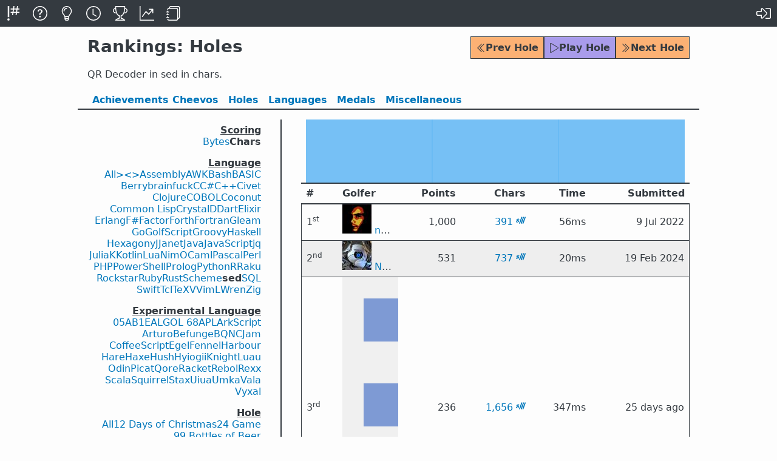

--- FILE ---
content_type: text/html; charset=utf-8
request_url: https://code.golf/rankings/holes/qr-decoder/sed/chars
body_size: 13467
content:
<!doctype html>

<html lang=en>

<link href=/icon.svg     rel=icon>
<link href=/icon-16.png  rel=icon sizes=16x16>
<link href=/icon-32.png  rel=icon sizes=32x32>
<link href=/icon-180.png rel=apple-touch-icon>

<link href=/feeds/atom rel=alternate type=application/atom+xml>
<link href=/feeds/rss  rel=alternate type=application/rss+xml>
<link href=/feeds/json rel=alternate type=application/json>

<title>Rankings: Holes</title>


<meta name=description  content="QR Decoder in sed in chars.">
<meta name=theme-color  content=#343A40>
<meta name=twitter:card content=summary>
<meta name=viewport     content="width=device-width">

<meta property=og:description  content="QR Decoder in sed in chars.">
<meta property=og:image        content="https://code.golf/icon-180.png">
<meta property=og:image:width  content=200>
<meta property=og:image:height content=200>
<meta property=og:title        content="Rankings: Holes">
<meta property=og:url          content="https://code.golf/rankings/holes/qr-decoder/sed/chars">

<script id=langs type=application/json>{"05ab1e":["05AB1E","05ab1e"],"algol-68":["ALGOL 68","algol-68"],"apl":["APL","apl"],"arkscript":["ArkScript","arkscript"],"arturo":["Arturo","arturo"],"assembly":["Assembly","assembly"],"awk":["AWK","awk"],"bash":["Bash","bash"],"basic":["BASIC","basic"],"befunge":["Befunge","befunge"],"berry":["Berry","berry"],"bqn":["BQN","bqn"],"brainfuck":["brainfuck","brainfuck"],"c":["C","c"],"c-sharp":["C#","c-sharp"],"civet":["Civet","civet"],"cjam":["CJam","cjam"],"clojure":["Clojure","clojure"],"cobol":["COBOL","cobol"],"coconut":["Coconut","coconut"],"coffeescript":["CoffeeScript","coffeescript"],"common-lisp":["Common Lisp","common-lisp"],"cpp":["C++","cpp"],"crystal":["Crystal","crystal"],"d":["D","d"],"dart":["Dart","dart"],"egel":["Egel","egel"],"elixir":["Elixir","elixir"],"erlang":["Erlang","erlang"],"f-sharp":["F#","f-sharp"],"factor":["Factor","factor"],"fennel":["Fennel","fennel"],"fish":["\u003e\u003c\u003e","fish"],"forth":["Forth","forth"],"fortran":["Fortran","fortran"],"gleam":["Gleam","gleam"],"go":["Go","go"],"golfscript":["GolfScript","golfscript"],"groovy":["Groovy","groovy"],"harbour":["Harbour","harbour"],"hare":["Hare","hare"],"haskell":["Haskell","haskell"],"haxe":["Haxe","haxe"],"hexagony":["Hexagony","hexagony"],"hush":["Hush","hush"],"hy":["Hy","hy"],"iogii":["iogii","iogii"],"j":["J","j"],"janet":["Janet","janet"],"java":["Java","java"],"javascript":["JavaScript","javascript"],"jq":["jq","jq"],"julia":["Julia","julia"],"k":["K","k"],"knight":["Knight","knight"],"kotlin":["Kotlin","kotlin"],"lua":["Lua","lua"],"luau":["Luau","luau"],"nim":["Nim","nim"],"ocaml":["OCaml","ocaml"],"odin":["Odin","odin"],"pascal":["Pascal","pascal"],"perl":["Perl","perl"],"php":["PHP","php"],"picat":["Picat","picat"],"powershell":["PowerShell","powershell"],"prolog":["Prolog","prolog"],"python":["Python","python"],"qore":["Qore","qore"],"r":["R","r"],"racket":["Racket","racket"],"raku":["Raku","raku"],"rebol":["Rebol","rebol"],"rexx":["Rexx","rexx"],"rockstar":["Rockstar","rockstar"],"ruby":["Ruby","ruby"],"rust":["Rust","rust"],"scala":["Scala","scala"],"scheme":["Scheme","scheme"],"sed":["sed","sed"],"sql":["SQL","sql"],"squirrel":["Squirrel","squirrel"],"stax":["Stax","stax"],"swift":["Swift","swift"],"tcl":["Tcl","tcl"],"tex":["TeX","tex"],"uiua":["Uiua","uiua"],"umka":["Umka","umka"],"v":["V","v"],"vala":["Vala","vala"],"viml":["VimL","viml"],"vyxal":["Vyxal","vyxal"],"wren":["Wren","wren"],"zig":["Zig","zig"]}</script>
<script id=holes type=application/json>{"12-days-of-christmas":["12 Days of Christmas","12-days-of-christmas"],"24-game":["24 Game","24-game"],"99-bottles-of-beer":["99 Bottles of Beer","99-bottles-of-beer"],"abundant-numbers":["Abundant Numbers","abundant-numbers"],"abundant-numbers-long":["Abundant Numbers (Long)","abundant-numbers-long"],"apérys-constant":["Apéry’s Constant","apérys-constant"],"arabic-to-roman":["Arabic to Roman","arabic-to-roman"],"arithmetic-numbers":["Arithmetic Numbers","arithmetic-numbers"],"arrows":["Arrows","arrows"],"ascending-primes":["Ascending Primes","ascending-primes"],"ascii-table":["ASCII Table","ascii-table"],"billiards":["Billiards","billiards"],"binary-lambda-calculus":["Binary Lambda Calculus","binary-lambda-calculus"],"brainfuck":["brainfuck","brainfuck"],"calendar":["Calendar","calendar"],"card-number-validation":["Card Number Validation","card-number-validation"],"catalan-numbers":["Catalan Numbers","catalan-numbers"],"catalans-constant":["Catalan’s Constant","catalans-constant"],"christmas-trees":["Christmas Trees","christmas-trees"],"collatz":["Collatz","collatz"],"connect-four":["Connect Four","connect-four"],"continued-fractions":["Continued Fractions","continued-fractions"],"crossword":["Crossword","crossword"],"css-colors":["CSS Colors","css-colors"],"css-colors-inverse":["CSS Colors (Inverse)","css-colors-inverse"],"css-grid":["CSS Grid","css-grid"],"cubes":["Cubes","cubes"],"day-of-week":["Day of Week","day-of-week"],"dfa-simulator":["DFA Simulator","dfa-simulator"],"diamonds":["Diamonds","diamonds"],"divisors":["Divisors","divisors"],"ellipse-perimeters":["Ellipse Perimeters","ellipse-perimeters"],"emirp-numbers":["Emirp Numbers","emirp-numbers"],"emirp-numbers-long":["Emirp Numbers (Long)","emirp-numbers-long"],"emojify":["Emojify","emojify"],"evil-numbers":["Evil Numbers","evil-numbers"],"evil-numbers-long":["Evil Numbers (Long)","evil-numbers-long"],"factorial-factorisation":["Factorial Factorisation","factorial-factorisation"],"farey-sequence":["Farey Sequence","farey-sequence"],"fibonacci":["Fibonacci","fibonacci"],"fizz-buzz":["Fizz Buzz","fizz-buzz"],"flags":["Flags","flags"],"floyd-steinberg-dithering":["Floyd-Steinberg Dithering","floyd-steinberg-dithering"],"foo-fizz-buzz-bar":["Foo Fizz Buzz Bar","foo-fizz-buzz-bar"],"forsyth-edwards-notation":["Forsyth–Edwards Notation","forsyth-edwards-notation"],"fractions":["Fractions","fractions"],"game-of-life":["Game of Life","game-of-life"],"gijswijts-sequence":["Gijswijt’s Sequence","gijswijts-sequence"],"gray-code-decoder":["Gray Code Decoder","gray-code-decoder"],"gray-code-encoder":["Gray Code Encoder","gray-code-encoder"],"happy-numbers":["Happy Numbers","happy-numbers"],"happy-numbers-long":["Happy Numbers (Long)","happy-numbers-long"],"hexagonal-spiral":["Hexagonal Spiral","hexagonal-spiral"],"hexdump":["Hexdump","hexdump"],"highly-composite-numbers":["Highly Composite Numbers","highly-composite-numbers"],"hilbert-curve":["Hilbert Curve","hilbert-curve"],"intersection":["Intersection","intersection"],"inventory-sequence":["Inventory Sequence","inventory-sequence"],"isbn":["ISBN","isbn"],"jacobi-symbol":["Jacobi Symbol","jacobi-symbol"],"kaprekar-numbers":["Kaprekar Numbers","kaprekar-numbers"],"kolakoski-constant":["Kolakoski Constant","kolakoski-constant"],"kolakoski-sequence":["Kolakoski Sequence","kolakoski-sequence"],"leap-years":["Leap Years","leap-years"],"levenshtein-distance":["Levenshtein Distance","levenshtein-distance"],"leyland-numbers":["Leyland Numbers","leyland-numbers"],"ln-2":["ln 2","ln-2"],"look-and-say":["Look and Say","look-and-say"],"lucky-numbers":["Lucky Numbers","lucky-numbers"],"lucky-tickets":["Lucky Tickets","lucky-tickets"],"mahjong":["Mahjong","mahjong"],"mandelbrot":["Mandelbrot","mandelbrot"],"maze":["Maze","maze"],"medal-tally":["Medal Tally","medal-tally"],"minesweeper":["Minesweeper","minesweeper"],"morse-decoder":["Morse Decoder","morse-decoder"],"morse-encoder":["Morse Encoder","morse-encoder"],"multitap-input":["Multitap Input","multitap-input"],"musical-chords":["Musical Chords","musical-chords"],"n-queens":["N Queens","n-queens"],"nfa-simulator":["NFA Simulator","nfa-simulator"],"niven-numbers":["Niven Numbers","niven-numbers"],"niven-numbers-long":["Niven Numbers (Long)","niven-numbers-long"],"number-spiral":["Number Spiral","number-spiral"],"numbrix":["Numbrix","numbrix"],"odd-polyomino-tiling":["Odd Polyomino Tiling","odd-polyomino-tiling"],"odious-numbers":["Odious Numbers","odious-numbers"],"odious-numbers-long":["Odious Numbers (Long)","odious-numbers-long"],"ordinal-numbers":["Ordinal Numbers","ordinal-numbers"],"p-adic-expansion":["p-adic Expansion","p-adic-expansion"],"palindromemordnilap":["PalindromemordnilaP","palindromemordnilap"],"pangram-grep":["Pangram Grep","pangram-grep"],"partition-numbers":["Partition Numbers","partition-numbers"],"pascals-triangle":["Pascal’s Triangle","pascals-triangle"],"pernicious-numbers":["Pernicious Numbers","pernicious-numbers"],"pernicious-numbers-long":["Pernicious Numbers (Long)","pernicious-numbers-long"],"poker":["Poker","poker"],"polygon-triangulations":["Polygon Triangulations","polygon-triangulations"],"polyominoes":["Polyominoes","polyominoes"],"prime-numbers":["Prime Numbers","prime-numbers"],"prime-numbers-long":["Prime Numbers (Long)","prime-numbers-long"],"proximity-grid":["Proximity Grid","proximity-grid"],"qr-decoder":["QR Decoder","qr-decoder"],"qr-encoder":["QR Encoder","qr-encoder"],"quadratic-formula":["Quadratic Formula","quadratic-formula"],"quine":["Quine","quine"],"recamán":["Recamán","recamán"],"repeating-decimals":["Repeating Decimals","repeating-decimals"],"reverse-polish-notation":["Reverse Polish Notation","reverse-polish-notation"],"reversi":["Reversi","reversi"],"rijndael-s-box":["Rijndael S-box","rijndael-s-box"],"rock-paper-scissors-spock-lizard":["Rock-paper-scissors-Spock-lizard","rock-paper-scissors-spock-lizard"],"roman-to-arabic":["Roman to Arabic","roman-to-arabic"],"rot13":["ROT13","rot13"],"rule-110":["Rule 110","rule-110"],"scrambled-sort":["Scrambled Sort","scrambled-sort"],"semiprime-numbers":["Semiprime Numbers","semiprime-numbers"],"set":["Set","set"],"seven-segment":["Seven Segment","seven-segment"],"si-units":["SI Units","si-units"],"sierpiński-triangle":["Sierpiński Triangle","sierpiński-triangle"],"smith-numbers":["Smith Numbers","smith-numbers"],"smooth-numbers":["Smooth Numbers","smooth-numbers"],"snake":["Snake","snake"],"spelling-numbers":["Spelling Numbers","spelling-numbers"],"sphenic-numbers":["Sphenic Numbers","sphenic-numbers"],"star-wars-gpt":["Star Wars GPT","star-wars-gpt"],"star-wars-opening-crawl":["Star Wars Opening Crawl","star-wars-opening-crawl"],"sudoku":["Sudoku","sudoku"],"sudoku-fill-in":["Sudoku (Fill-in)","sudoku-fill-in"],"taxicab-numbers":["Taxicab Numbers","taxicab-numbers"],"ten-pin-bowling":["Ten-pin Bowling","ten-pin-bowling"],"tic-tac-toe":["Tic-tac-toe","tic-tac-toe"],"time-distance":["Time Distance","time-distance"],"tongue-twisters":["Tongue-twisters","tongue-twisters"],"topological-sort":["Topological Sort","topological-sort"],"tower-of-hanoi":["Tower of Hanoi","tower-of-hanoi"],"transpose-sentence":["Transpose Sentence","transpose-sentence"],"trinomial-triangle":["Trinomial Triangle","trinomial-triangle"],"turtle":["Turtle","turtle"],"tutorial":["Tutorial","tutorial"],"united-states":["United States","united-states"],"vampire-numbers":["Vampire Numbers","vampire-numbers"],"van-eck-sequence":["Van Eck Sequence","van-eck-sequence"],"zeckendorf-representation":["Zeckendorf Representation","zeckendorf-representation"],"zodiac-signs":["Zodiac Signs","zodiac-signs"],"γ":["γ","γ","gamma"],"λ":["λ","λ","lambda"],"π":["π","π","pi"],"τ":["τ","τ","tau"],"φ":["φ","φ","phi"],"√2":["√2","√2","sqrt-2"],"𝑒":["𝑒","𝑒","e"]}</script>

<link rel=stylesheet href="/dist/css/common/base-NFQTCQ2M.css">
<link rel=stylesheet href="/dist/css/rankings/holes-VVI4IHC7.css">
<link rel=stylesheet href="/dist/css/common/light-KV3FPEKF.css">
<link rel=stylesheet href="/dist/css/common/dark-XCUYT6B5.css" media="(prefers-color-scheme:dark)">




<script nonce="WWQSQXY2R4PSCUQXCAAUOP5WQQ" src="/dist/js/base-T23LDRAU.js" type=module></script>
<script nonce="WWQSQXY2R4PSCUQXCAAUOP5WQQ" src="/dist/js/rankings-NORSL6J5.js" type=module></script>



<script id=dark-mode-media-query type=application/json>"(prefers-color-scheme: dark)"</script>

<dialog id=search-nav-dialog>
    <form id=search-nav-form >
        <div>
            <input placeholder="Search holes, #langs, @golfers..." id=search-nav-input autocomplete=off />
            <ul id=search-nav-results></ul>
        </div>
        <div class=hint>Ctrl+P again to print, arrows/tab to navigate results, enter to confirm</div>
    </form>
</dialog>

<header id=site-header>
    <nav>
        <a 
            href=/ title=Home>
            <svg><use href="/dist/svg/logo-GMBRZDJL.svg#a"></use></svg>
        </a>
        <a 
            href=/about title=About>
            <svg><use href="/dist/svg/question-circle-A3CAC2RK.svg#a"></use></svg>
        </a>
        <a 
            href=/ideas title=Ideas>
            <svg><use href="/dist/svg/lightbulb-light-7JCDODGO.svg#a"></use></svg>
        </a>
        <a 
            href=/recent/solutions/all/all/bytes title=Recent>
            <svg><use href="/dist/svg/clock-WOCTLZQM.svg#a"></use></svg>
        </a>
        <a  class=on 
            href=/rankings/holes/all/all/bytes title=Rankings>
            <svg><use href="/dist/svg/trophy-L44P7SHR.svg#a"></use></svg>
        </a>
        <a 
            href=/stats title=Statistics>
            <svg><use href="/dist/svg/graph-up-QPMGCX6V.svg#a"></use></svg>
        </a>
        <a 
            href=/wiki title=Wiki>
            <svg><use href="/dist/svg/journals-U7LLVQYQ.svg#a"></use></svg>
        </a>
        <div></div>
    
        <a class=log-in href="https://github.com/login/oauth/authorize?client_id=7f6709819023e9215205&amp;redirect_uri=https%3A%2F%2Fcode.golf%2Fcallback%3Fredirect_uri%3D%252Frankings%252Fholes%252Fqr-decoder%252Fsed%252Fchars&amp;response_type=code" title="Log In">
            <svg><use href="/dist/svg/sign-in-alt-light-5J5Q2T6D.svg#a"></use></svg>
        </a>
    
    </nav>
</header>




<h1>
    <span>Rankings: Holes</span>


    <nav>
        <a class="btn orange"
            href="/rankings/holes/proximity-grid/sed/chars"
           title="Proximity Grid">
            <svg><use href="/dist/svg/chevron-double-left-light-VD3YMAUD.svg#a"></use></svg> Prev Hole
        </a>
        <a class="btn purple"
            href='/qr-decoder#sed'>
            <svg><use href="/dist/svg/play-KY5KGC4I.svg#a"></use></svg> Play Hole
        </a>
        <a class="btn orange"
            href="/rankings/holes/quine/sed/chars"
           title="Quine">
            <svg><use href="/dist/svg/chevron-double-right-light-5WKP4GVV.svg#a"></use></svg> Next Hole
        </a>
    </nav>

</h1>

<p>QR Decoder in sed in chars.

<nav class=tabs>
    <a 
        href=/rankings/cheevos/all>
        <span class=wide>Achievements</span>
        <span class=thin>Cheevos</span>
    </a>

    <a  class=on 
        href=/rankings/holes/all/all/bytes>
        Holes
    </a>

    <a 
        href=/rankings/langs/all/bytes>
        Lang<span class=wide>uage</span>s
    </a>

    <a 
        href=/rankings/medals/all/all/all>
        Medals
    </a>

    <a 
        href=/rankings/misc/diamond-deltas>
        Misc<span class=wide>ellaneous</span>
    </a>
</nav>




<main id=two-pane>
    



<form id=form-nav>
    <input name=base type=hidden value="/rankings/holes">


    
        
        
            <select name="hole">
            
                
                    <option value="all" >
                        All
                        
                        Holes
                
            
                
                    <option value="12-days-of-christmas" >
                        12 Days of Christmas
                        
                        
                
            
                
                    <option value="24-game" >
                        24 Game
                        
                        
                
            
                
                    <option value="99-bottles-of-beer" >
                        99 Bottles of Beer
                        
                        
                
            
                
                    <option value="abundant-numbers" >
                        Abundant Numbers
                        
                        
                
            
                
                    <option value="abundant-numbers-long" >
                        Abundant Numbers (Long)
                        
                        
                
            
                
                    <option value="arabic-to-roman" >
                        Arabic to Roman
                        
                        
                
            
                
                    <option value="arithmetic-numbers" >
                        Arithmetic Numbers
                        
                        
                
            
                
                    <option value="arrows" >
                        Arrows
                        
                        
                
            
                
                    <option value="ascending-primes" >
                        Ascending Primes
                        
                        
                
            
                
                    <option value="ascii-table" >
                        ASCII Table
                        
                        
                
            
                
                    <option value="billiards" >
                        Billiards
                        
                        
                
            
                
                    <option value="brainfuck" >
                        brainfuck
                        
                        
                
            
                
                    <option value="calendar" >
                        Calendar
                        
                        
                
            
                
                    <option value="card-number-validation" >
                        Card Number Validation
                        
                        
                
            
                
                    <option value="catalan-numbers" >
                        Catalan Numbers
                        
                        
                
            
                
                    <option value="catalans-constant" >
                        Catalan’s Constant
                        
                        
                
            
                
                    <option value="christmas-trees" >
                        Christmas Trees
                        
                        
                
            
                
                    <option value="collatz" >
                        Collatz
                        
                        
                
            
                
                    <option value="css-colors" >
                        CSS Colors
                        
                        
                
            
                
                    <option value="cubes" >
                        Cubes
                        
                        
                
            
                
                    <option value="day-of-week" >
                        Day of Week
                        
                        
                
            
                
                    <option value="dfa-simulator" >
                        DFA Simulator
                        
                        
                
            
                
                    <option value="diamonds" >
                        Diamonds
                        
                        
                
            
                
                    <option value="divisors" >
                        Divisors
                        
                        
                
            
                
                    <option value="emirp-numbers" >
                        Emirp Numbers
                        
                        
                
            
                
                    <option value="emirp-numbers-long" >
                        Emirp Numbers (Long)
                        
                        
                
            
                
                    <option value="emojify" >
                        Emojify
                        
                        
                
            
                
                    <option value="evil-numbers" >
                        Evil Numbers
                        
                        
                
            
                
                    <option value="evil-numbers-long" >
                        Evil Numbers (Long)
                        
                        
                
            
                
                    <option value="factorial-factorisation" >
                        Factorial Factorisation
                        
                        
                
            
                
                    <option value="farey-sequence" >
                        Farey Sequence
                        
                        
                
            
                
                    <option value="fibonacci" >
                        Fibonacci
                        
                        
                
            
                
                    <option value="fizz-buzz" >
                        Fizz Buzz
                        
                        
                
            
                
                    <option value="foo-fizz-buzz-bar" >
                        Foo Fizz Buzz Bar
                        
                        
                
            
                
                    <option value="forsyth-edwards-notation" >
                        Forsyth–Edwards Notation
                        
                        
                
            
                
                    <option value="fractions" >
                        Fractions
                        
                        
                
            
                
                    <option value="game-of-life" >
                        Game of Life
                        
                        
                
            
                
                    <option value="gijswijts-sequence" >
                        Gijswijt’s Sequence
                        
                        
                
            
                
                    <option value="happy-numbers" >
                        Happy Numbers
                        
                        
                
            
                
                    <option value="happy-numbers-long" >
                        Happy Numbers (Long)
                        
                        
                
            
                
                    <option value="hexdump" >
                        Hexdump
                        
                        
                
            
                
                    <option value="hilbert-curve" >
                        Hilbert Curve
                        
                        
                
            
                
                    <option value="intersection" >
                        Intersection
                        
                        
                
            
                
                    <option value="inventory-sequence" >
                        Inventory Sequence
                        
                        
                
            
                
                    <option value="isbn" >
                        ISBN
                        
                        
                
            
                
                    <option value="jacobi-symbol" >
                        Jacobi Symbol
                        
                        
                
            
                
                    <option value="kaprekar-numbers" >
                        Kaprekar Numbers
                        
                        
                
            
                
                    <option value="kolakoski-constant" >
                        Kolakoski Constant
                        
                        
                
            
                
                    <option value="kolakoski-sequence" >
                        Kolakoski Sequence
                        
                        
                
            
                
                    <option value="leap-years" >
                        Leap Years
                        
                        
                
            
                
                    <option value="levenshtein-distance" >
                        Levenshtein Distance
                        
                        
                
            
                
                    <option value="leyland-numbers" >
                        Leyland Numbers
                        
                        
                
            
                
                    <option value="ln-2" >
                        ln 2
                        
                        
                
            
                
                    <option value="look-and-say" >
                        Look and Say
                        
                        
                
            
                
                    <option value="lucky-numbers" >
                        Lucky Numbers
                        
                        
                
            
                
                    <option value="lucky-tickets" >
                        Lucky Tickets
                        
                        
                
            
                
                    <option value="mahjong" >
                        Mahjong
                        
                        
                
            
                
                    <option value="mandelbrot" >
                        Mandelbrot
                        
                        
                
            
                
                    <option value="maze" >
                        Maze
                        
                        
                
            
                
                    <option value="medal-tally" >
                        Medal Tally
                        
                        
                
            
                
                    <option value="minesweeper" >
                        Minesweeper
                        
                        
                
            
                
                    <option value="morse-decoder" >
                        Morse Decoder
                        
                        
                
            
                
                    <option value="morse-encoder" >
                        Morse Encoder
                        
                        
                
            
                
                    <option value="musical-chords" >
                        Musical Chords
                        
                        
                
            
                
                    <option value="n-queens" >
                        N Queens
                        
                        
                
            
                
                    <option value="niven-numbers" >
                        Niven Numbers
                        
                        
                
            
                
                    <option value="niven-numbers-long" >
                        Niven Numbers (Long)
                        
                        
                
            
                
                    <option value="number-spiral" >
                        Number Spiral
                        
                        
                
            
                
                    <option value="odious-numbers" >
                        Odious Numbers
                        
                        
                
            
                
                    <option value="odious-numbers-long" >
                        Odious Numbers (Long)
                        
                        
                
            
                
                    <option value="ordinal-numbers" >
                        Ordinal Numbers
                        
                        
                
            
                
                    <option value="palindromemordnilap" >
                        PalindromemordnilaP
                        
                        
                
            
                
                    <option value="pangram-grep" >
                        Pangram Grep
                        
                        
                
            
                
                    <option value="partition-numbers" >
                        Partition Numbers
                        
                        
                
            
                
                    <option value="pascals-triangle" >
                        Pascal’s Triangle
                        
                        
                
            
                
                    <option value="pernicious-numbers" >
                        Pernicious Numbers
                        
                        
                
            
                
                    <option value="pernicious-numbers-long" >
                        Pernicious Numbers (Long)
                        
                        
                
            
                
                    <option value="poker" >
                        Poker
                        
                        
                
            
                
                    <option value="polyominoes" >
                        Polyominoes
                        
                        
                
            
                
                    <option value="prime-numbers" >
                        Prime Numbers
                        
                        
                
            
                
                    <option value="prime-numbers-long" >
                        Prime Numbers (Long)
                        
                        
                
            
                
                    <option value="proximity-grid" >
                        Proximity Grid
                        
                        
                
            
                
                    <option value="qr-decoder"  selected >
                        QR Decoder
                        
                        
                
            
                
                    <option value="quine" >
                        Quine
                        
                        
                
            
                
                    <option value="recamán" >
                        Recamán
                        
                        
                
            
                
                    <option value="repeating-decimals" >
                        Repeating Decimals
                        
                        
                
            
                
                    <option value="reverse-polish-notation" >
                        Reverse Polish Notation
                        
                        
                
            
                
                    <option value="reversi" >
                        Reversi
                        
                        
                
            
                
                    <option value="rijndael-s-box" >
                        Rijndael S-box
                        
                        
                
            
                
                    <option value="rock-paper-scissors-spock-lizard" >
                        Rock-paper-scissors-Spock-lizard
                        
                        
                
            
                
                    <option value="roman-to-arabic" >
                        Roman to Arabic
                        
                        
                
            
                
                    <option value="rot13" >
                        ROT13
                        
                        
                
            
                
                    <option value="rule-110" >
                        Rule 110
                        
                        
                
            
                
                    <option value="scrambled-sort" >
                        Scrambled Sort
                        
                        
                
            
                
                    <option value="set" >
                        Set
                        
                        
                
            
                
                    <option value="seven-segment" >
                        Seven Segment
                        
                        
                
            
                
                    <option value="si-units" >
                        SI Units
                        
                        
                
            
                
                    <option value="sierpiński-triangle" >
                        Sierpiński Triangle
                        
                        
                
            
                
                    <option value="smith-numbers" >
                        Smith Numbers
                        
                        
                
            
                
                    <option value="spelling-numbers" >
                        Spelling Numbers
                        
                        
                
            
                
                    <option value="star-wars-gpt" >
                        Star Wars GPT
                        
                        
                
            
                
                    <option value="star-wars-opening-crawl" >
                        Star Wars Opening Crawl
                        
                        
                
            
                
                    <option value="sudoku" >
                        Sudoku
                        
                        
                
            
                
                    <option value="sudoku-fill-in" >
                        Sudoku (Fill-in)
                        
                        
                
            
                
                    <option value="ten-pin-bowling" >
                        Ten-pin Bowling
                        
                        
                
            
                
                    <option value="tic-tac-toe" >
                        Tic-tac-toe
                        
                        
                
            
                
                    <option value="time-distance" >
                        Time Distance
                        
                        
                
            
                
                    <option value="tongue-twisters" >
                        Tongue-twisters
                        
                        
                
            
                
                    <option value="topological-sort" >
                        Topological Sort
                        
                        
                
            
                
                    <option value="tower-of-hanoi" >
                        Tower of Hanoi
                        
                        
                
            
                
                    <option value="transpose-sentence" >
                        Transpose Sentence
                        
                        
                
            
                
                    <option value="trinomial-triangle" >
                        Trinomial Triangle
                        
                        
                
            
                
                    <option value="united-states" >
                        United States
                        
                        
                
            
                
                    <option value="vampire-numbers" >
                        Vampire Numbers
                        
                        
                
            
                
                    <option value="van-eck-sequence" >
                        Van Eck Sequence
                        
                        
                
            
                
                    <option value="zeckendorf-representation" >
                        Zeckendorf Representation
                        
                        
                
            
                
                    <option value="zodiac-signs" >
                        Zodiac Signs
                        
                        
                
            
                
                    <option value="γ" >
                        γ
                        
                        
                
            
                
                    <option value="λ" >
                        λ
                        
                        
                
            
                
                    <option value="π" >
                        π
                        
                        
                
            
                
                    <option value="τ" >
                        τ
                        
                        
                
            
                
                    <option value="φ" >
                        φ
                        
                        
                
            
                
                    <option value="√2" >
                        √2
                        
                        
                
            
                
                    <option value="𝑒" >
                        𝑒
                        
                        
                
            
                
                    <optgroup label="Experimental Hole">
                
            
                
                    <option value="apérys-constant" >
                        Apéry’s Constant
                        
                        
                
            
                
                    <option value="binary-lambda-calculus" >
                        Binary Lambda Calculus
                        
                        
                
            
                
                    <option value="connect-four" >
                        Connect Four
                        
                        
                
            
                
                    <option value="continued-fractions" >
                        Continued Fractions
                        
                        
                
            
                
                    <option value="crossword" >
                        Crossword
                        
                        
                
            
                
                    <option value="css-colors-inverse" >
                        CSS Colors (Inverse)
                        
                        
                
            
                
                    <option value="css-grid" >
                        CSS Grid
                        
                        
                
            
                
                    <option value="ellipse-perimeters" >
                        Ellipse Perimeters
                        
                        
                
            
                
                    <option value="flags" >
                        Flags
                        
                        
                
            
                
                    <option value="floyd-steinberg-dithering" >
                        Floyd-Steinberg Dithering
                        
                        
                
            
                
                    <option value="gray-code-decoder" >
                        Gray Code Decoder
                        
                        
                
            
                
                    <option value="gray-code-encoder" >
                        Gray Code Encoder
                        
                        
                
            
                
                    <option value="hexagonal-spiral" >
                        Hexagonal Spiral
                        
                        
                
            
                
                    <option value="highly-composite-numbers" >
                        Highly Composite Numbers
                        
                        
                
            
                
                    <option value="multitap-input" >
                        Multitap Input
                        
                        
                
            
                
                    <option value="nfa-simulator" >
                        NFA Simulator
                        
                        
                
            
                
                    <option value="numbrix" >
                        Numbrix
                        
                        
                
            
                
                    <option value="odd-polyomino-tiling" >
                        Odd Polyomino Tiling
                        
                        
                
            
                
                    <option value="p-adic-expansion" >
                        p-adic Expansion
                        
                        
                
            
                
                    <option value="polygon-triangulations" >
                        Polygon Triangulations
                        
                        
                
            
                
                    <option value="qr-encoder" >
                        QR Encoder
                        
                        
                
            
                
                    <option value="quadratic-formula" >
                        Quadratic Formula
                        
                        
                
            
                
                    <option value="semiprime-numbers" >
                        Semiprime Numbers
                        
                        
                
            
                
                    <option value="smooth-numbers" >
                        Smooth Numbers
                        
                        
                
            
                
                    <option value="snake" >
                        Snake
                        
                        
                
            
                
                    <option value="sphenic-numbers" >
                        Sphenic Numbers
                        
                        
                
            
                
                    <option value="taxicab-numbers" >
                        Taxicab Numbers
                        
                        
                
            
                
                    <option value="turtle" >
                        Turtle
                        
                        
                
            
                
                    <option value="tutorial" >
                        Tutorial
                        
                        
                
            
            </select>
        
    
        
        
            <select name="lang">
            
                
                    <option value="all" >
                        All
                        
                        Languages
                
            
                
                    <option value="fish" >
                        &gt;&lt;&gt;
                        
                        
                
            
                
                    <option value="assembly" >
                        Assembly
                        
                        
                
            
                
                    <option value="awk" >
                        AWK
                        
                        
                
            
                
                    <option value="bash" >
                        Bash
                        
                        
                
            
                
                    <option value="basic" >
                        BASIC
                        
                        
                
            
                
                    <option value="berry" >
                        Berry
                        
                        
                
            
                
                    <option value="brainfuck" >
                        brainfuck
                        
                        
                
            
                
                    <option value="c" >
                        C
                        
                        
                
            
                
                    <option value="c-sharp" >
                        C#
                        
                        
                
            
                
                    <option value="cpp" >
                        C&#43;&#43;
                        
                        
                
            
                
                    <option value="civet" >
                        Civet
                        
                        
                
            
                
                    <option value="clojure" >
                        Clojure
                        
                        
                
            
                
                    <option value="cobol" >
                        COBOL
                        
                        
                
            
                
                    <option value="coconut" >
                        Coconut
                        
                        
                
            
                
                    <option value="common-lisp" >
                        Common Lisp
                        
                        
                
            
                
                    <option value="crystal" >
                        Crystal
                        
                        
                
            
                
                    <option value="d" >
                        D
                        
                        
                
            
                
                    <option value="dart" >
                        Dart
                        
                        
                
            
                
                    <option value="elixir" >
                        Elixir
                        
                        
                
            
                
                    <option value="erlang" >
                        Erlang
                        
                        
                
            
                
                    <option value="f-sharp" >
                        F#
                        
                        
                
            
                
                    <option value="factor" >
                        Factor
                        
                        
                
            
                
                    <option value="forth" >
                        Forth
                        
                        
                
            
                
                    <option value="fortran" >
                        Fortran
                        
                        
                
            
                
                    <option value="gleam" >
                        Gleam
                        
                        
                
            
                
                    <option value="go" >
                        Go
                        
                        
                
            
                
                    <option value="golfscript" >
                        GolfScript
                        
                        
                
            
                
                    <option value="groovy" >
                        Groovy
                        
                        
                
            
                
                    <option value="haskell" >
                        Haskell
                        
                        
                
            
                
                    <option value="hexagony" >
                        Hexagony
                        
                        
                
            
                
                    <option value="j" >
                        J
                        
                        
                
            
                
                    <option value="janet" >
                        Janet
                        
                        
                
            
                
                    <option value="java" >
                        Java
                        
                        
                
            
                
                    <option value="javascript" >
                        JavaScript
                        
                        
                
            
                
                    <option value="jq" >
                        jq
                        
                        
                
            
                
                    <option value="julia" >
                        Julia
                        
                        
                
            
                
                    <option value="k" >
                        K
                        
                        
                
            
                
                    <option value="kotlin" >
                        Kotlin
                        
                        
                
            
                
                    <option value="lua" >
                        Lua
                        
                        
                
            
                
                    <option value="nim" >
                        Nim
                        
                        
                
            
                
                    <option value="ocaml" >
                        OCaml
                        
                        
                
            
                
                    <option value="pascal" >
                        Pascal
                        
                        
                
            
                
                    <option value="perl" >
                        Perl
                        
                        
                
            
                
                    <option value="php" >
                        PHP
                        
                        
                
            
                
                    <option value="powershell" >
                        PowerShell
                        
                        
                
            
                
                    <option value="prolog" >
                        Prolog
                        
                        
                
            
                
                    <option value="python" >
                        Python
                        
                        
                
            
                
                    <option value="r" >
                        R
                        
                        
                
            
                
                    <option value="raku" >
                        Raku
                        
                        
                
            
                
                    <option value="rockstar" >
                        Rockstar
                        
                        
                
            
                
                    <option value="ruby" >
                        Ruby
                        
                        
                
            
                
                    <option value="rust" >
                        Rust
                        
                        
                
            
                
                    <option value="scheme" >
                        Scheme
                        
                        
                
            
                
                    <option value="sed"  selected >
                        sed
                        
                        
                
            
                
                    <option value="sql" >
                        SQL
                        
                        
                
            
                
                    <option value="swift" >
                        Swift
                        
                        
                
            
                
                    <option value="tcl" >
                        Tcl
                        
                        
                
            
                
                    <option value="tex" >
                        TeX
                        
                        
                
            
                
                    <option value="v" >
                        V
                        
                        
                
            
                
                    <option value="viml" >
                        VimL
                        
                        
                
            
                
                    <option value="wren" >
                        Wren
                        
                        
                
            
                
                    <option value="zig" >
                        Zig
                        
                        
                
            
                
                    <optgroup label="Experimental Language">
                
            
                
                    <option value="05ab1e" >
                        05AB1E
                        
                        
                
            
                
                    <option value="algol-68" >
                        ALGOL 68
                        
                        
                
            
                
                    <option value="apl" >
                        APL
                        
                        
                
            
                
                    <option value="arkscript" >
                        ArkScript
                        
                        
                
            
                
                    <option value="arturo" >
                        Arturo
                        
                        
                
            
                
                    <option value="befunge" >
                        Befunge
                        
                        
                
            
                
                    <option value="bqn" >
                        BQN
                        
                        
                
            
                
                    <option value="cjam" >
                        CJam
                        
                        
                
            
                
                    <option value="coffeescript" >
                        CoffeeScript
                        
                        
                
            
                
                    <option value="egel" >
                        Egel
                        
                        
                
            
                
                    <option value="fennel" >
                        Fennel
                        
                        
                
            
                
                    <option value="harbour" >
                        Harbour
                        
                        
                
            
                
                    <option value="hare" >
                        Hare
                        
                        
                
            
                
                    <option value="haxe" >
                        Haxe
                        
                        
                
            
                
                    <option value="hush" >
                        Hush
                        
                        
                
            
                
                    <option value="hy" >
                        Hy
                        
                        
                
            
                
                    <option value="iogii" >
                        iogii
                        
                        
                
            
                
                    <option value="knight" >
                        Knight
                        
                        
                
            
                
                    <option value="luau" >
                        Luau
                        
                        
                
            
                
                    <option value="odin" >
                        Odin
                        
                        
                
            
                
                    <option value="picat" >
                        Picat
                        
                        
                
            
                
                    <option value="qore" >
                        Qore
                        
                        
                
            
                
                    <option value="racket" >
                        Racket
                        
                        
                
            
                
                    <option value="rebol" >
                        Rebol
                        
                        
                
            
                
                    <option value="rexx" >
                        Rexx
                        
                        
                
            
                
                    <option value="scala" >
                        Scala
                        
                        
                
            
                
                    <option value="squirrel" >
                        Squirrel
                        
                        
                
            
                
                    <option value="stax" >
                        Stax
                        
                        
                
            
                
                    <option value="uiua" >
                        Uiua
                        
                        
                
            
                
                    <option value="umka" >
                        Umka
                        
                        
                
            
                
                    <option value="vala" >
                        Vala
                        
                        
                
            
                
                    <option value="vyxal" >
                        Vyxal
                        
                        
                
            
            </select>
        
    
        
        
            <fieldset>
            
                <label>
                    <input name="todo-group-slug" type=radio value="bytes"
                        >
                    Bytes
                </label>
            
                <label>
                    <input name="todo-group-slug" type=radio value="chars"
                         checked >
                    Chars
                </label>
            
            </fieldset>
        
    

</form>




<nav >

    <h2>Scoring</h2>

    
    
        
            <a  href="/rankings/holes/qr-decoder/sed/bytes" 
                >
                <span>Bytes</span>
                
            </a>
        
    
        
            <a 
                >
                <span>Chars</span>
                
            </a>
        
    

    <h2>Language</h2>

    
    
        
            <a  href="/rankings/holes/qr-decoder/all/chars" 
                >
                <span>All</span>
                
            </a>
        
    
        
            <a  href="/rankings/holes/qr-decoder/fish/chars" 
                >
                <span>&gt;&lt;&gt;</span>
                
            </a>
        
    
        
            <a  href="/rankings/holes/qr-decoder/assembly/chars" 
                >
                <span>Assembly</span>
                
            </a>
        
    
        
            <a  href="/rankings/holes/qr-decoder/awk/chars" 
                >
                <span>AWK</span>
                
            </a>
        
    
        
            <a  href="/rankings/holes/qr-decoder/bash/chars" 
                >
                <span>Bash</span>
                
            </a>
        
    
        
            <a  href="/rankings/holes/qr-decoder/basic/chars" 
                >
                <span>BASIC</span>
                
            </a>
        
    
        
            <a  href="/rankings/holes/qr-decoder/berry/chars" 
                >
                <span>Berry</span>
                
            </a>
        
    
        
            <a  href="/rankings/holes/qr-decoder/brainfuck/chars" 
                >
                <span>brainfuck</span>
                
            </a>
        
    
        
            <a  href="/rankings/holes/qr-decoder/c/chars" 
                >
                <span>C</span>
                
            </a>
        
    
        
            <a  href="/rankings/holes/qr-decoder/c-sharp/chars" 
                >
                <span>C#</span>
                
            </a>
        
    
        
            <a  href="/rankings/holes/qr-decoder/cpp/chars" 
                >
                <span>C&#43;&#43;</span>
                
            </a>
        
    
        
            <a  href="/rankings/holes/qr-decoder/civet/chars" 
                >
                <span>Civet</span>
                
            </a>
        
    
        
            <a  href="/rankings/holes/qr-decoder/clojure/chars" 
                >
                <span>Clojure</span>
                
            </a>
        
    
        
            <a  href="/rankings/holes/qr-decoder/cobol/chars" 
                >
                <span>COBOL</span>
                
            </a>
        
    
        
            <a  href="/rankings/holes/qr-decoder/coconut/chars" 
                >
                <span>Coconut</span>
                
            </a>
        
    
        
            <a  href="/rankings/holes/qr-decoder/common-lisp/chars" 
                >
                <span>Common Lisp</span>
                
            </a>
        
    
        
            <a  href="/rankings/holes/qr-decoder/crystal/chars" 
                >
                <span>Crystal</span>
                
            </a>
        
    
        
            <a  href="/rankings/holes/qr-decoder/d/chars" 
                >
                <span>D</span>
                
            </a>
        
    
        
            <a  href="/rankings/holes/qr-decoder/dart/chars" 
                >
                <span>Dart</span>
                
            </a>
        
    
        
            <a  href="/rankings/holes/qr-decoder/elixir/chars" 
                >
                <span>Elixir</span>
                
            </a>
        
    
        
            <a  href="/rankings/holes/qr-decoder/erlang/chars" 
                >
                <span>Erlang</span>
                
            </a>
        
    
        
            <a  href="/rankings/holes/qr-decoder/f-sharp/chars" 
                >
                <span>F#</span>
                
            </a>
        
    
        
            <a  href="/rankings/holes/qr-decoder/factor/chars" 
                >
                <span>Factor</span>
                
            </a>
        
    
        
            <a  href="/rankings/holes/qr-decoder/forth/chars" 
                >
                <span>Forth</span>
                
            </a>
        
    
        
            <a  href="/rankings/holes/qr-decoder/fortran/chars" 
                >
                <span>Fortran</span>
                
            </a>
        
    
        
            <a  href="/rankings/holes/qr-decoder/gleam/chars" 
                >
                <span>Gleam</span>
                
            </a>
        
    
        
            <a  href="/rankings/holes/qr-decoder/go/chars" 
                >
                <span>Go</span>
                
            </a>
        
    
        
            <a  href="/rankings/holes/qr-decoder/golfscript/chars" 
                >
                <span>GolfScript</span>
                
            </a>
        
    
        
            <a  href="/rankings/holes/qr-decoder/groovy/chars" 
                >
                <span>Groovy</span>
                
            </a>
        
    
        
            <a  href="/rankings/holes/qr-decoder/haskell/chars" 
                >
                <span>Haskell</span>
                
            </a>
        
    
        
            <a  href="/rankings/holes/qr-decoder/hexagony/chars" 
                >
                <span>Hexagony</span>
                
            </a>
        
    
        
            <a  href="/rankings/holes/qr-decoder/j/chars" 
                >
                <span>J</span>
                
            </a>
        
    
        
            <a  href="/rankings/holes/qr-decoder/janet/chars" 
                >
                <span>Janet</span>
                
            </a>
        
    
        
            <a  href="/rankings/holes/qr-decoder/java/chars" 
                >
                <span>Java</span>
                
            </a>
        
    
        
            <a  href="/rankings/holes/qr-decoder/javascript/chars" 
                >
                <span>JavaScript</span>
                
            </a>
        
    
        
            <a  href="/rankings/holes/qr-decoder/jq/chars" 
                >
                <span>jq</span>
                
            </a>
        
    
        
            <a  href="/rankings/holes/qr-decoder/julia/chars" 
                >
                <span>Julia</span>
                
            </a>
        
    
        
            <a  href="/rankings/holes/qr-decoder/k/chars" 
                >
                <span>K</span>
                
            </a>
        
    
        
            <a  href="/rankings/holes/qr-decoder/kotlin/chars" 
                >
                <span>Kotlin</span>
                
            </a>
        
    
        
            <a  href="/rankings/holes/qr-decoder/lua/chars" 
                >
                <span>Lua</span>
                
            </a>
        
    
        
            <a  href="/rankings/holes/qr-decoder/nim/chars" 
                >
                <span>Nim</span>
                
            </a>
        
    
        
            <a  href="/rankings/holes/qr-decoder/ocaml/chars" 
                >
                <span>OCaml</span>
                
            </a>
        
    
        
            <a  href="/rankings/holes/qr-decoder/pascal/chars" 
                >
                <span>Pascal</span>
                
            </a>
        
    
        
            <a  href="/rankings/holes/qr-decoder/perl/chars" 
                >
                <span>Perl</span>
                
            </a>
        
    
        
            <a  href="/rankings/holes/qr-decoder/php/chars" 
                >
                <span>PHP</span>
                
            </a>
        
    
        
            <a  href="/rankings/holes/qr-decoder/powershell/chars" 
                >
                <span>PowerShell</span>
                
            </a>
        
    
        
            <a  href="/rankings/holes/qr-decoder/prolog/chars" 
                >
                <span>Prolog</span>
                
            </a>
        
    
        
            <a  href="/rankings/holes/qr-decoder/python/chars" 
                >
                <span>Python</span>
                
            </a>
        
    
        
            <a  href="/rankings/holes/qr-decoder/r/chars" 
                >
                <span>R</span>
                
            </a>
        
    
        
            <a  href="/rankings/holes/qr-decoder/raku/chars" 
                >
                <span>Raku</span>
                
            </a>
        
    
        
            <a  href="/rankings/holes/qr-decoder/rockstar/chars" 
                >
                <span>Rockstar</span>
                
            </a>
        
    
        
            <a  href="/rankings/holes/qr-decoder/ruby/chars" 
                >
                <span>Ruby</span>
                
            </a>
        
    
        
            <a  href="/rankings/holes/qr-decoder/rust/chars" 
                >
                <span>Rust</span>
                
            </a>
        
    
        
            <a  href="/rankings/holes/qr-decoder/scheme/chars" 
                >
                <span>Scheme</span>
                
            </a>
        
    
        
            <a 
                >
                <span>sed</span>
                
            </a>
        
    
        
            <a  href="/rankings/holes/qr-decoder/sql/chars" 
                >
                <span>SQL</span>
                
            </a>
        
    
        
            <a  href="/rankings/holes/qr-decoder/swift/chars" 
                >
                <span>Swift</span>
                
            </a>
        
    
        
            <a  href="/rankings/holes/qr-decoder/tcl/chars" 
                >
                <span>Tcl</span>
                
            </a>
        
    
        
            <a  href="/rankings/holes/qr-decoder/tex/chars" 
                >
                <span>TeX</span>
                
            </a>
        
    
        
            <a  href="/rankings/holes/qr-decoder/v/chars" 
                >
                <span>V</span>
                
            </a>
        
    
        
            <a  href="/rankings/holes/qr-decoder/viml/chars" 
                >
                <span>VimL</span>
                
            </a>
        
    
        
            <a  href="/rankings/holes/qr-decoder/wren/chars" 
                >
                <span>Wren</span>
                
            </a>
        
    
        
            <a  href="/rankings/holes/qr-decoder/zig/chars" 
                >
                <span>Zig</span>
                
            </a>
        
    
        
            <h2>Experimental Language</h2>
        
    
        
            <a  href="/rankings/holes/qr-decoder/05ab1e/chars" 
                >
                <span>05AB1E</span>
                
            </a>
        
    
        
            <a  href="/rankings/holes/qr-decoder/algol-68/chars" 
                >
                <span>ALGOL 68</span>
                
            </a>
        
    
        
            <a  href="/rankings/holes/qr-decoder/apl/chars" 
                >
                <span>APL</span>
                
            </a>
        
    
        
            <a  href="/rankings/holes/qr-decoder/arkscript/chars" 
                >
                <span>ArkScript</span>
                
            </a>
        
    
        
            <a  href="/rankings/holes/qr-decoder/arturo/chars" 
                >
                <span>Arturo</span>
                
            </a>
        
    
        
            <a  href="/rankings/holes/qr-decoder/befunge/chars" 
                >
                <span>Befunge</span>
                
            </a>
        
    
        
            <a  href="/rankings/holes/qr-decoder/bqn/chars" 
                >
                <span>BQN</span>
                
            </a>
        
    
        
            <a  href="/rankings/holes/qr-decoder/cjam/chars" 
                >
                <span>CJam</span>
                
            </a>
        
    
        
            <a  href="/rankings/holes/qr-decoder/coffeescript/chars" 
                >
                <span>CoffeeScript</span>
                
            </a>
        
    
        
            <a  href="/rankings/holes/qr-decoder/egel/chars" 
                >
                <span>Egel</span>
                
            </a>
        
    
        
            <a  href="/rankings/holes/qr-decoder/fennel/chars" 
                >
                <span>Fennel</span>
                
            </a>
        
    
        
            <a  href="/rankings/holes/qr-decoder/harbour/chars" 
                >
                <span>Harbour</span>
                
            </a>
        
    
        
            <a  href="/rankings/holes/qr-decoder/hare/chars" 
                >
                <span>Hare</span>
                
            </a>
        
    
        
            <a  href="/rankings/holes/qr-decoder/haxe/chars" 
                >
                <span>Haxe</span>
                
            </a>
        
    
        
            <a  href="/rankings/holes/qr-decoder/hush/chars" 
                >
                <span>Hush</span>
                
            </a>
        
    
        
            <a  href="/rankings/holes/qr-decoder/hy/chars" 
                >
                <span>Hy</span>
                
            </a>
        
    
        
            <a  href="/rankings/holes/qr-decoder/iogii/chars" 
                >
                <span>iogii</span>
                
            </a>
        
    
        
            <a  href="/rankings/holes/qr-decoder/knight/chars" 
                >
                <span>Knight</span>
                
            </a>
        
    
        
            <a  href="/rankings/holes/qr-decoder/luau/chars" 
                >
                <span>Luau</span>
                
            </a>
        
    
        
            <a  href="/rankings/holes/qr-decoder/odin/chars" 
                >
                <span>Odin</span>
                
            </a>
        
    
        
            <a  href="/rankings/holes/qr-decoder/picat/chars" 
                >
                <span>Picat</span>
                
            </a>
        
    
        
            <a  href="/rankings/holes/qr-decoder/qore/chars" 
                >
                <span>Qore</span>
                
            </a>
        
    
        
            <a  href="/rankings/holes/qr-decoder/racket/chars" 
                >
                <span>Racket</span>
                
            </a>
        
    
        
            <a  href="/rankings/holes/qr-decoder/rebol/chars" 
                >
                <span>Rebol</span>
                
            </a>
        
    
        
            <a  href="/rankings/holes/qr-decoder/rexx/chars" 
                >
                <span>Rexx</span>
                
            </a>
        
    
        
            <a  href="/rankings/holes/qr-decoder/scala/chars" 
                >
                <span>Scala</span>
                
            </a>
        
    
        
            <a  href="/rankings/holes/qr-decoder/squirrel/chars" 
                >
                <span>Squirrel</span>
                
            </a>
        
    
        
            <a  href="/rankings/holes/qr-decoder/stax/chars" 
                >
                <span>Stax</span>
                
            </a>
        
    
        
            <a  href="/rankings/holes/qr-decoder/uiua/chars" 
                >
                <span>Uiua</span>
                
            </a>
        
    
        
            <a  href="/rankings/holes/qr-decoder/umka/chars" 
                >
                <span>Umka</span>
                
            </a>
        
    
        
            <a  href="/rankings/holes/qr-decoder/vala/chars" 
                >
                <span>Vala</span>
                
            </a>
        
    
        
            <a  href="/rankings/holes/qr-decoder/vyxal/chars" 
                >
                <span>Vyxal</span>
                
            </a>
        
    

    <h2>Hole</h2>

    
    
        
            <a  href="/rankings/holes/all/sed/chars" 
                >
                <span>All</span>
                
            </a>
        
    
        
            <a  href="/rankings/holes/12-days-of-christmas/sed/chars" 
                >
                <span>12 Days of Christmas</span>
                
            </a>
        
    
        
            <a  href="/rankings/holes/24-game/sed/chars" 
                >
                <span>24 Game</span>
                
            </a>
        
    
        
            <a  href="/rankings/holes/99-bottles-of-beer/sed/chars" 
                >
                <span>99 Bottles of Beer</span>
                
            </a>
        
    
        
            <a  href="/rankings/holes/abundant-numbers/sed/chars" 
                >
                <span>Abundant Numbers</span>
                
            </a>
        
    
        
            <a  href="/rankings/holes/abundant-numbers-long/sed/chars" 
                >
                <span>Abundant Numbers (Long)</span>
                
            </a>
        
    
        
            <a  href="/rankings/holes/arabic-to-roman/sed/chars" 
                >
                <span>Arabic to Roman</span>
                
            </a>
        
    
        
            <a  href="/rankings/holes/arithmetic-numbers/sed/chars" 
                >
                <span>Arithmetic Numbers</span>
                
            </a>
        
    
        
            <a  href="/rankings/holes/arrows/sed/chars" 
                >
                <span>Arrows</span>
                
            </a>
        
    
        
            <a  href="/rankings/holes/ascending-primes/sed/chars" 
                >
                <span>Ascending Primes</span>
                
            </a>
        
    
        
            <a  href="/rankings/holes/ascii-table/sed/chars" 
                >
                <span>ASCII Table</span>
                
            </a>
        
    
        
            <a  href="/rankings/holes/billiards/sed/chars" 
                >
                <span>Billiards</span>
                
            </a>
        
    
        
            <a  href="/rankings/holes/brainfuck/sed/chars" 
                >
                <span>brainfuck</span>
                
            </a>
        
    
        
            <a  href="/rankings/holes/calendar/sed/chars" 
                >
                <span>Calendar</span>
                
            </a>
        
    
        
            <a  href="/rankings/holes/card-number-validation/sed/chars" 
                >
                <span>Card Number Validation</span>
                
            </a>
        
    
        
            <a  href="/rankings/holes/catalan-numbers/sed/chars" 
                >
                <span>Catalan Numbers</span>
                
            </a>
        
    
        
            <a  href="/rankings/holes/catalans-constant/sed/chars" 
                >
                <span>Catalan’s Constant</span>
                
            </a>
        
    
        
            <a  href="/rankings/holes/christmas-trees/sed/chars" 
                >
                <span>Christmas Trees</span>
                
            </a>
        
    
        
            <a  href="/rankings/holes/collatz/sed/chars" 
                >
                <span>Collatz</span>
                
            </a>
        
    
        
            <a  href="/rankings/holes/css-colors/sed/chars" 
                >
                <span>CSS Colors</span>
                
            </a>
        
    
        
            <a  href="/rankings/holes/cubes/sed/chars" 
                >
                <span>Cubes</span>
                
            </a>
        
    
        
            <a  href="/rankings/holes/day-of-week/sed/chars" 
                >
                <span>Day of Week</span>
                
            </a>
        
    
        
            <a  href="/rankings/holes/dfa-simulator/sed/chars" 
                >
                <span>DFA Simulator</span>
                
            </a>
        
    
        
            <a  href="/rankings/holes/diamonds/sed/chars" 
                >
                <span>Diamonds</span>
                
            </a>
        
    
        
            <a  href="/rankings/holes/divisors/sed/chars" 
                >
                <span>Divisors</span>
                
            </a>
        
    
        
            <a  href="/rankings/holes/emirp-numbers/sed/chars" 
                >
                <span>Emirp Numbers</span>
                
            </a>
        
    
        
            <a  href="/rankings/holes/emirp-numbers-long/sed/chars" 
                >
                <span>Emirp Numbers (Long)</span>
                
            </a>
        
    
        
            <a  href="/rankings/holes/emojify/sed/chars" 
                >
                <span>Emojify</span>
                
            </a>
        
    
        
            <a  href="/rankings/holes/evil-numbers/sed/chars" 
                >
                <span>Evil Numbers</span>
                
            </a>
        
    
        
            <a  href="/rankings/holes/evil-numbers-long/sed/chars" 
                >
                <span>Evil Numbers (Long)</span>
                
            </a>
        
    
        
            <a  href="/rankings/holes/factorial-factorisation/sed/chars" 
                >
                <span>Factorial Factorisation</span>
                
            </a>
        
    
        
            <a  href="/rankings/holes/farey-sequence/sed/chars" 
                >
                <span>Farey Sequence</span>
                
            </a>
        
    
        
            <a  href="/rankings/holes/fibonacci/sed/chars" 
                >
                <span>Fibonacci</span>
                
            </a>
        
    
        
            <a  href="/rankings/holes/fizz-buzz/sed/chars" 
                >
                <span>Fizz Buzz</span>
                
            </a>
        
    
        
            <a  href="/rankings/holes/foo-fizz-buzz-bar/sed/chars" 
                >
                <span>Foo Fizz Buzz Bar</span>
                
            </a>
        
    
        
            <a  href="/rankings/holes/forsyth-edwards-notation/sed/chars" 
                >
                <span>Forsyth–Edwards Notation</span>
                
            </a>
        
    
        
            <a  href="/rankings/holes/fractions/sed/chars" 
                >
                <span>Fractions</span>
                
            </a>
        
    
        
            <a  href="/rankings/holes/game-of-life/sed/chars" 
                >
                <span>Game of Life</span>
                
            </a>
        
    
        
            <a  href="/rankings/holes/gijswijts-sequence/sed/chars" 
                >
                <span>Gijswijt’s Sequence</span>
                
            </a>
        
    
        
            <a  href="/rankings/holes/happy-numbers/sed/chars" 
                >
                <span>Happy Numbers</span>
                
            </a>
        
    
        
            <a  href="/rankings/holes/happy-numbers-long/sed/chars" 
                >
                <span>Happy Numbers (Long)</span>
                
            </a>
        
    
        
            <a  href="/rankings/holes/hexdump/sed/chars" 
                >
                <span>Hexdump</span>
                
            </a>
        
    
        
            <a  href="/rankings/holes/hilbert-curve/sed/chars" 
                >
                <span>Hilbert Curve</span>
                
            </a>
        
    
        
            <a  href="/rankings/holes/intersection/sed/chars" 
                >
                <span>Intersection</span>
                
            </a>
        
    
        
            <a  href="/rankings/holes/inventory-sequence/sed/chars" 
                >
                <span>Inventory Sequence</span>
                
            </a>
        
    
        
            <a  href="/rankings/holes/isbn/sed/chars" 
                >
                <span>ISBN</span>
                
            </a>
        
    
        
            <a  href="/rankings/holes/jacobi-symbol/sed/chars" 
                >
                <span>Jacobi Symbol</span>
                
            </a>
        
    
        
            <a  href="/rankings/holes/kaprekar-numbers/sed/chars" 
                >
                <span>Kaprekar Numbers</span>
                
            </a>
        
    
        
            <a  href="/rankings/holes/kolakoski-constant/sed/chars" 
                >
                <span>Kolakoski Constant</span>
                
            </a>
        
    
        
            <a  href="/rankings/holes/kolakoski-sequence/sed/chars" 
                >
                <span>Kolakoski Sequence</span>
                
            </a>
        
    
        
            <a  href="/rankings/holes/leap-years/sed/chars" 
                >
                <span>Leap Years</span>
                
            </a>
        
    
        
            <a  href="/rankings/holes/levenshtein-distance/sed/chars" 
                >
                <span>Levenshtein Distance</span>
                
            </a>
        
    
        
            <a  href="/rankings/holes/leyland-numbers/sed/chars" 
                >
                <span>Leyland Numbers</span>
                
            </a>
        
    
        
            <a  href="/rankings/holes/ln-2/sed/chars" 
                >
                <span>ln 2</span>
                
            </a>
        
    
        
            <a  href="/rankings/holes/look-and-say/sed/chars" 
                >
                <span>Look and Say</span>
                
            </a>
        
    
        
            <a  href="/rankings/holes/lucky-numbers/sed/chars" 
                >
                <span>Lucky Numbers</span>
                
            </a>
        
    
        
            <a  href="/rankings/holes/lucky-tickets/sed/chars" 
                >
                <span>Lucky Tickets</span>
                
            </a>
        
    
        
            <a  href="/rankings/holes/mahjong/sed/chars" 
                >
                <span>Mahjong</span>
                
            </a>
        
    
        
            <a  href="/rankings/holes/mandelbrot/sed/chars" 
                >
                <span>Mandelbrot</span>
                
            </a>
        
    
        
            <a  href="/rankings/holes/maze/sed/chars" 
                >
                <span>Maze</span>
                
            </a>
        
    
        
            <a  href="/rankings/holes/medal-tally/sed/chars" 
                >
                <span>Medal Tally</span>
                
            </a>
        
    
        
            <a  href="/rankings/holes/minesweeper/sed/chars" 
                >
                <span>Minesweeper</span>
                
            </a>
        
    
        
            <a  href="/rankings/holes/morse-decoder/sed/chars" 
                >
                <span>Morse Decoder</span>
                
            </a>
        
    
        
            <a  href="/rankings/holes/morse-encoder/sed/chars" 
                >
                <span>Morse Encoder</span>
                
            </a>
        
    
        
            <a  href="/rankings/holes/musical-chords/sed/chars" 
                >
                <span>Musical Chords</span>
                
            </a>
        
    
        
            <a  href="/rankings/holes/n-queens/sed/chars" 
                >
                <span>N Queens</span>
                
            </a>
        
    
        
            <a  href="/rankings/holes/niven-numbers/sed/chars" 
                >
                <span>Niven Numbers</span>
                
            </a>
        
    
        
            <a  href="/rankings/holes/niven-numbers-long/sed/chars" 
                >
                <span>Niven Numbers (Long)</span>
                
            </a>
        
    
        
            <a  href="/rankings/holes/number-spiral/sed/chars" 
                >
                <span>Number Spiral</span>
                
            </a>
        
    
        
            <a  href="/rankings/holes/odious-numbers/sed/chars" 
                >
                <span>Odious Numbers</span>
                
            </a>
        
    
        
            <a  href="/rankings/holes/odious-numbers-long/sed/chars" 
                >
                <span>Odious Numbers (Long)</span>
                
            </a>
        
    
        
            <a  href="/rankings/holes/ordinal-numbers/sed/chars" 
                >
                <span>Ordinal Numbers</span>
                
            </a>
        
    
        
            <a  href="/rankings/holes/palindromemordnilap/sed/chars" 
                >
                <span>PalindromemordnilaP</span>
                
            </a>
        
    
        
            <a  href="/rankings/holes/pangram-grep/sed/chars" 
                >
                <span>Pangram Grep</span>
                
            </a>
        
    
        
            <a  href="/rankings/holes/partition-numbers/sed/chars" 
                >
                <span>Partition Numbers</span>
                
            </a>
        
    
        
            <a  href="/rankings/holes/pascals-triangle/sed/chars" 
                >
                <span>Pascal’s Triangle</span>
                
            </a>
        
    
        
            <a  href="/rankings/holes/pernicious-numbers/sed/chars" 
                >
                <span>Pernicious Numbers</span>
                
            </a>
        
    
        
            <a  href="/rankings/holes/pernicious-numbers-long/sed/chars" 
                >
                <span>Pernicious Numbers (Long)</span>
                
            </a>
        
    
        
            <a  href="/rankings/holes/poker/sed/chars" 
                >
                <span>Poker</span>
                
            </a>
        
    
        
            <a  href="/rankings/holes/polyominoes/sed/chars" 
                >
                <span>Polyominoes</span>
                
            </a>
        
    
        
            <a  href="/rankings/holes/prime-numbers/sed/chars" 
                >
                <span>Prime Numbers</span>
                
            </a>
        
    
        
            <a  href="/rankings/holes/prime-numbers-long/sed/chars" 
                >
                <span>Prime Numbers (Long)</span>
                
            </a>
        
    
        
            <a  href="/rankings/holes/proximity-grid/sed/chars" 
                >
                <span>Proximity Grid</span>
                
            </a>
        
    
        
            <a 
                >
                <span>QR Decoder</span>
                
            </a>
        
    
        
            <a  href="/rankings/holes/quine/sed/chars" 
                >
                <span>Quine</span>
                
            </a>
        
    
        
            <a  href="/rankings/holes/recam%c3%a1n/sed/chars" 
                >
                <span>Recamán</span>
                
            </a>
        
    
        
            <a  href="/rankings/holes/repeating-decimals/sed/chars" 
                >
                <span>Repeating Decimals</span>
                
            </a>
        
    
        
            <a  href="/rankings/holes/reverse-polish-notation/sed/chars" 
                >
                <span>Reverse Polish Notation</span>
                
            </a>
        
    
        
            <a  href="/rankings/holes/reversi/sed/chars" 
                >
                <span>Reversi</span>
                
            </a>
        
    
        
            <a  href="/rankings/holes/rijndael-s-box/sed/chars" 
                >
                <span>Rijndael S-box</span>
                
            </a>
        
    
        
            <a  href="/rankings/holes/rock-paper-scissors-spock-lizard/sed/chars" 
                >
                <span>Rock-paper-scissors-Spock-lizard</span>
                
            </a>
        
    
        
            <a  href="/rankings/holes/roman-to-arabic/sed/chars" 
                >
                <span>Roman to Arabic</span>
                
            </a>
        
    
        
            <a  href="/rankings/holes/rot13/sed/chars" 
                >
                <span>ROT13</span>
                
            </a>
        
    
        
            <a  href="/rankings/holes/rule-110/sed/chars" 
                >
                <span>Rule 110</span>
                
            </a>
        
    
        
            <a  href="/rankings/holes/scrambled-sort/sed/chars" 
                >
                <span>Scrambled Sort</span>
                
            </a>
        
    
        
            <a  href="/rankings/holes/set/sed/chars" 
                >
                <span>Set</span>
                
            </a>
        
    
        
            <a  href="/rankings/holes/seven-segment/sed/chars" 
                >
                <span>Seven Segment</span>
                
            </a>
        
    
        
            <a  href="/rankings/holes/si-units/sed/chars" 
                >
                <span>SI Units</span>
                
            </a>
        
    
        
            <a  href="/rankings/holes/sierpi%c5%84ski-triangle/sed/chars" 
                >
                <span>Sierpiński Triangle</span>
                
            </a>
        
    
        
            <a  href="/rankings/holes/smith-numbers/sed/chars" 
                >
                <span>Smith Numbers</span>
                
            </a>
        
    
        
            <a  href="/rankings/holes/spelling-numbers/sed/chars" 
                >
                <span>Spelling Numbers</span>
                
            </a>
        
    
        
            <a  href="/rankings/holes/star-wars-gpt/sed/chars" 
                >
                <span>Star Wars GPT</span>
                
            </a>
        
    
        
            <a  href="/rankings/holes/star-wars-opening-crawl/sed/chars" 
                >
                <span>Star Wars Opening Crawl</span>
                
            </a>
        
    
        
            <a  href="/rankings/holes/sudoku/sed/chars" 
                >
                <span>Sudoku</span>
                
            </a>
        
    
        
            <a  href="/rankings/holes/sudoku-fill-in/sed/chars" 
                >
                <span>Sudoku (Fill-in)</span>
                
            </a>
        
    
        
            <a  href="/rankings/holes/ten-pin-bowling/sed/chars" 
                >
                <span>Ten-pin Bowling</span>
                
            </a>
        
    
        
            <a  href="/rankings/holes/tic-tac-toe/sed/chars" 
                >
                <span>Tic-tac-toe</span>
                
            </a>
        
    
        
            <a  href="/rankings/holes/time-distance/sed/chars" 
                >
                <span>Time Distance</span>
                
            </a>
        
    
        
            <a  href="/rankings/holes/tongue-twisters/sed/chars" 
                >
                <span>Tongue-twisters</span>
                
            </a>
        
    
        
            <a  href="/rankings/holes/topological-sort/sed/chars" 
                >
                <span>Topological Sort</span>
                
            </a>
        
    
        
            <a  href="/rankings/holes/tower-of-hanoi/sed/chars" 
                >
                <span>Tower of Hanoi</span>
                
            </a>
        
    
        
            <a  href="/rankings/holes/transpose-sentence/sed/chars" 
                >
                <span>Transpose Sentence</span>
                
            </a>
        
    
        
            <a  href="/rankings/holes/trinomial-triangle/sed/chars" 
                >
                <span>Trinomial Triangle</span>
                
            </a>
        
    
        
            <a  href="/rankings/holes/united-states/sed/chars" 
                >
                <span>United States</span>
                
            </a>
        
    
        
            <a  href="/rankings/holes/vampire-numbers/sed/chars" 
                >
                <span>Vampire Numbers</span>
                
            </a>
        
    
        
            <a  href="/rankings/holes/van-eck-sequence/sed/chars" 
                >
                <span>Van Eck Sequence</span>
                
            </a>
        
    
        
            <a  href="/rankings/holes/zeckendorf-representation/sed/chars" 
                >
                <span>Zeckendorf Representation</span>
                
            </a>
        
    
        
            <a  href="/rankings/holes/zodiac-signs/sed/chars" 
                >
                <span>Zodiac Signs</span>
                
            </a>
        
    
        
            <a  href="/rankings/holes/%ce%b3/sed/chars" 
                >
                <span>γ</span>
                
            </a>
        
    
        
            <a  href="/rankings/holes/%ce%bb/sed/chars" 
                >
                <span>λ</span>
                
            </a>
        
    
        
            <a  href="/rankings/holes/%cf%80/sed/chars" 
                >
                <span>π</span>
                
            </a>
        
    
        
            <a  href="/rankings/holes/%cf%84/sed/chars" 
                >
                <span>τ</span>
                
            </a>
        
    
        
            <a  href="/rankings/holes/%cf%86/sed/chars" 
                >
                <span>φ</span>
                
            </a>
        
    
        
            <a  href="/rankings/holes/%e2%88%9a2/sed/chars" 
                >
                <span>√2</span>
                
            </a>
        
    
        
            <a  href="/rankings/holes/%f0%9d%91%92/sed/chars" 
                >
                <span>𝑒</span>
                
            </a>
        
    
        
            <h2>Experimental Hole</h2>
        
    
        
            <a  href="/rankings/holes/ap%c3%a9rys-constant/sed/chars" 
                >
                <span>Apéry’s Constant</span>
                
            </a>
        
    
        
            <a  href="/rankings/holes/binary-lambda-calculus/sed/chars" 
                >
                <span>Binary Lambda Calculus</span>
                
            </a>
        
    
        
            <a  href="/rankings/holes/connect-four/sed/chars" 
                >
                <span>Connect Four</span>
                
            </a>
        
    
        
            <a  href="/rankings/holes/continued-fractions/sed/chars" 
                >
                <span>Continued Fractions</span>
                
            </a>
        
    
        
            <a  href="/rankings/holes/crossword/sed/chars" 
                >
                <span>Crossword</span>
                
            </a>
        
    
        
            <a  href="/rankings/holes/css-colors-inverse/sed/chars" 
                >
                <span>CSS Colors (Inverse)</span>
                
            </a>
        
    
        
            <a  href="/rankings/holes/css-grid/sed/chars" 
                >
                <span>CSS Grid</span>
                
            </a>
        
    
        
            <a  href="/rankings/holes/ellipse-perimeters/sed/chars" 
                >
                <span>Ellipse Perimeters</span>
                
            </a>
        
    
        
            <a  href="/rankings/holes/flags/sed/chars" 
                >
                <span>Flags</span>
                
            </a>
        
    
        
            <a  href="/rankings/holes/floyd-steinberg-dithering/sed/chars" 
                >
                <span>Floyd-Steinberg Dithering</span>
                
            </a>
        
    
        
            <a  href="/rankings/holes/gray-code-decoder/sed/chars" 
                >
                <span>Gray Code Decoder</span>
                
            </a>
        
    
        
            <a  href="/rankings/holes/gray-code-encoder/sed/chars" 
                >
                <span>Gray Code Encoder</span>
                
            </a>
        
    
        
            <a  href="/rankings/holes/hexagonal-spiral/sed/chars" 
                >
                <span>Hexagonal Spiral</span>
                
            </a>
        
    
        
            <a  href="/rankings/holes/highly-composite-numbers/sed/chars" 
                >
                <span>Highly Composite Numbers</span>
                
            </a>
        
    
        
            <a  href="/rankings/holes/multitap-input/sed/chars" 
                >
                <span>Multitap Input</span>
                
            </a>
        
    
        
            <a  href="/rankings/holes/nfa-simulator/sed/chars" 
                >
                <span>NFA Simulator</span>
                
            </a>
        
    
        
            <a  href="/rankings/holes/numbrix/sed/chars" 
                >
                <span>Numbrix</span>
                
            </a>
        
    
        
            <a  href="/rankings/holes/odd-polyomino-tiling/sed/chars" 
                >
                <span>Odd Polyomino Tiling</span>
                
            </a>
        
    
        
            <a  href="/rankings/holes/p-adic-expansion/sed/chars" 
                >
                <span>p-adic Expansion</span>
                
            </a>
        
    
        
            <a  href="/rankings/holes/polygon-triangulations/sed/chars" 
                >
                <span>Polygon Triangulations</span>
                
            </a>
        
    
        
            <a  href="/rankings/holes/qr-encoder/sed/chars" 
                >
                <span>QR Encoder</span>
                
            </a>
        
    
        
            <a  href="/rankings/holes/quadratic-formula/sed/chars" 
                >
                <span>Quadratic Formula</span>
                
            </a>
        
    
        
            <a  href="/rankings/holes/semiprime-numbers/sed/chars" 
                >
                <span>Semiprime Numbers</span>
                
            </a>
        
    
        
            <a  href="/rankings/holes/smooth-numbers/sed/chars" 
                >
                <span>Smooth Numbers</span>
                
            </a>
        
    
        
            <a  href="/rankings/holes/snake/sed/chars" 
                >
                <span>Snake</span>
                
            </a>
        
    
        
            <a  href="/rankings/holes/sphenic-numbers/sed/chars" 
                >
                <span>Sphenic Numbers</span>
                
            </a>
        
    
        
            <a  href="/rankings/holes/taxicab-numbers/sed/chars" 
                >
                <span>Taxicab Numbers</span>
                
            </a>
        
    
        
            <a  href="/rankings/holes/turtle/sed/chars" 
                >
                <span>Turtle</span>
                
            </a>
        
    
        
            <a  href="/rankings/holes/tutorial/sed/chars" 
                >
                <span>Tutorial</span>
                
            </a>
        
    

</nav>


    <table class="nowrap-second sticky">
        <thead>
            
                
                <script id=chart-data type="application/json">{
                    "golfer":  0 ,
                    "golfers": [{ "strokes":  391 , "frequency":  1  },{ "strokes":  737 , "frequency":  1  },{ "strokes":  1656 , "frequency":  1  }]}</script>
                <tr>
                    <th colspan=6><div id=chart-container><canvas></canvas></div>
                
            
            <tr>
                <th>#
                <th>Golfer
                
                <th class="right ">Points
                <th class=right>Chars
                <th class=right>Time
                <th class=right>Submitted
        <tbody>
    
    

    

    
        <tr >
            <td>1<sup>st</sup>
            <td><a href="/golfers/nwellnhof">
    <img loading=lazy src="https://avatars.githubusercontent.com/u/63962?s=48&amp;v=4">
    <span>nwellnhof</span>

    <span class=flag title="Germany">🇩🇪</span>

</a>

            
            <td class="right ">1,000
        
            <td class=right>
                <a href="/golfers/nwellnhof/qr-decoder/sed/chars"
                
                    data-tooltip="sed chars solution is 391 chars, 391 bytes."
                >
                    <span>391</span>
                    <svg><use href="/dist/svg/sed-DJZI33TD.svg#a"></use></svg>
                </a>
            <td class=right><time datetime="PT0.056S">56ms</time>
        
            <td class=right><time datetime=2022-07-09T13:48:44.33202Z title="9 Jul 2022 13:48:44.33202 UTC">9 Jul 2022</time>
    
        <tr >
            <td>2<sup>nd</sup>
            <td><a href="/golfers/Natanaelel">
    <img loading=lazy src="https://avatars.githubusercontent.com/u/43886350?s=48&amp;v=4">
    <span>Natanaelel</span>

    <span class=flag title="Sweden">🇸🇪</span>

</a>

            
            <td class="right ">531
        
            <td class=right>
                <a href="/golfers/Natanaelel/qr-decoder/sed/chars"
                
                    data-tooltip="sed chars solution is 737 chars, 737 bytes."
                >
                    <span>737</span>
                    <svg><use href="/dist/svg/sed-DJZI33TD.svg#a"></use></svg>
                </a>
            <td class=right><time datetime="PT0.02S">20ms</time>
        
            <td class=right><time datetime=2024-02-19T13:44:22.915235Z title="19 Feb 2024 13:44:22.915235 UTC">19 Feb 2024</time>
    
        <tr >
            <td>3<sup>rd</sup>
            <td><a href="/golfers/MeWhenI">
    <img loading=lazy src="https://avatars.githubusercontent.com/u/76665736?s=48&amp;v=4">
    <span>MeWhenI</span>

    <span class=flag title="Vatican City">🇻🇦</span>

</a>

            
            <td class="right ">236
        
            <td class=right>
                <a href="/golfers/MeWhenI/qr-decoder/sed/chars"
                
                    data-tooltip="sed chars solution is 1,656 chars, 1,656 bytes."
                >
                    <span>1,656</span>
                    <svg><use href="/dist/svg/sed-DJZI33TD.svg#a"></use></svg>
                </a>
            <td class=right><time datetime="PT0.347S">347ms</time>
        
            <td class=right><time datetime=2025-12-25T09:01:36.071002Z title="25 Dec 2025 09:01:36.071002 UTC">25 days ago</time>
    
    </table>

    <div id=pagination>
    <span>
        
        
    </span>
    <span>
        1⁠–3 of 3
    </span>
    <span>
        
        
    </span>
</div>

</main>

<footer>
    <nav>
        <a href="//petstore.swagger.io?url=https://code.golf/api">API</a>
        •
        <a href=//discord.gg/eVCTkYQ>Discord</a>
        •
        <a href=/feeds>Feeds</a>
        •
        <a href=//github.com/code-golf/code-golf>Git</a>
        •
        <a href=//status.code.golf>Status</a>
    </nav>
</footer>



--- FILE ---
content_type: text/css; charset=utf-8
request_url: https://code.golf/dist/css/common/base-NFQTCQ2M.css
body_size: 2719
content:
@font-face{font-family:emoji;font-weight:700;src:local("Apple Color Emoji"),local("Noto Color Emoji"),local("Twemoji Mozilla"),url("/dist/fonts/twemoji-HA3DVHNG.woff2");unicode-range:U+200D,U+2300-23FF,U+2600-2653,U+2660-26FF,U+2700-27BF,U+2B00-2BFF,U+1F0CF,U+1F1E6-1F1FF,U+1F300-1F5FF,U+1F600-1F64F,U+1F680-1F6FF,U+1F900-1F9FF,U+1FA70-1FAFF}@font-face{font-family:chess;src:url("/dist/fonts/chess-XZGIFHSH.woff2");unicode-range:U+20,U+2654-265F}@font-face{font-family:chess-dark;src:url("/dist/fonts/chess-dark-DOPBCEOL.woff2");unicode-range:U+20,U+2654-265F}@font-face{font-family:mahjong;size-adjust:125%;src:url("/dist/fonts/noto-sans-symbols-2-mahjong-subset-W7JGGGSA.woff2");unicode-range:U+1F000-1F02F}@font-face{font-family:Source Code Pro;src:url("/dist/fonts/source-code-pro-ILST5JV6.woff2")}*{box-sizing:border-box;margin:0}[data-tooltip]{position:relative}[data-tooltip]:before,[data-tooltip]:after{display:none;left:50%;position:absolute;transform:translate(-50%,-.25rem);pointer-events:none}[data-tooltip]:before{border:.5rem solid transparent;border-bottom:0;border-top-color:var(--color);bottom:100%;content:"";z-index:100}[data-tooltip]:after{background:var(--color);border-radius:.25rem;bottom:calc(100% + .5rem);color:var(--background);content:attr(data-tooltip);max-width:21em;padding:0 .5rem;text-align:center;z-index:99}[data-tooltip][data-wide-tooltip]:after{min-width:16em}[data-tooltip]:hover:before,[data-tooltip]:hover:after{display:block}a{color:var(--link-color)}a:not(:hover){text-decoration:none}a:not([href]){cursor:auto}blockquote{margin-left:1rem;white-space:pre}body{background:var(--background);color:var(--color);display:flex;flex-direction:column;font:16px emoji,mahjong,system-ui,-apple-system,sans-serif;min-height:100dvh;overflow-x:hidden}body:has(dialog[open]){overflow:hidden}body>footer{background:var(--light-grey);border-top:1px solid var(--color);margin:0 calc(50% - 50vw)}body>footer>nav{align-items:center;display:flex;flex-wrap:wrap;gap:.5rem;justify-content:center;padding:.5rem}body,body>footer>nav,#site-header nav,#popups{margin:auto;max-width:80rem}@media(max-width:80rem){body>:is(.alert,.info,.success){border-width:0 0 1px;margin:0}}.hide{display:none}details .grid{padding-top:1rem}h1{font-size:1.75rem}h2{font-size:1.5rem}h3{font-size:1.25rem}#page-header{align-items:center;border-bottom:2px solid var(--color);display:flex;flex-wrap:wrap;gap:.5rem;overflow:hidden;padding:1rem}#page-header h1{flex:1;white-space:nowrap}#page-header nav{display:flex;flex-wrap:wrap;gap:.5rem}#site-header{background:var(--color);margin:0 calc(50% - 50vw);overflow:auto;position:sticky;top:0;z-index:7}#site-header a{align-items:center;color:var(--background);display:flex;height:2.75rem;justify-content:center;min-width:2.75rem}#site-header a:is(.on,:hover){background:var(--background);color:var(--color)}#site-header [title=Profile]{display:grid;font-size:.75rem;font-variant:tabular-nums;font-weight:700;gap:0 .25rem;grid-template-columns:auto 1fr auto;min-width:auto;padding:.25rem .5rem;text-decoration:none}#site-header [title=Profile]>img{border-radius:50%;grid-row:span 2;height:1.75rem;margin-left:.375rem;width:1.75rem}#site-header [title=Profile]>svg{height:.875rem;width:.875rem}#site-header nav{display:flex}#site-header svg{height:1.5rem;width:1.5rem}button{color:var(--color);font:inherit}button:not(:disabled){cursor:pointer}dialog{background:var(--background);border:1px solid var(--color);color:var(--color);inset:50%;max-width:calc(100vw - 2rem);padding:0;position:fixed;translate:-50% -50%;width:30rem}dialog:not([open]){display:none}dialog::backdrop{backdrop-filter:blur(.25rem);background:#0000001a;inset:0;position:fixed}dialog>*{display:flex;flex-direction:column;gap:1rem;padding:1rem}dialog#search-nav-dialog{translate:-50% 0;top:0;width:35rem;border-top:none}dialog#search-nav-dialog a{justify-content:space-between}dialog#search-nav-dialog a .result-description{color:var(--color)}dialog#search-nav-dialog a .result-path{color:var(--grey)}dialog#search-nav-dialog a:hover{text-decoration:none}dialog#search-nav-dialog .hint{color:var(--grey)}dialog#search-nav-dialog ul{margin:0;gap:0}dialog#search-nav-dialog li{padding:.5rem;border-radius:.25rem}dialog#search-nav-dialog ul:not(:has(li:hover)):not(:has(li:focus-within)) li.current-result,dialog#search-nav-dialog li:hover,dialog#search-nav-dialog li:focus-within{background-color:var(--light-grey)}dialog#search-nav-dialog li :focus{outline:none}dialog a{align-items:center;display:flex;gap:.5rem}dialog a svg{height:1rem;width:1rem}dialog img{border-radius:50%;height:1.5rem;width:1.5rem}dialog ul{display:flex;flex-direction:column;gap:.5rem;list-style:none;padding:0}form{display:flex;flex-direction:column;gap:1rem}form fieldset{border:0;display:flex;gap:.5rem .75rem;padding:0}form fieldset:has([type=checkbox]){flex-direction:column}form input:not([type]),form input[type=date],form input[type=number],form select{width:100%}form label{display:flex;flex-direction:column;font-weight:700;gap:.375rem}form label>*{font-weight:400}form label:has(>:is([type=checkbox],[type=radio])){align-items:center;flex-direction:row;font-weight:400}form label:has(>[type=checkbox]){flex-direction:row-reverse;justify-content:flex-end}menu{display:flex;flex-direction:row-reverse;gap:1rem;justify-content:space-between;padding:0}input:not([type]),input[type=date],input[type=number],textarea{background:var(--background)}input:not([type]),input[type=date],input[type=number],select,textarea{border-radius:.25rem;border:1px solid var(--grey);color:var(--color);font-family:inherit;font-size:1rem;line-height:1.5;padding:.375rem .5rem}select{-webkit-appearance:none;appearance:none;padding-right:1.5rem}main{align-content:start;display:grid;flex:1;gap:1rem;grid-template-columns:minmax(0,1fr);padding:1rem}nav>:empty{flex:1}summary{background:var(--summary-background);border:1px solid var(--color);color:var(--summary-color);cursor:pointer;line-height:2rem;padding:0 .5rem}summary:focus{outline:none}summary:hover{background:inherit!important;color:inherit!important}sup{font-size:.75em;line-height:0}svg{fill:currentColor}table{border-spacing:0;font-variant:tabular-nums}table:not(:has(thead)){border-top:2px solid var(--color)}tbody>:nth-child(2n){background:var(--light-grey)}tbody th{text-align:right}tbody tr>:first-child{border-left:1px solid var(--color)}tbody tr>:last-child{border-right:1px solid var(--color)}td,th{border-bottom:1px solid var(--color);line-height:2rem;padding:0 .5rem;text-align:left}td.right>a{justify-content:right}td>:is(a,div){align-items:center;display:flex;gap:.5rem;text-decoration:none}td>:is(a,div)>img{border-radius:50%;flex-shrink:0;height:1.5rem;width:1.5rem}td>:is(a,div)>span:first-of-type{flex:1;overflow:hidden;text-overflow:ellipsis}td>:is(a,div)>svg{color:var(--color)}td>a:hover>span:first-of-type{text-decoration:underline}td svg{height:1rem;width:1rem}tfoot td{border:0}thead th{background:var(--background);border-bottom-width:2px}.alert,.info,.success{border:1px solid var(--color);display:grid;gap:.5rem;margin:1rem 1rem 0;padding:1rem 1rem 1rem 3rem;position:relative}:is(.alert,.info,.success)>form{position:absolute;right:.5rem;top:.5rem}:is(.alert,.info,.success)>form>button{align-items:center;background:none;border:0;display:flex;padding:.125rem}:is(.alert,.info,.success)>form>button:hover{background:var(--color);color:var(--background)}:is(.alert,.info,.success)>form>button>svg{height:1rem;width:1rem}:is(.alert,.info,.success):has(>form){padding-right:2rem}:is(.alert,.info,.success)>svg{height:1.5rem;left:.75rem;position:absolute;top:calc(50% - .75rem);width:1.5rem}:is(.alert,.info,.success)>ul{max-height:30vh;overflow-y:auto}.alert{background:var(--light-yellow)}.info{background:var(--light-blue)}.success{background:var(--light-green)}.btn{align-items:center;border:solid 1px var(--color);color:var(--color);display:flex;font-size:1rem;font-weight:700;gap:.5rem;padding:.5rem;user-select:none;white-space:nowrap}.btn>svg{height:1rem;width:1rem}td .btn{font-size:.75rem;line-height:.75rem;padding:.25rem}.btn[disabled]{opacity:.5}.btn:not([disabled]):hover{background:none;color:var(--color);cursor:pointer;text-decoration:none}.card{align-items:end;border:2px solid var(--color);color:var(--color);display:grid;gap:.5rem;grid-template:min-content / 1fr min-content;height:100%;padding:.5rem;text-decoration:none;white-space:nowrap}.card:hover{background:none!important}.card h2{font-size:1.25rem;grid-column:1 / -1;line-height:1.25;overflow:hidden;text-overflow:ellipsis}.card p{align-self:start;white-space:normal}.card span{align-items:center;display:flex;gap:.25rem}.card svg{height:1rem;width:1rem}.color:nth-of-type(6n+1),.red{background:var(--red)}.color:nth-of-type(6n+2),.orange{background:var(--orange)}.color:nth-of-type(6n+3),.yellow{background:var(--yellow)}.color:nth-of-type(6n+4),.green{background:var(--green)}.color:nth-of-type(6n+5),.blue{background:var(--blue)}.color:nth-of-type(6n+6),.purple{background:var(--purple)}.flag{overflow:visible;text-shadow:var(--color) 1px 1px 2px}.grey{background:var(--light-grey)}.dark-grey{background:var(--grey)}.grid{align-items:center;display:grid;gap:1rem}.hide{display:none!important}.me{background:var(--light-green)!important}[class^=nowrap-]{white-space:nowrap}.nowrap-first td:nth-child(1),.nowrap-second td:nth-child(2){max-width:0;overflow:hidden;text-overflow:ellipsis;width:100%}.nowrap-first-second td:nth-child(1),.nowrap-first-second td:nth-child(2),.nowrap-second-third td:nth-child(2),.nowrap-second-third td:nth-child(3){max-width:0;overflow:hidden;text-overflow:ellipsis;width:50%}.nowrap-first-second-third td:nth-child(1),.nowrap-first-second-third td:nth-child(2),.nowrap-first-second-third td:nth-child(3){max-width:0;overflow:hidden;text-overflow:ellipsis;width:33%}.right{text-align:right}.span{grid-column:1 / -1}.sticky th{position:sticky;top:2.75rem;z-index:1}nav~main .sticky th{top:calc(5.75rem + 1px)}.tabs{display:flex;flex-direction:row;flex-wrap:wrap;gap:0}.tabs>:is(a,button){background:none;border:0;color:var(--color);padding:.375rem .5rem}.tabs>:is(a,button):is(.on,:hover,a:not([href]),[disabled]){background:var(--color)!important;color:var(--background);text-decoration:none}body>.tabs{background:var(--background);border-bottom:2px solid var(--color);font-weight:700;padding:1rem 1rem 0;position:sticky;top:2.75rem;z-index:2}body>.tabs>a{margin-bottom:-2px;padding:calc(.5rem - 1px) .5rem}.text-red{color:var(--red-text)}#error h1{text-align:center}#home{grid-template-columns:repeat(auto-fit,minmax(230px,1fr))}#home>nav{display:flex;justify-content:flex-end}#home>.grid{border:2px solid var(--color);padding:1rem}#popups{align-items:flex-end;display:flex;flex-direction:column;gap:.5rem;grid-template-columns:1fr auto;padding:.5rem;pointer-events:none;position:fixed;top:2.75rem;width:100%}#popups div{animation:1s fade .5s forwards,1s fade 7s reverse forwards;background:var(--color);box-shadow:0 0 1rem #07b;color:var(--background);display:default;gap:.25rem .5rem;grid-template-columns:auto 1fr;max-width:15rem;pointer-events:initial;padding:.5rem;visibility:collapse;white-space:nowrap}#popups h3{grid-column:span 2}#two-pane{display:grid;gap:1rem 2rem;grid-template:min-content 1fr / min-content 1fr}#two-pane>#form-nav{display:none}#two-pane>nav{align-content:flex-start;border-right:2px solid var(--color);display:flex;flex-wrap:wrap;gap:.25rem .75rem;grid-row:span 2;justify-content:flex-end;padding:.5rem 2rem .5rem 0;width:20rem}#two-pane>nav>*{align-items:center;display:flex;gap:.5rem;justify-content:flex-end;white-space:nowrap}#two-pane>nav>a:hover{text-decoration:none}#two-pane>nav>a[href]:hover span:first-child{text-decoration:underline}#two-pane>nav>a:not([href]){color:var(--color);font-weight:700}#two-pane>nav>h2{font-size:1rem;text-decoration:underline;width:100%}#two-pane>nav>h2:not(:first-child){margin-top:1rem}#two-pane>nav#one-per-row{flex-direction:column;justify-content:flex-start}#two-pane>nav#one-per-row>a{width:100%}@keyframes fade{0%{margin-top:-4rem;opacity:0;visibility:collapse}to{margin-top:0;opacity:1;visibility:visible}}@media(max-width:34rem){.wide{display:none!important}}@media not (max-width:34rem){.thin{display:none!important}}@media(max-width:50rem){#two-pane{display:flex;flex-direction:column}#two-pane>#form-nav{display:flex;gap:.5rem}#two-pane>nav{display:none}}
/*# sourceMappingURL=/dist/css/common/base-NFQTCQ2M.css.map */


--- FILE ---
content_type: text/css; charset=utf-8
request_url: https://code.golf/dist/css/common/light-KV3FPEKF.css
body_size: 154
content:
:root{--background: #fdfdfd;--color: #343a40;--grey: #85888c;--red: #FC5C65BB;--orange: #FD9644BB;--yellow: #FED330BB;--green: #26DE81BB;--blue: #45AAF2BB;--purple: #8C7AE6BB;--light-blue: #def;--light-green: #efd;--light-grey: #eee;--light-yellow: #feb;--diff-light-green: #e6ffec;--diff-light-red: #ffebe9;--link-color: #07b;--arg-background: #eee;--asm-error: red;--badge-background: #343a40;--cheevo-not-earned: #343a40;--red-text: var(--red);--summary-background: #343a40;--summary-color: #fdfdfd;--gl-border: #ccc;--rank-1-glow: none;--rank-2-glow: none;--rank-3-glow: none;--play-color: silver}select{background:url("data:image/svg+xml,<svg xmlns='http://www.w3.org/2000/svg' viewBox='0 0 4 5'><path d='M2 0L0 2h4zm0 5L0 3h4' fill='%23343A40'/></svg>") no-repeat right .5rem center/auto calc(100% - 1.5rem),var(--background)}select.selectActive{background:url("data:image/svg+xml,<svg xmlns='http://www.w3.org/2000/svg' viewBox='0 0 4 5'><path d='M2 0L0 2h4zm0 5L0 3h4' fill='%23ebebeb'/></svg>") no-repeat right .5rem center/auto calc(100% - 1.5rem),var(--color);color:var(--background)}#hole-forsyth-edwards-notation :is(aside>div,pre,.readonly-output){font-family:chess,monospace}
/*# sourceMappingURL=/dist/css/common/light-KV3FPEKF.css.map */


--- FILE ---
content_type: text/css; charset=utf-8
request_url: https://code.golf/dist/css/common/dark-XCUYT6B5.css
body_size: 238
content:
:root{color-scheme:dark;--background: hsl(210, 9%, 13%);--color: #ebebeb;--grey: #85888c;--red: hsl(357, 70%, 30%);--orange: hsl( 27, 80%, 36%);--yellow: hsl( 60, 80%, 28%);--green: hsl(150, 80%, 25%);--blue: hsl(205, 80%, 36%);--purple: hsl(265, 60%, 36%);--light-blue: hsl(210, 50%, 15%);--light-green: hsl(150, 80%, 15%);--light-grey: hsl(214, 8%, 17%);--light-yellow: hsl( 58, 84%, 13%);--diff-light-green: var(--light-green);--diff-light-red: #400600;--link-color: hsl(205, 87%, 61%);--arg-background: hsl(210, 8%, 25%);--asm-dump: hsl(210, 10%, 67%);--asm-error: #f76970;--badge-background: hsl(210, 8%, 25%);--cheevo-not-earned: #343a40;--red-text: hsl(357, 70%, 50%);--summary-background: var(--light-grey);--summary-color: #ddd;--gl-border: hsl(214, 8%, 30%);--rank-1-glow: 0 0 10px 2px gold;--rank-2-glow: 0 0 10px 2px silver;--rank-3-glow: 0 0 10px 2px burlywood;--play-color: #444}#site-header{--background: #ddd;--color: #343a40}select{background:url("data:image/svg+xml,<svg xmlns='http://www.w3.org/2000/svg' viewBox='0 0 4 5'><path d='M2 0L0 2h4zm0 5L0 3h4' fill='%23ebebeb'/></svg>") no-repeat right .5rem center/auto calc(100% - 1.5rem),var(--background)}select.selectActive{background:url("data:image/svg+xml,<svg xmlns='http://www.w3.org/2000/svg' viewBox='0 0 4 5'><path d='M2 0L0 2h4zm0 5L0 3h4' fill='%23343A40'/></svg>") no-repeat right .5rem center/auto calc(100% - 1.5rem),var(--color);color:var(--background)}#hole-forsyth-edwards-notation :is(aside>div,pre,.readonly-output){font-family:chess-dark,monospace}
/*# sourceMappingURL=/dist/css/common/dark-XCUYT6B5.css.map */


--- FILE ---
content_type: image/svg+xml
request_url: https://code.golf/dist/svg/sed-DJZI33TD.svg
body_size: 53
content:
<svg xmlns="http://www.w3.org/2000/svg" id="a" viewBox="-1 -50 90 60"><path d="M20.22-22.46q.9-2.37.9-4.42 0-3.78-3.07-3.78-1.6 0-2.91 1.44-1.32 1.44-1.32 3.24 0 1.28 1.03 2.3 1.47 1.41 5.25 3.71 3.77 2.31 5.21 4.19 1.44 1.89 1.44 4.48 0 2.6-1.25 4.96-1.24 2.37-3.48 4.04-4.8 3.58-12.48 3.58-4.16 0-7.36-2.18-3.2-2.11-3.2-4.6 0-2.5 1.82-3.97t4.51-1.47 4.35 1.02q-.83 2.11-.83 3.52 0 4.22 3.59 4.22 1.53 0 2.56-.96Q16-4.1 16-5.76q0-3.26-5.5-6.72-4.48-2.94-5.51-4.1-1.73-2.04-1.73-4.6t1.22-5q1.22-2.43 3.46-4.16 4.67-3.58 12.8-3.58 4.16 0 6.62 1.66 2.46 1.67 2.46 4.48 0 2.82-1.69 4.42-1.7 1.6-4.77 1.6-2.11 0-3.14-.7m7.3 32q0-1.16.58-2.82l20.92-57.79q1.16-.19 3.43-.19t3.65.6q1.37.61 1.37 2.47 0 1.6-1.02 4.54L36.1 12.54q-.52.26-3.52.26-5.06 0-5.06-3.26m15.74 0q0-1.16.58-2.82l20.93-57.79q1.15-.19 3.42-.19t3.65.6q1.38.61 1.38 2.47 0 1.6-1.03 4.54L51.84 12.54q-.51.26-3.52.26-5.06 0-5.06-3.26m15.75 0q0-1.16.57-2.82l20.93-57.79q1.15-.19 3.43-.19 2.27 0 3.64.6 1.38.61 1.38 2.47 0 1.6-1.02 4.54L67.58 12.54q-.51.26-3.52.26-5.05 0-5.05-3.26"/></svg>


--- FILE ---
content_type: text/javascript; charset=utf-8
request_url: https://code.golf/dist/js/rankings-NORSL6J5.js
body_size: 47113
content:
var qn=Object.defineProperty;var Gn=(i,t,e)=>t in i?qn(i,t,{enumerable:!0,configurable:!0,writable:!0,value:e}):i[t]=e;var M=(i,t,e)=>Gn(i,typeof t!="symbol"?t+"":t,e);function si(i){return document.querySelector(i)}var Jn=i=>i==null?void 0:i.toLocaleString("en"),Qi=(i,t,e)=>`${Jn(i)} ${i===1?t:e??t+"s"}`;function Zt(i){return i+.5|0}var ut=(i,t,e)=>Math.max(Math.min(i,e),t);function Gt(i){return ut(Zt(i*2.55),0,255)}function ft(i){return ut(Zt(i*255),0,255)}function st(i){return ut(Zt(i/2.55)/100,0,1)}function ts(i){return ut(Zt(i*100),0,100)}var q={0:0,1:1,2:2,3:3,4:4,5:5,6:6,7:7,8:8,9:9,A:10,B:11,C:12,D:13,E:14,F:15,a:10,b:11,c:12,d:13,e:14,f:15},oi=[..."0123456789ABCDEF"],Zn=i=>oi[i&15],Qn=i=>oi[(i&240)>>4]+oi[i&15],ke=i=>(i&240)>>4===(i&15),to=i=>ke(i.r)&&ke(i.g)&&ke(i.b)&&ke(i.a);function eo(i){var t=i.length,e;return i[0]==="#"&&(t===4||t===5?e={r:255&q[i[1]]*17,g:255&q[i[2]]*17,b:255&q[i[3]]*17,a:t===5?q[i[4]]*17:255}:(t===7||t===9)&&(e={r:q[i[1]]<<4|q[i[2]],g:q[i[3]]<<4|q[i[4]],b:q[i[5]]<<4|q[i[6]],a:t===9?q[i[7]]<<4|q[i[8]]:255})),e}var io=(i,t)=>i<255?t(i):"";function so(i){var t=to(i)?Zn:Qn;return i?"#"+t(i.r)+t(i.g)+t(i.b)+io(i.a,t):void 0}var no=/^(hsla?|hwb|hsv)\(\s*([-+.e\d]+)(?:deg)?[\s,]+([-+.e\d]+)%[\s,]+([-+.e\d]+)%(?:[\s,]+([-+.e\d]+)(%)?)?\s*\)$/;function ns(i,t,e){let s=t*Math.min(e,1-e),n=(o,a=(o+i/30)%12)=>e-s*Math.max(Math.min(a-3,9-a,1),-1);return[n(0),n(8),n(4)]}function oo(i,t,e){let s=(n,o=(n+i/60)%6)=>e-e*t*Math.max(Math.min(o,4-o,1),0);return[s(5),s(3),s(1)]}function ao(i,t,e){let s=ns(i,1,.5),n;for(t+e>1&&(n=1/(t+e),t*=n,e*=n),n=0;n<3;n++)s[n]*=1-t-e,s[n]+=t;return s}function ro(i,t,e,s,n){return i===n?(t-e)/s+(t<e?6:0):t===n?(e-i)/s+2:(i-t)/s+4}function ai(i){let e=i.r/255,s=i.g/255,n=i.b/255,o=Math.max(e,s,n),a=Math.min(e,s,n),r=(o+a)/2,l,c,h;return o!==a&&(h=o-a,c=r>.5?h/(2-o-a):h/(o+a),l=ro(e,s,n,h,o),l=l*60+.5),[l|0,c||0,r]}function ri(i,t,e,s){return(Array.isArray(t)?i(t[0],t[1],t[2]):i(t,e,s)).map(ft)}function li(i,t,e){return ri(ns,i,t,e)}function lo(i,t,e){return ri(ao,i,t,e)}function co(i,t,e){return ri(oo,i,t,e)}function os(i){return(i%360+360)%360}function ho(i){let t=no.exec(i),e=255,s;if(!t)return;t[5]!==s&&(e=t[6]?Gt(+t[5]):ft(+t[5]));let n=os(+t[2]),o=+t[3]/100,a=+t[4]/100;return t[1]==="hwb"?s=lo(n,o,a):t[1]==="hsv"?s=co(n,o,a):s=li(n,o,a),{r:s[0],g:s[1],b:s[2],a:e}}function uo(i,t){var e=ai(i);e[0]=os(e[0]+t),e=li(e),i.r=e[0],i.g=e[1],i.b=e[2]}function fo(i){if(!i)return;let t=ai(i),e=t[0],s=ts(t[1]),n=ts(t[2]);return i.a<255?`hsla(${e}, ${s}%, ${n}%, ${st(i.a)})`:`hsl(${e}, ${s}%, ${n}%)`}var es={x:"dark",Z:"light",Y:"re",X:"blu",W:"gr",V:"medium",U:"slate",A:"ee",T:"ol",S:"or",B:"ra",C:"lateg",D:"ights",R:"in",Q:"turquois",E:"hi",P:"ro",O:"al",N:"le",M:"de",L:"yello",F:"en",K:"ch",G:"arks",H:"ea",I:"ightg",J:"wh"},is={OiceXe:"f0f8ff",antiquewEte:"faebd7",aqua:"ffff",aquamarRe:"7fffd4",azuY:"f0ffff",beige:"f5f5dc",bisque:"ffe4c4",black:"0",blanKedOmond:"ffebcd",Xe:"ff",XeviTet:"8a2be2",bPwn:"a52a2a",burlywood:"deb887",caMtXe:"5f9ea0",KartYuse:"7fff00",KocTate:"d2691e",cSO:"ff7f50",cSnflowerXe:"6495ed",cSnsilk:"fff8dc",crimson:"dc143c",cyan:"ffff",xXe:"8b",xcyan:"8b8b",xgTMnPd:"b8860b",xWay:"a9a9a9",xgYF:"6400",xgYy:"a9a9a9",xkhaki:"bdb76b",xmagFta:"8b008b",xTivegYF:"556b2f",xSange:"ff8c00",xScEd:"9932cc",xYd:"8b0000",xsOmon:"e9967a",xsHgYF:"8fbc8f",xUXe:"483d8b",xUWay:"2f4f4f",xUgYy:"2f4f4f",xQe:"ced1",xviTet:"9400d3",dAppRk:"ff1493",dApskyXe:"bfff",dimWay:"696969",dimgYy:"696969",dodgerXe:"1e90ff",fiYbrick:"b22222",flSOwEte:"fffaf0",foYstWAn:"228b22",fuKsia:"ff00ff",gaRsbSo:"dcdcdc",ghostwEte:"f8f8ff",gTd:"ffd700",gTMnPd:"daa520",Way:"808080",gYF:"8000",gYFLw:"adff2f",gYy:"808080",honeyMw:"f0fff0",hotpRk:"ff69b4",RdianYd:"cd5c5c",Rdigo:"4b0082",ivSy:"fffff0",khaki:"f0e68c",lavFMr:"e6e6fa",lavFMrXsh:"fff0f5",lawngYF:"7cfc00",NmoncEffon:"fffacd",ZXe:"add8e6",ZcSO:"f08080",Zcyan:"e0ffff",ZgTMnPdLw:"fafad2",ZWay:"d3d3d3",ZgYF:"90ee90",ZgYy:"d3d3d3",ZpRk:"ffb6c1",ZsOmon:"ffa07a",ZsHgYF:"20b2aa",ZskyXe:"87cefa",ZUWay:"778899",ZUgYy:"778899",ZstAlXe:"b0c4de",ZLw:"ffffe0",lime:"ff00",limegYF:"32cd32",lRF:"faf0e6",magFta:"ff00ff",maPon:"800000",VaquamarRe:"66cdaa",VXe:"cd",VScEd:"ba55d3",VpurpN:"9370db",VsHgYF:"3cb371",VUXe:"7b68ee",VsprRggYF:"fa9a",VQe:"48d1cc",VviTetYd:"c71585",midnightXe:"191970",mRtcYam:"f5fffa",mistyPse:"ffe4e1",moccasR:"ffe4b5",navajowEte:"ffdead",navy:"80",Tdlace:"fdf5e6",Tive:"808000",TivedBb:"6b8e23",Sange:"ffa500",SangeYd:"ff4500",ScEd:"da70d6",pOegTMnPd:"eee8aa",pOegYF:"98fb98",pOeQe:"afeeee",pOeviTetYd:"db7093",papayawEp:"ffefd5",pHKpuff:"ffdab9",peru:"cd853f",pRk:"ffc0cb",plum:"dda0dd",powMrXe:"b0e0e6",purpN:"800080",YbeccapurpN:"663399",Yd:"ff0000",Psybrown:"bc8f8f",PyOXe:"4169e1",saddNbPwn:"8b4513",sOmon:"fa8072",sandybPwn:"f4a460",sHgYF:"2e8b57",sHshell:"fff5ee",siFna:"a0522d",silver:"c0c0c0",skyXe:"87ceeb",UXe:"6a5acd",UWay:"708090",UgYy:"708090",snow:"fffafa",sprRggYF:"ff7f",stAlXe:"4682b4",tan:"d2b48c",teO:"8080",tEstN:"d8bfd8",tomato:"ff6347",Qe:"40e0d0",viTet:"ee82ee",JHt:"f5deb3",wEte:"ffffff",wEtesmoke:"f5f5f5",Lw:"ffff00",LwgYF:"9acd32"};function go(){let i={},t=Object.keys(is),e=Object.keys(es),s,n,o,a,r;for(s=0;s<t.length;s++){for(a=r=t[s],n=0;n<e.length;n++)o=e[n],r=r.replace(o,es[o]);o=parseInt(is[a],16),i[r]=[o>>16&255,o>>8&255,o&255]}return i}var we;function po(i){we||(we=go(),we.transparent=[0,0,0,0]);let t=we[i.toLowerCase()];return t&&{r:t[0],g:t[1],b:t[2],a:t.length===4?t[3]:255}}var mo=/^rgba?\(\s*([-+.\d]+)(%)?[\s,]+([-+.e\d]+)(%)?[\s,]+([-+.e\d]+)(%)?(?:[\s,/]+([-+.e\d]+)(%)?)?\s*\)$/;function bo(i){let t=mo.exec(i),e=255,s,n,o;if(t){if(t[7]!==s){let a=+t[7];e=t[8]?Gt(a):ut(a*255,0,255)}return s=+t[1],n=+t[3],o=+t[5],s=255&(t[2]?Gt(s):ut(s,0,255)),n=255&(t[4]?Gt(n):ut(n,0,255)),o=255&(t[6]?Gt(o):ut(o,0,255)),{r:s,g:n,b:o,a:e}}}function xo(i){return i&&(i.a<255?`rgba(${i.r}, ${i.g}, ${i.b}, ${st(i.a)})`:`rgb(${i.r}, ${i.g}, ${i.b})`)}var ni=i=>i<=.0031308?i*12.92:Math.pow(i,1/2.4)*1.055-.055,zt=i=>i<=.04045?i/12.92:Math.pow((i+.055)/1.055,2.4);function _o(i,t,e){let s=zt(st(i.r)),n=zt(st(i.g)),o=zt(st(i.b));return{r:ft(ni(s+e*(zt(st(t.r))-s))),g:ft(ni(n+e*(zt(st(t.g))-n))),b:ft(ni(o+e*(zt(st(t.b))-o))),a:i.a+e*(t.a-i.a)}}function Se(i,t,e){if(i){let s=ai(i);s[t]=Math.max(0,Math.min(s[t]+s[t]*e,t===0?360:1)),s=li(s),i.r=s[0],i.g=s[1],i.b=s[2]}}function as(i,t){return i&&Object.assign(t||{},i)}function ss(i){var t={r:0,g:0,b:0,a:255};return Array.isArray(i)?i.length>=3&&(t={r:i[0],g:i[1],b:i[2],a:255},i.length>3&&(t.a=ft(i[3]))):(t=as(i,{r:0,g:0,b:0,a:1}),t.a=ft(t.a)),t}function yo(i){return i.charAt(0)==="r"?bo(i):ho(i)}var Jt=class i{constructor(t){if(t instanceof i)return t;let e=typeof t,s;e==="object"?s=ss(t):e==="string"&&(s=eo(t)||po(t)||yo(t)),this._rgb=s,this._valid=!!s}get valid(){return this._valid}get rgb(){var t=as(this._rgb);return t&&(t.a=st(t.a)),t}set rgb(t){this._rgb=ss(t)}rgbString(){return this._valid?xo(this._rgb):void 0}hexString(){return this._valid?so(this._rgb):void 0}hslString(){return this._valid?fo(this._rgb):void 0}mix(t,e){if(t){let s=this.rgb,n=t.rgb,o,a=e===o?.5:e,r=2*a-1,l=s.a-n.a,c=((r*l===-1?r:(r+l)/(1+r*l))+1)/2;o=1-c,s.r=255&c*s.r+o*n.r+.5,s.g=255&c*s.g+o*n.g+.5,s.b=255&c*s.b+o*n.b+.5,s.a=a*s.a+(1-a)*n.a,this.rgb=s}return this}interpolate(t,e){return t&&(this._rgb=_o(this._rgb,t._rgb,e)),this}clone(){return new i(this.rgb)}alpha(t){return this._rgb.a=ft(t),this}clearer(t){let e=this._rgb;return e.a*=1-t,this}greyscale(){let t=this._rgb,e=Zt(t.r*.3+t.g*.59+t.b*.11);return t.r=t.g=t.b=e,this}opaquer(t){let e=this._rgb;return e.a*=1+t,this}negate(){let t=this._rgb;return t.r=255-t.r,t.g=255-t.g,t.b=255-t.b,this}lighten(t){return Se(this._rgb,2,t),this}darken(t){return Se(this._rgb,2,-t),this}saturate(t){return Se(this._rgb,1,t),this}desaturate(t){return Se(this._rgb,1,-t),this}rotate(t){return uo(this._rgb,t),this}};function tt(){}var gs=(()=>{let i=0;return()=>i++})();function P(i){return i==null}function T(i){if(Array.isArray&&Array.isArray(i))return!0;let t=Object.prototype.toString.call(i);return t.slice(0,7)==="[object"&&t.slice(-6)==="Array]"}function w(i){return i!==null&&Object.prototype.toString.call(i)==="[object Object]"}function B(i){return(typeof i=="number"||i instanceof Number)&&isFinite(+i)}function j(i,t){return B(i)?i:t}function C(i,t){return typeof i>"u"?t:i}var ps=(i,t)=>typeof i=="string"&&i.endsWith("%")?parseFloat(i)/100*t:+i;function L(i,t,e){if(i&&typeof i.call=="function")return i.apply(e,t)}function D(i,t,e,s){let n,o,a;if(T(i))if(o=i.length,s)for(n=o-1;n>=0;n--)t.call(e,i[n],n);else for(n=0;n<o;n++)t.call(e,i[n],n);else if(w(i))for(a=Object.keys(i),o=a.length,n=0;n<o;n++)t.call(e,i[a[n]],a[n])}function ee(i,t){let e,s,n,o;if(!i||!t||i.length!==t.length)return!1;for(e=0,s=i.length;e<s;++e)if(n=i[e],o=t[e],n.datasetIndex!==o.datasetIndex||n.index!==o.index)return!1;return!0}function Oe(i){if(T(i))return i.map(Oe);if(w(i)){let t=Object.create(null),e=Object.keys(i),s=e.length,n=0;for(;n<s;++n)t[e[n]]=Oe(i[e[n]]);return t}return i}function ms(i){return["__proto__","prototype","constructor"].indexOf(i)===-1}function vo(i,t,e,s){if(!ms(i))return;let n=t[i],o=e[i];w(n)&&w(o)?Vt(n,o,s):t[i]=Oe(o)}function Vt(i,t,e){let s=T(t)?t:[t],n=s.length;if(!w(i))return i;e=e||{};let o=e.merger||vo,a;for(let r=0;r<n;++r){if(a=s[r],!w(a))continue;let l=Object.keys(a);for(let c=0,h=l.length;c<h;++c)o(l[c],i,a,e)}return i}function Nt(i,t){return Vt(i,t,{merger:Mo})}function Mo(i,t,e){if(!ms(i))return;let s=t[i],n=e[i];w(s)&&w(n)?Nt(s,n):Object.prototype.hasOwnProperty.call(t,i)||(t[i]=Oe(n))}var rs={"":i=>i,x:i=>i.x,y:i=>i.y};function ko(i){let t=i.split("."),e=[],s="";for(let n of t)s+=n,s.endsWith("\\")?s=s.slice(0,-1)+".":(e.push(s),s="");return e}function wo(i){let t=ko(i);return e=>{for(let s of t){if(s==="")break;e=e&&e[s]}return e}}function Pt(i,t){return(rs[t]||(rs[t]=wo(t)))(i)}function Te(i){return i.charAt(0).toUpperCase()+i.slice(1)}var Wt=i=>typeof i<"u",nt=i=>typeof i=="function",ui=(i,t)=>{if(i.size!==t.size)return!1;for(let e of i)if(!t.has(e))return!1;return!0};function bs(i){return i.type==="mouseup"||i.type==="click"||i.type==="contextmenu"}var V=Math.PI,G=2*V,xl=G+V,Ae=Number.POSITIVE_INFINITY,So=V/180,H=V/2,kt=V/4,ls=V*2/3,ot=Math.log10,at=Math.sign;function ie(i,t,e){return Math.abs(i-t)<e}function fi(i){let t=Math.round(i);i=ie(i,t,i/1e3)?t:i;let e=Math.pow(10,Math.floor(ot(i))),s=i/e;return(s<=1?1:s<=2?2:s<=5?5:10)*e}function xs(i){let t=[],e=Math.sqrt(i),s;for(s=1;s<e;s++)i%s===0&&(t.push(s),t.push(i/s));return e===(e|0)&&t.push(e),t.sort((n,o)=>n-o).pop(),t}function Po(i){return typeof i=="symbol"||typeof i=="object"&&i!==null&&!(Symbol.toPrimitive in i||"toString"in i||"valueOf"in i)}function se(i){return!Po(i)&&!isNaN(parseFloat(i))&&isFinite(i)}function _s(i,t){let e=Math.round(i);return e-t<=i&&e+t>=i}function gi(i,t,e){let s,n,o;for(s=0,n=i.length;s<n;s++)o=i[s][e],isNaN(o)||(t.min=Math.min(t.min,o),t.max=Math.max(t.max,o))}function rt(i){return i*(V/180)}function Le(i){return i*(180/V)}function pi(i){if(!B(i))return;let t=1,e=0;for(;Math.round(i*t)/t!==i;)t*=10,e++;return e}function ys(i,t){let e=t.x-i.x,s=t.y-i.y,n=Math.sqrt(e*e+s*s),o=Math.atan2(s,e);return o<-.5*V&&(o+=G),{angle:o,distance:n}}function vs(i,t){return Math.sqrt(Math.pow(t.x-i.x,2)+Math.pow(t.y-i.y,2))}function Z(i){return(i%G+G)%G}function Ms(i,t,e,s){let n=Z(i),o=Z(t),a=Z(e),r=Z(o-n),l=Z(a-n),c=Z(n-o),h=Z(n-a);return n===o||n===a||s&&o===a||r>l&&c<h}function J(i,t,e){return Math.max(t,Math.min(e,i))}function ks(i){return J(i,-32768,32767)}function mi(i,t,e,s=1e-6){return i>=Math.min(t,e)-s&&i<=Math.max(t,e)+s}function Re(i,t,e){e=e||(a=>i[a]<t);let s=i.length-1,n=0,o;for(;s-n>1;)o=n+s>>1,e(o)?n=o:s=o;return{lo:n,hi:s}}var Fe=(i,t,e,s)=>Re(i,e,s?n=>{let o=i[n][t];return o<e||o===e&&i[n+1][t]===e}:n=>i[n][t]<e),ws=(i,t,e)=>Re(i,e,s=>i[s][t]>=e);function Ss(i,t,e){let s=0,n=i.length;for(;s<n&&i[s]<t;)s++;for(;n>s&&i[n-1]>e;)n--;return s>0||n<i.length?i.slice(s,n):i}var Ps=["push","pop","shift","splice","unshift"];function Ds(i,t){if(i._chartjs){i._chartjs.listeners.push(t);return}Object.defineProperty(i,"_chartjs",{configurable:!0,enumerable:!1,value:{listeners:[t]}}),Ps.forEach(e=>{let s="_onData"+Te(e),n=i[e];Object.defineProperty(i,e,{configurable:!0,enumerable:!1,value(...o){let a=n.apply(this,o);return i._chartjs.listeners.forEach(r=>{typeof r[s]=="function"&&r[s](...o)}),a}})})}function bi(i,t){let e=i._chartjs;if(!e)return;let s=e.listeners,n=s.indexOf(t);n!==-1&&s.splice(n,1),!(s.length>0)&&(Ps.forEach(o=>{delete i[o]}),delete i._chartjs)}function xi(i){let t=new Set(i);return t.size===i.length?i:Array.from(t)}var _i=(function(){return typeof window>"u"?function(i){return i()}:window.requestAnimationFrame})();function yi(i,t){let e=[],s=!1;return function(...n){e=n,s||(s=!0,_i.call(window,()=>{s=!1,i.apply(t,e)}))}}function Os(i,t){let e;return function(...s){return t?(clearTimeout(e),e=setTimeout(i,t,s)):i.apply(this,s),t}}var As=i=>i==="start"?"left":i==="end"?"right":"center",vi=(i,t,e)=>i==="start"?t:i==="end"?e:(t+e)/2;var Pe=i=>i===0||i===1,cs=(i,t,e)=>-(Math.pow(2,10*(i-=1))*Math.sin((i-t)*G/e)),hs=(i,t,e)=>Math.pow(2,-10*i)*Math.sin((i-t)*G/e)+1,Bt={linear:i=>i,easeInQuad:i=>i*i,easeOutQuad:i=>-i*(i-2),easeInOutQuad:i=>(i/=.5)<1?.5*i*i:-.5*(--i*(i-2)-1),easeInCubic:i=>i*i*i,easeOutCubic:i=>(i-=1)*i*i+1,easeInOutCubic:i=>(i/=.5)<1?.5*i*i*i:.5*((i-=2)*i*i+2),easeInQuart:i=>i*i*i*i,easeOutQuart:i=>-((i-=1)*i*i*i-1),easeInOutQuart:i=>(i/=.5)<1?.5*i*i*i*i:-.5*((i-=2)*i*i*i-2),easeInQuint:i=>i*i*i*i*i,easeOutQuint:i=>(i-=1)*i*i*i*i+1,easeInOutQuint:i=>(i/=.5)<1?.5*i*i*i*i*i:.5*((i-=2)*i*i*i*i+2),easeInSine:i=>-Math.cos(i*H)+1,easeOutSine:i=>Math.sin(i*H),easeInOutSine:i=>-.5*(Math.cos(V*i)-1),easeInExpo:i=>i===0?0:Math.pow(2,10*(i-1)),easeOutExpo:i=>i===1?1:-Math.pow(2,-10*i)+1,easeInOutExpo:i=>Pe(i)?i:i<.5?.5*Math.pow(2,10*(i*2-1)):.5*(-Math.pow(2,-10*(i*2-1))+2),easeInCirc:i=>i>=1?i:-(Math.sqrt(1-i*i)-1),easeOutCirc:i=>Math.sqrt(1-(i-=1)*i),easeInOutCirc:i=>(i/=.5)<1?-.5*(Math.sqrt(1-i*i)-1):.5*(Math.sqrt(1-(i-=2)*i)+1),easeInElastic:i=>Pe(i)?i:cs(i,.075,.3),easeOutElastic:i=>Pe(i)?i:hs(i,.075,.3),easeInOutElastic(i){return Pe(i)?i:i<.5?.5*cs(i*2,.1125,.45):.5+.5*hs(i*2-1,.1125,.45)},easeInBack(i){return i*i*((1.70158+1)*i-1.70158)},easeOutBack(i){return(i-=1)*i*((1.70158+1)*i+1.70158)+1},easeInOutBack(i){let t=1.70158;return(i/=.5)<1?.5*(i*i*(((t*=1.525)+1)*i-t)):.5*((i-=2)*i*(((t*=1.525)+1)*i+t)+2)},easeInBounce:i=>1-Bt.easeOutBounce(1-i),easeOutBounce(i){return i<1/2.75?7.5625*i*i:i<2/2.75?7.5625*(i-=1.5/2.75)*i+.75:i<2.5/2.75?7.5625*(i-=2.25/2.75)*i+.9375:7.5625*(i-=2.625/2.75)*i+.984375},easeInOutBounce:i=>i<.5?Bt.easeInBounce(i*2)*.5:Bt.easeOutBounce(i*2-1)*.5+.5};function Cs(i){if(i&&typeof i=="object"){let t=i.toString();return t==="[object CanvasPattern]"||t==="[object CanvasGradient]"}return!1}function Mi(i){return Cs(i)?i:new Jt(i)}function ci(i){return Cs(i)?i:new Jt(i).saturate(.5).darken(.1).hexString()}var Do=["x","y","borderWidth","radius","tension"],Oo=["color","borderColor","backgroundColor"];function Ao(i){i.set("animation",{delay:void 0,duration:1e3,easing:"easeOutQuart",fn:void 0,from:void 0,loop:void 0,to:void 0,type:void 0}),i.describe("animation",{_fallback:!1,_indexable:!1,_scriptable:t=>t!=="onProgress"&&t!=="onComplete"&&t!=="fn"}),i.set("animations",{colors:{type:"color",properties:Oo},numbers:{type:"number",properties:Do}}),i.describe("animations",{_fallback:"animation"}),i.set("transitions",{active:{animation:{duration:400}},resize:{animation:{duration:0}},show:{animations:{colors:{from:"transparent"},visible:{type:"boolean",duration:0}}},hide:{animations:{colors:{to:"transparent"},visible:{type:"boolean",easing:"linear",fn:t=>t|0}}}})}function Co(i){i.set("layout",{autoPadding:!0,padding:{top:0,right:0,bottom:0,left:0}})}var ds=new Map;function To(i,t){t=t||{};let e=i+JSON.stringify(t),s=ds.get(e);return s||(s=new Intl.NumberFormat(i,t),ds.set(e,s)),s}function Ee(i,t,e){return To(t,e).format(i)}var Ts={values(i){return T(i)?i:""+i},numeric(i,t,e){if(i===0)return"0";let s=this.chart.options.locale,n,o=i;if(e.length>1){let c=Math.max(Math.abs(e[0].value),Math.abs(e[e.length-1].value));(c<1e-4||c>1e15)&&(n="scientific"),o=Lo(i,e)}let a=ot(Math.abs(o)),r=isNaN(a)?1:Math.max(Math.min(-1*Math.floor(a),20),0),l={notation:n,minimumFractionDigits:r,maximumFractionDigits:r};return Object.assign(l,this.options.ticks.format),Ee(i,s,l)},logarithmic(i,t,e){if(i===0)return"0";let s=e[t].significand||i/Math.pow(10,Math.floor(ot(i)));return[1,2,3,5,10,15].includes(s)||t>.8*e.length?Ts.numeric.call(this,i,t,e):""}};function Lo(i,t){let e=t.length>3?t[2].value-t[1].value:t[1].value-t[0].value;return Math.abs(e)>=1&&i!==Math.floor(i)&&(e=i-Math.floor(i)),e}var ne={formatters:Ts};function Ro(i){i.set("scale",{display:!0,offset:!1,reverse:!1,beginAtZero:!1,bounds:"ticks",clip:!0,grace:0,grid:{display:!0,lineWidth:1,drawOnChartArea:!0,drawTicks:!0,tickLength:8,tickWidth:(t,e)=>e.lineWidth,tickColor:(t,e)=>e.color,offset:!1},border:{display:!0,dash:[],dashOffset:0,width:1},title:{display:!1,text:"",padding:{top:4,bottom:4}},ticks:{minRotation:0,maxRotation:50,mirror:!1,textStrokeWidth:0,textStrokeColor:"",padding:3,display:!0,autoSkip:!0,autoSkipPadding:3,labelOffset:0,callback:ne.formatters.values,minor:{},major:{},align:"center",crossAlign:"near",showLabelBackdrop:!1,backdropColor:"rgba(255, 255, 255, 0.75)",backdropPadding:2}}),i.route("scale.ticks","color","","color"),i.route("scale.grid","color","","borderColor"),i.route("scale.border","color","","borderColor"),i.route("scale.title","color","","color"),i.describe("scale",{_fallback:!1,_scriptable:t=>!t.startsWith("before")&&!t.startsWith("after")&&t!=="callback"&&t!=="parser",_indexable:t=>t!=="borderDash"&&t!=="tickBorderDash"&&t!=="dash"}),i.describe("scales",{_fallback:"scale"}),i.describe("scale.ticks",{_scriptable:t=>t!=="backdropPadding"&&t!=="callback",_indexable:t=>t!=="backdropPadding"})}var pt=Object.create(null),Ie=Object.create(null);function Qt(i,t){if(!t)return i;let e=t.split(".");for(let s=0,n=e.length;s<n;++s){let o=e[s];i=i[o]||(i[o]=Object.create(null))}return i}function hi(i,t,e){return typeof t=="string"?Vt(Qt(i,t),e):Vt(Qt(i,""),t)}var di=class{constructor(t,e){this.animation=void 0,this.backgroundColor="rgba(0,0,0,0.1)",this.borderColor="rgba(0,0,0,0.1)",this.color="#666",this.datasets={},this.devicePixelRatio=s=>s.chart.platform.getDevicePixelRatio(),this.elements={},this.events=["mousemove","mouseout","click","touchstart","touchmove"],this.font={family:"'Helvetica Neue', 'Helvetica', 'Arial', sans-serif",size:12,style:"normal",lineHeight:1.2,weight:null},this.hover={},this.hoverBackgroundColor=(s,n)=>ci(n.backgroundColor),this.hoverBorderColor=(s,n)=>ci(n.borderColor),this.hoverColor=(s,n)=>ci(n.color),this.indexAxis="x",this.interaction={mode:"nearest",intersect:!0,includeInvisible:!1},this.maintainAspectRatio=!0,this.onHover=null,this.onClick=null,this.parsing=!0,this.plugins={},this.responsive=!0,this.scale=void 0,this.scales={},this.showLine=!0,this.drawActiveElementsOnTop=!0,this.describe(t),this.apply(e)}set(t,e){return hi(this,t,e)}get(t){return Qt(this,t)}describe(t,e){return hi(Ie,t,e)}override(t,e){return hi(pt,t,e)}route(t,e,s,n){let o=Qt(this,t),a=Qt(this,s),r="_"+e;Object.defineProperties(o,{[r]:{value:o[e],writable:!0},[e]:{enumerable:!0,get(){let l=this[r],c=a[n];return w(l)?Object.assign({},c,l):C(l,c)},set(l){this[r]=l}}})}apply(t){t.forEach(e=>e(this))}},R=new di({_scriptable:i=>!i.startsWith("on"),_indexable:i=>i!=="events",hover:{_fallback:"interaction"},interaction:{_scriptable:!1,_indexable:!1}},[Ao,Co,Ro]);function Fo(i){return!i||P(i.size)||P(i.family)?null:(i.style?i.style+" ":"")+(i.weight?i.weight+" ":"")+i.size+"px "+i.family}function te(i,t,e,s,n){let o=t[n];return o||(o=t[n]=i.measureText(n).width,e.push(n)),o>s&&(s=o),s}function Ls(i,t,e,s){s=s||{};let n=s.data=s.data||{},o=s.garbageCollect=s.garbageCollect||[];s.font!==t&&(n=s.data={},o=s.garbageCollect=[],s.font=t),i.save(),i.font=t;let a=0,r=e.length,l,c,h,d,u;for(l=0;l<r;l++)if(d=e[l],d!=null&&!T(d))a=te(i,n,o,a,d);else if(T(d))for(c=0,h=d.length;c<h;c++)u=d[c],u!=null&&!T(u)&&(a=te(i,n,o,a,u));i.restore();let f=o.length/2;if(f>e.length){for(l=0;l<f;l++)delete n[o[l]];o.splice(0,f)}return a}function mt(i,t,e){let s=i.currentDevicePixelRatio,n=e!==0?Math.max(e/2,.5):0;return Math.round((t-n)*s)/s+n}function ki(i,t){!t&&!i||(t=t||i.getContext("2d"),t.save(),t.resetTransform(),t.clearRect(0,0,i.width,i.height),t.restore())}function ze(i,t,e,s){Rs(i,t,e,s,null)}function Rs(i,t,e,s,n){let o,a,r,l,c,h,d,u,f=t.pointStyle,p=t.rotation,g=t.radius,m=(p||0)*So;if(f&&typeof f=="object"&&(o=f.toString(),o==="[object HTMLImageElement]"||o==="[object HTMLCanvasElement]")){i.save(),i.translate(e,s),i.rotate(m),i.drawImage(f,-f.width/2,-f.height/2,f.width,f.height),i.restore();return}if(!(isNaN(g)||g<=0)){switch(i.beginPath(),f){default:n?i.ellipse(e,s,n/2,g,0,0,G):i.arc(e,s,g,0,G),i.closePath();break;case"triangle":h=n?n/2:g,i.moveTo(e+Math.sin(m)*h,s-Math.cos(m)*g),m+=ls,i.lineTo(e+Math.sin(m)*h,s-Math.cos(m)*g),m+=ls,i.lineTo(e+Math.sin(m)*h,s-Math.cos(m)*g),i.closePath();break;case"rectRounded":c=g*.516,l=g-c,a=Math.cos(m+kt)*l,d=Math.cos(m+kt)*(n?n/2-c:l),r=Math.sin(m+kt)*l,u=Math.sin(m+kt)*(n?n/2-c:l),i.arc(e-d,s-r,c,m-V,m-H),i.arc(e+u,s-a,c,m-H,m),i.arc(e+d,s+r,c,m,m+H),i.arc(e-u,s+a,c,m+H,m+V),i.closePath();break;case"rect":if(!p){l=Math.SQRT1_2*g,h=n?n/2:l,i.rect(e-h,s-l,2*h,2*l);break}m+=kt;case"rectRot":d=Math.cos(m)*(n?n/2:g),a=Math.cos(m)*g,r=Math.sin(m)*g,u=Math.sin(m)*(n?n/2:g),i.moveTo(e-d,s-r),i.lineTo(e+u,s-a),i.lineTo(e+d,s+r),i.lineTo(e-u,s+a),i.closePath();break;case"crossRot":m+=kt;case"cross":d=Math.cos(m)*(n?n/2:g),a=Math.cos(m)*g,r=Math.sin(m)*g,u=Math.sin(m)*(n?n/2:g),i.moveTo(e-d,s-r),i.lineTo(e+d,s+r),i.moveTo(e+u,s-a),i.lineTo(e-u,s+a);break;case"star":d=Math.cos(m)*(n?n/2:g),a=Math.cos(m)*g,r=Math.sin(m)*g,u=Math.sin(m)*(n?n/2:g),i.moveTo(e-d,s-r),i.lineTo(e+d,s+r),i.moveTo(e+u,s-a),i.lineTo(e-u,s+a),m+=kt,d=Math.cos(m)*(n?n/2:g),a=Math.cos(m)*g,r=Math.sin(m)*g,u=Math.sin(m)*(n?n/2:g),i.moveTo(e-d,s-r),i.lineTo(e+d,s+r),i.moveTo(e+u,s-a),i.lineTo(e-u,s+a);break;case"line":a=n?n/2:Math.cos(m)*g,r=Math.sin(m)*g,i.moveTo(e-a,s-r),i.lineTo(e+a,s+r);break;case"dash":i.moveTo(e,s),i.lineTo(e+Math.cos(m)*(n?n/2:g),s+Math.sin(m)*g);break;case!1:i.closePath();break}i.fill(),t.borderWidth>0&&i.stroke()}}function bt(i,t,e){return e=e||.5,!t||i&&i.x>t.left-e&&i.x<t.right+e&&i.y>t.top-e&&i.y<t.bottom+e}function wi(i,t){i.save(),i.beginPath(),i.rect(t.left,t.top,t.right-t.left,t.bottom-t.top),i.clip()}function Si(i){i.restore()}function Eo(i,t){t.translation&&i.translate(t.translation[0],t.translation[1]),P(t.rotation)||i.rotate(t.rotation),t.color&&(i.fillStyle=t.color),t.textAlign&&(i.textAlign=t.textAlign),t.textBaseline&&(i.textBaseline=t.textBaseline)}function Io(i,t,e,s,n){if(n.strikethrough||n.underline){let o=i.measureText(s),a=t-o.actualBoundingBoxLeft,r=t+o.actualBoundingBoxRight,l=e-o.actualBoundingBoxAscent,c=e+o.actualBoundingBoxDescent,h=n.strikethrough?(l+c)/2:c;i.strokeStyle=i.fillStyle,i.beginPath(),i.lineWidth=n.decorationWidth||2,i.moveTo(a,h),i.lineTo(r,h),i.stroke()}}function zo(i,t){let e=i.fillStyle;i.fillStyle=t.color,i.fillRect(t.left,t.top,t.width,t.height),i.fillStyle=e}function oe(i,t,e,s,n,o={}){let a=T(t)?t:[t],r=o.strokeWidth>0&&o.strokeColor!=="",l,c;for(i.save(),i.font=n.string,Eo(i,o),l=0;l<a.length;++l)c=a[l],o.backdrop&&zo(i,o.backdrop),r&&(o.strokeColor&&(i.strokeStyle=o.strokeColor),P(o.strokeWidth)||(i.lineWidth=o.strokeWidth),i.strokeText(c,e,s,o.maxWidth)),i.fillText(c,e,s,o.maxWidth),Io(i,e,s,c,o),s+=Number(n.lineHeight);i.restore()}function ae(i,t){let{x:e,y:s,w:n,h:o,radius:a}=t;i.arc(e+a.topLeft,s+a.topLeft,a.topLeft,1.5*V,V,!0),i.lineTo(e,s+o-a.bottomLeft),i.arc(e+a.bottomLeft,s+o-a.bottomLeft,a.bottomLeft,V,H,!0),i.lineTo(e+n-a.bottomRight,s+o),i.arc(e+n-a.bottomRight,s+o-a.bottomRight,a.bottomRight,H,0,!0),i.lineTo(e+n,s+a.topRight),i.arc(e+n-a.topRight,s+a.topRight,a.topRight,0,-H,!0),i.lineTo(e+a.topLeft,s)}var Bo=/^(normal|(\d+(?:\.\d+)?)(px|em|%)?)$/,Vo=/^(normal|italic|initial|inherit|unset|(oblique( -?[0-9]?[0-9]deg)?))$/;function No(i,t){let e=(""+i).match(Bo);if(!e||e[1]==="normal")return t*1.2;switch(i=+e[2],e[3]){case"px":return i;case"%":i/=100;break}return t*i}var Wo=i=>+i||0;function Pi(i,t){let e={},s=w(t),n=s?Object.keys(t):t,o=w(i)?s?a=>C(i[a],i[t[a]]):a=>i[a]:()=>i;for(let a of n)e[a]=Wo(o(a));return e}function Di(i){return Pi(i,{top:"y",right:"x",bottom:"y",left:"x"})}function Dt(i){return Pi(i,["topLeft","topRight","bottomLeft","bottomRight"])}function X(i){let t=Di(i);return t.width=t.left+t.right,t.height=t.top+t.bottom,t}function $(i,t){i=i||{},t=t||R.font;let e=C(i.size,t.size);typeof e=="string"&&(e=parseInt(e,10));let s=C(i.style,t.style);s&&!(""+s).match(Vo)&&(console.warn('Invalid font style specified: "'+s+'"'),s=void 0);let n={family:C(i.family,t.family),lineHeight:No(C(i.lineHeight,t.lineHeight),e),size:e,style:s,weight:C(i.weight,t.weight),string:""};return n.string=Fo(n),n}function re(i,t,e,s){let n=!0,o,a,r;for(o=0,a=i.length;o<a;++o)if(r=i[o],r!==void 0&&(t!==void 0&&typeof r=="function"&&(r=r(t),n=!1),e!==void 0&&T(r)&&(r=r[e%r.length],n=!1),r!==void 0))return s&&!n&&(s.cacheable=!1),r}function Fs(i,t,e){let{min:s,max:n}=i,o=ps(t,(n-s)/2),a=(r,l)=>e&&r===0?0:r+l;return{min:a(s,-Math.abs(o)),max:a(n,o)}}function xt(i,t){return Object.assign(Object.create(i),t)}function Be(i,t=[""],e,s,n=()=>i[0]){let o=e||i;typeof s>"u"&&(s=zs("_fallback",i));let a={[Symbol.toStringTag]:"Object",_cacheable:!0,_scopes:i,_rootScopes:o,_fallback:s,_getTarget:n,override:r=>Be([r,...i],t,o,s)};return new Proxy(a,{deleteProperty(r,l){return delete r[l],delete r._keys,delete i[0][l],!0},get(r,l){return Es(r,l,()=>qo(l,t,i,r))},getOwnPropertyDescriptor(r,l){return Reflect.getOwnPropertyDescriptor(r._scopes[0],l)},getPrototypeOf(){return Reflect.getPrototypeOf(i[0])},has(r,l){return fs(r).includes(l)},ownKeys(r){return fs(r)},set(r,l,c){let h=r._storage||(r._storage=n());return r[l]=h[l]=c,delete r._keys,!0}})}function St(i,t,e,s){let n={_cacheable:!1,_proxy:i,_context:t,_subProxy:e,_stack:new Set,_descriptors:Oi(i,s),setContext:o=>St(i,o,e,s),override:o=>St(i.override(o),t,e,s)};return new Proxy(n,{deleteProperty(o,a){return delete o[a],delete i[a],!0},get(o,a,r){return Es(o,a,()=>jo(o,a,r))},getOwnPropertyDescriptor(o,a){return o._descriptors.allKeys?Reflect.has(i,a)?{enumerable:!0,configurable:!0}:void 0:Reflect.getOwnPropertyDescriptor(i,a)},getPrototypeOf(){return Reflect.getPrototypeOf(i)},has(o,a){return Reflect.has(i,a)},ownKeys(){return Reflect.ownKeys(i)},set(o,a,r){return i[a]=r,delete o[a],!0}})}function Oi(i,t={scriptable:!0,indexable:!0}){let{_scriptable:e=t.scriptable,_indexable:s=t.indexable,_allKeys:n=t.allKeys}=i;return{allKeys:n,scriptable:e,indexable:s,isScriptable:nt(e)?e:()=>e,isIndexable:nt(s)?s:()=>s}}var Ho=(i,t)=>i?i+Te(t):t,Ai=(i,t)=>w(t)&&i!=="adapters"&&(Object.getPrototypeOf(t)===null||t.constructor===Object);function Es(i,t,e){if(Object.prototype.hasOwnProperty.call(i,t)||t==="constructor")return i[t];let s=e();return i[t]=s,s}function jo(i,t,e){let{_proxy:s,_context:n,_subProxy:o,_descriptors:a}=i,r=s[t];return nt(r)&&a.isScriptable(t)&&(r=$o(t,r,i,e)),T(r)&&r.length&&(r=Yo(t,r,i,a.isIndexable)),Ai(t,r)&&(r=St(r,n,o&&o[t],a)),r}function $o(i,t,e,s){let{_proxy:n,_context:o,_subProxy:a,_stack:r}=e;if(r.has(i))throw new Error("Recursion detected: "+Array.from(r).join("->")+"->"+i);r.add(i);let l=t(o,a||s);return r.delete(i),Ai(i,l)&&(l=Ci(n._scopes,n,i,l)),l}function Yo(i,t,e,s){let{_proxy:n,_context:o,_subProxy:a,_descriptors:r}=e;if(typeof o.index<"u"&&s(i))return t[o.index%t.length];if(w(t[0])){let l=t,c=n._scopes.filter(h=>h!==l);t=[];for(let h of l){let d=Ci(c,n,i,h);t.push(St(d,o,a&&a[i],r))}}return t}function Is(i,t,e){return nt(i)?i(t,e):i}var Uo=(i,t)=>i===!0?t:typeof i=="string"?Pt(t,i):void 0;function Xo(i,t,e,s,n){for(let o of t){let a=Uo(e,o);if(a){i.add(a);let r=Is(a._fallback,e,n);if(typeof r<"u"&&r!==e&&r!==s)return r}else if(a===!1&&typeof s<"u"&&e!==s)return null}return!1}function Ci(i,t,e,s){let n=t._rootScopes,o=Is(t._fallback,e,s),a=[...i,...n],r=new Set;r.add(s);let l=us(r,a,e,o||e,s);return l===null||typeof o<"u"&&o!==e&&(l=us(r,a,o,l,s),l===null)?!1:Be(Array.from(r),[""],n,o,()=>Ko(t,e,s))}function us(i,t,e,s,n){for(;e;)e=Xo(i,t,e,s,n);return e}function Ko(i,t,e){let s=i._getTarget();t in s||(s[t]={});let n=s[t];return T(n)&&w(e)?e:n||{}}function qo(i,t,e,s){let n;for(let o of t)if(n=zs(Ho(o,i),e),typeof n<"u")return Ai(i,n)?Ci(e,s,i,n):n}function zs(i,t){for(let e of t){if(!e)continue;let s=e[i];if(typeof s<"u")return s}}function fs(i){let t=i._keys;return t||(t=i._keys=Go(i._scopes)),t}function Go(i){let t=new Set;for(let e of i)for(let s of Object.keys(e).filter(n=>!n.startsWith("_")))t.add(s);return Array.from(t)}var _l=Number.EPSILON||1e-14;function Ve(){return typeof window<"u"&&typeof document<"u"}function Ne(i){let t=i.parentNode;return t&&t.toString()==="[object ShadowRoot]"&&(t=t.host),t}function Ce(i,t,e){let s;return typeof i=="string"?(s=parseInt(i,10),i.indexOf("%")!==-1&&(s=s/100*t.parentNode[e])):s=i,s}var We=i=>i.ownerDocument.defaultView.getComputedStyle(i,null);function Jo(i,t){return We(i).getPropertyValue(t)}var Zo=["top","right","bottom","left"];function wt(i,t,e){let s={};e=e?"-"+e:"";for(let n=0;n<4;n++){let o=Zo[n];s[o]=parseFloat(i[t+"-"+o+e])||0}return s.width=s.left+s.right,s.height=s.top+s.bottom,s}var Qo=(i,t,e)=>(i>0||t>0)&&(!e||!e.shadowRoot);function ta(i,t){let e=i.touches,s=e&&e.length?e[0]:i,{offsetX:n,offsetY:o}=s,a=!1,r,l;if(Qo(n,o,i.target))r=n,l=o;else{let c=t.getBoundingClientRect();r=s.clientX-c.left,l=s.clientY-c.top,a=!0}return{x:r,y:l,box:a}}function _t(i,t){if("native"in i)return i;let{canvas:e,currentDevicePixelRatio:s}=t,n=We(e),o=n.boxSizing==="border-box",a=wt(n,"padding"),r=wt(n,"border","width"),{x:l,y:c,box:h}=ta(i,e),d=a.left+(h&&r.left),u=a.top+(h&&r.top),{width:f,height:p}=t;return o&&(f-=a.width+r.width,p-=a.height+r.height),{x:Math.round((l-d)/f*e.width/s),y:Math.round((c-u)/p*e.height/s)}}function ea(i,t,e){let s,n;if(t===void 0||e===void 0){let o=i&&Ne(i);if(!o)t=i.clientWidth,e=i.clientHeight;else{let a=o.getBoundingClientRect(),r=We(o),l=wt(r,"border","width"),c=wt(r,"padding");t=a.width-c.width-l.width,e=a.height-c.height-l.height,s=Ce(r.maxWidth,o,"clientWidth"),n=Ce(r.maxHeight,o,"clientHeight")}}return{width:t,height:e,maxWidth:s||Ae,maxHeight:n||Ae}}var gt=i=>Math.round(i*10)/10;function Bs(i,t,e,s){let n=We(i),o=wt(n,"margin"),a=Ce(n.maxWidth,i,"clientWidth")||Ae,r=Ce(n.maxHeight,i,"clientHeight")||Ae,l=ea(i,t,e),{width:c,height:h}=l;if(n.boxSizing==="content-box"){let u=wt(n,"border","width"),f=wt(n,"padding");c-=f.width+u.width,h-=f.height+u.height}return c=Math.max(0,c-o.width),h=Math.max(0,s?c/s:h-o.height),c=gt(Math.min(c,a,l.maxWidth)),h=gt(Math.min(h,r,l.maxHeight)),c&&!h&&(h=gt(c/2)),(t!==void 0||e!==void 0)&&s&&l.height&&h>l.height&&(h=l.height,c=gt(Math.floor(h*s))),{width:c,height:h}}function Ti(i,t,e){let s=t||1,n=gt(i.height*s),o=gt(i.width*s);i.height=gt(i.height),i.width=gt(i.width);let a=i.canvas;return a.style&&(e||!a.style.height&&!a.style.width)&&(a.style.height=`${i.height}px`,a.style.width=`${i.width}px`),i.currentDevicePixelRatio!==s||a.height!==n||a.width!==o?(i.currentDevicePixelRatio=s,a.height=n,a.width=o,i.ctx.setTransform(s,0,0,s,0,0),!0):!1}var Vs=(function(){let i=!1;try{let t={get passive(){return i=!0,!1}};Ve()&&(window.addEventListener("test",null,t),window.removeEventListener("test",null,t))}catch{}return i})();function Li(i,t){let e=Jo(i,t),s=e&&e.match(/^(\d+)(\.\d+)?px$/);return s?+s[1]:void 0}var ia=function(i,t){return{x(e){return i+i+t-e},setWidth(e){t=e},textAlign(e){return e==="center"?e:e==="right"?"left":"right"},xPlus(e,s){return e-s},leftForLtr(e,s){return e-s}}},sa=function(){return{x(i){return i},setWidth(i){},textAlign(i){return i},xPlus(i,t){return i+t},leftForLtr(i,t){return i}}};function He(i,t,e){return i?ia(t,e):sa()}function Ns(i,t){let e,s;(t==="ltr"||t==="rtl")&&(e=i.canvas.style,s=[e.getPropertyValue("direction"),e.getPropertyPriority("direction")],e.setProperty("direction",t,"important"),i.prevTextDirection=s)}function Ws(i,t){t!==void 0&&(delete i.prevTextDirection,i.canvas.style.setProperty("direction",t[0],t[1]))}function De(i,t,e){return i.options.clip?i[e]:t[e]}function na(i,t){let{xScale:e,yScale:s}=i;return e&&s?{left:De(e,t,"left"),right:De(e,t,"right"),top:De(s,t,"top"),bottom:De(s,t,"bottom")}:t}function Hs(i,t){let e=t._clip;if(e.disabled)return!1;let s=na(t,i.chartArea);return{left:e.left===!1?0:s.left-(e.left===!0?0:e.left),right:e.right===!1?i.width:s.right+(e.right===!0?0:e.right),top:e.top===!1?0:s.top-(e.top===!0?0:e.top),bottom:e.bottom===!1?i.height:s.bottom+(e.bottom===!0?0:e.bottom)}}var Hi=class{constructor(){this._request=null,this._charts=new Map,this._running=!1,this._lastDate=void 0}_notify(t,e,s,n){let o=e.listeners[n],a=e.duration;o.forEach(r=>r({chart:t,initial:e.initial,numSteps:a,currentStep:Math.min(s-e.start,a)}))}_refresh(){this._request||(this._running=!0,this._request=_i.call(window,()=>{this._update(),this._request=null,this._running&&this._refresh()}))}_update(t=Date.now()){let e=0;this._charts.forEach((s,n)=>{if(!s.running||!s.items.length)return;let o=s.items,a=o.length-1,r=!1,l;for(;a>=0;--a)l=o[a],l._active?(l._total>s.duration&&(s.duration=l._total),l.tick(t),r=!0):(o[a]=o[o.length-1],o.pop());r&&(n.draw(),this._notify(n,s,t,"progress")),o.length||(s.running=!1,this._notify(n,s,t,"complete"),s.initial=!1),e+=o.length}),this._lastDate=t,e===0&&(this._running=!1)}_getAnims(t){let e=this._charts,s=e.get(t);return s||(s={running:!1,initial:!0,items:[],listeners:{complete:[],progress:[]}},e.set(t,s)),s}listen(t,e,s){this._getAnims(t).listeners[e].push(s)}add(t,e){!e||!e.length||this._getAnims(t).items.push(...e)}has(t){return this._getAnims(t).items.length>0}start(t){let e=this._charts.get(t);e&&(e.running=!0,e.start=Date.now(),e.duration=e.items.reduce((s,n)=>Math.max(s,n._duration),0),this._refresh())}running(t){if(!this._running)return!1;let e=this._charts.get(t);return!(!e||!e.running||!e.items.length)}stop(t){let e=this._charts.get(t);if(!e||!e.items.length)return;let s=e.items,n=s.length-1;for(;n>=0;--n)s[n].cancel();e.items=[],this._notify(t,e,Date.now(),"complete")}remove(t){return this._charts.delete(t)}},lt=new Hi,js="transparent",oa={boolean(i,t,e){return e>.5?t:i},color(i,t,e){let s=Mi(i||js),n=s.valid&&Mi(t||js);return n&&n.valid?n.mix(s,e).hexString():t},number(i,t,e){return i+(t-i)*e}},ji=class{constructor(t,e,s,n){let o=e[s];n=re([t.to,n,o,t.from]);let a=re([t.from,o,n]);this._active=!0,this._fn=t.fn||oa[t.type||typeof a],this._easing=Bt[t.easing]||Bt.linear,this._start=Math.floor(Date.now()+(t.delay||0)),this._duration=this._total=Math.floor(t.duration),this._loop=!!t.loop,this._target=e,this._prop=s,this._from=a,this._to=n,this._promises=void 0}active(){return this._active}update(t,e,s){if(this._active){this._notify(!1);let n=this._target[this._prop],o=s-this._start,a=this._duration-o;this._start=s,this._duration=Math.floor(Math.max(a,t.duration)),this._total+=o,this._loop=!!t.loop,this._to=re([t.to,e,n,t.from]),this._from=re([t.from,n,e])}}cancel(){this._active&&(this.tick(Date.now()),this._active=!1,this._notify(!1))}tick(t){let e=t-this._start,s=this._duration,n=this._prop,o=this._from,a=this._loop,r=this._to,l;if(this._active=o!==r&&(a||e<s),!this._active){this._target[n]=r,this._notify(!0);return}if(e<0){this._target[n]=o;return}l=e/s%2,l=a&&l>1?2-l:l,l=this._easing(Math.min(1,Math.max(0,l))),this._target[n]=this._fn(o,r,l)}wait(){let t=this._promises||(this._promises=[]);return new Promise((e,s)=>{t.push({res:e,rej:s})})}_notify(t){let e=t?"res":"rej",s=this._promises||[];for(let n=0;n<s.length;n++)s[n][e]()}},Qe=class{constructor(t,e){this._chart=t,this._properties=new Map,this.configure(e)}configure(t){if(!w(t))return;let e=Object.keys(R.animation),s=this._properties;Object.getOwnPropertyNames(t).forEach(n=>{let o=t[n];if(!w(o))return;let a={};for(let r of e)a[r]=o[r];(T(o.properties)&&o.properties||[n]).forEach(r=>{(r===n||!s.has(r))&&s.set(r,a)})})}_animateOptions(t,e){let s=e.options,n=ra(t,s);if(!n)return[];let o=this._createAnimations(n,s);return s.$shared&&aa(t.options.$animations,s).then(()=>{t.options=s},()=>{}),o}_createAnimations(t,e){let s=this._properties,n=[],o=t.$animations||(t.$animations={}),a=Object.keys(e),r=Date.now(),l;for(l=a.length-1;l>=0;--l){let c=a[l];if(c.charAt(0)==="$")continue;if(c==="options"){n.push(...this._animateOptions(t,e));continue}let h=e[c],d=o[c],u=s.get(c);if(d)if(u&&d.active()){d.update(u,h,r);continue}else d.cancel();if(!u||!u.duration){t[c]=h;continue}o[c]=d=new ji(u,t,c,h),n.push(d)}return n}update(t,e){if(this._properties.size===0){Object.assign(t,e);return}let s=this._createAnimations(t,e);if(s.length)return lt.add(this._chart,s),!0}};function aa(i,t){let e=[],s=Object.keys(t);for(let n=0;n<s.length;n++){let o=i[s[n]];o&&o.active()&&e.push(o.wait())}return Promise.all(e)}function ra(i,t){if(!t)return;let e=i.options;if(!e){i.options=t;return}return e.$shared&&(i.options=e=Object.assign({},e,{$shared:!1,$animations:{}})),e}function $s(i,t){let e=i&&i.options||{},s=e.reverse,n=e.min===void 0?t:0,o=e.max===void 0?t:0;return{start:s?o:n,end:s?n:o}}function la(i,t,e){if(e===!1)return!1;let s=$s(i,e),n=$s(t,e);return{top:n.end,right:s.end,bottom:n.start,left:s.start}}function ca(i){let t,e,s,n;return w(i)?(t=i.top,e=i.right,s=i.bottom,n=i.left):t=e=s=n=i,{top:t,right:e,bottom:s,left:n,disabled:i===!1}}function Fn(i,t){let e=[],s=i._getSortedDatasetMetas(t),n,o;for(n=0,o=s.length;n<o;++n)e.push(s[n].index);return e}function Ys(i,t,e,s={}){let n=i.keys,o=s.mode==="single",a,r,l,c;if(t===null)return;let h=!1;for(a=0,r=n.length;a<r;++a){if(l=+n[a],l===e){if(h=!0,s.all)continue;break}c=i.values[l],B(c)&&(o||t===0||at(t)===at(c))&&(t+=c)}return!h&&!s.all?0:t}function ha(i,t){let{iScale:e,vScale:s}=t,n=e.axis==="x"?"x":"y",o=s.axis==="x"?"x":"y",a=Object.keys(i),r=new Array(a.length),l,c,h;for(l=0,c=a.length;l<c;++l)h=a[l],r[l]={[n]:h,[o]:i[h]};return r}function Ri(i,t){let e=i&&i.options.stacked;return e||e===void 0&&t.stack!==void 0}function da(i,t,e){return`${i.id}.${t.id}.${e.stack||e.type}`}function ua(i){let{min:t,max:e,minDefined:s,maxDefined:n}=i.getUserBounds();return{min:s?t:Number.NEGATIVE_INFINITY,max:n?e:Number.POSITIVE_INFINITY}}function fa(i,t,e){let s=i[t]||(i[t]={});return s[e]||(s[e]={})}function Us(i,t,e,s){for(let n of t.getMatchingVisibleMetas(s).reverse()){let o=i[n.index];if(e&&o>0||!e&&o<0)return n.index}return null}function Xs(i,t){let{chart:e,_cachedMeta:s}=i,n=e._stacks||(e._stacks={}),{iScale:o,vScale:a,index:r}=s,l=o.axis,c=a.axis,h=da(o,a,s),d=t.length,u;for(let f=0;f<d;++f){let p=t[f],{[l]:g,[c]:m}=p,b=p._stacks||(p._stacks={});u=b[c]=fa(n,h,g),u[r]=m,u._top=Us(u,a,!0,s.type),u._bottom=Us(u,a,!1,s.type);let x=u._visualValues||(u._visualValues={});x[r]=m}}function Fi(i,t){let e=i.scales;return Object.keys(e).filter(s=>e[s].axis===t).shift()}function ga(i,t){return xt(i,{active:!1,dataset:void 0,datasetIndex:t,index:t,mode:"default",type:"dataset"})}function pa(i,t,e){return xt(i,{active:!1,dataIndex:t,parsed:void 0,raw:void 0,element:e,index:t,mode:"default",type:"data"})}function le(i,t){let e=i.controller.index,s=i.vScale&&i.vScale.axis;if(s){t=t||i._parsed;for(let n of t){let o=n._stacks;if(!o||o[s]===void 0||o[s][e]===void 0)return;delete o[s][e],o[s]._visualValues!==void 0&&o[s]._visualValues[e]!==void 0&&delete o[s]._visualValues[e]}}}var Ei=i=>i==="reset"||i==="none",Ks=(i,t)=>t?i:Object.assign({},i),ma=(i,t,e)=>i&&!t.hidden&&t._stacked&&{keys:Fn(e,!0),values:null},Ct=class{constructor(t,e){this.chart=t,this._ctx=t.ctx,this.index=e,this._cachedDataOpts={},this._cachedMeta=this.getMeta(),this._type=this._cachedMeta.type,this.options=void 0,this._parsing=!1,this._data=void 0,this._objectData=void 0,this._sharedOptions=void 0,this._drawStart=void 0,this._drawCount=void 0,this.enableOptionSharing=!1,this.supportsDecimation=!1,this.$context=void 0,this._syncList=[],this.datasetElementType=new.target.datasetElementType,this.dataElementType=new.target.dataElementType,this.initialize()}initialize(){let t=this._cachedMeta;this.configure(),this.linkScales(),t._stacked=Ri(t.vScale,t),this.addElements(),this.options.fill&&!this.chart.isPluginEnabled("filler")&&console.warn("Tried to use the 'fill' option without the 'Filler' plugin enabled. Please import and register the 'Filler' plugin and make sure it is not disabled in the options")}updateIndex(t){this.index!==t&&le(this._cachedMeta),this.index=t}linkScales(){let t=this.chart,e=this._cachedMeta,s=this.getDataset(),n=(d,u,f,p)=>d==="x"?u:d==="r"?p:f,o=e.xAxisID=C(s.xAxisID,Fi(t,"x")),a=e.yAxisID=C(s.yAxisID,Fi(t,"y")),r=e.rAxisID=C(s.rAxisID,Fi(t,"r")),l=e.indexAxis,c=e.iAxisID=n(l,o,a,r),h=e.vAxisID=n(l,a,o,r);e.xScale=this.getScaleForId(o),e.yScale=this.getScaleForId(a),e.rScale=this.getScaleForId(r),e.iScale=this.getScaleForId(c),e.vScale=this.getScaleForId(h)}getDataset(){return this.chart.data.datasets[this.index]}getMeta(){return this.chart.getDatasetMeta(this.index)}getScaleForId(t){return this.chart.scales[t]}_getOtherScale(t){let e=this._cachedMeta;return t===e.iScale?e.vScale:e.iScale}reset(){this._update("reset")}_destroy(){let t=this._cachedMeta;this._data&&bi(this._data,this),t._stacked&&le(t)}_dataCheck(){let t=this.getDataset(),e=t.data||(t.data=[]),s=this._data;if(w(e)){let n=this._cachedMeta;this._data=ha(e,n)}else if(s!==e){if(s){bi(s,this);let n=this._cachedMeta;le(n),n._parsed=[]}e&&Object.isExtensible(e)&&Ds(e,this),this._syncList=[],this._data=e}}addElements(){let t=this._cachedMeta;this._dataCheck(),this.datasetElementType&&(t.dataset=new this.datasetElementType)}buildOrUpdateElements(t){let e=this._cachedMeta,s=this.getDataset(),n=!1;this._dataCheck();let o=e._stacked;e._stacked=Ri(e.vScale,e),e.stack!==s.stack&&(n=!0,le(e),e.stack=s.stack),this._resyncElements(t),(n||o!==e._stacked)&&(Xs(this,e._parsed),e._stacked=Ri(e.vScale,e))}configure(){let t=this.chart.config,e=t.datasetScopeKeys(this._type),s=t.getOptionScopes(this.getDataset(),e,!0);this.options=t.createResolver(s,this.getContext()),this._parsing=this.options.parsing,this._cachedDataOpts={}}parse(t,e){let{_cachedMeta:s,_data:n}=this,{iScale:o,_stacked:a}=s,r=o.axis,l=t===0&&e===n.length?!0:s._sorted,c=t>0&&s._parsed[t-1],h,d,u;if(this._parsing===!1)s._parsed=n,s._sorted=!0,u=n;else{T(n[t])?u=this.parseArrayData(s,n,t,e):w(n[t])?u=this.parseObjectData(s,n,t,e):u=this.parsePrimitiveData(s,n,t,e);let f=()=>d[r]===null||c&&d[r]<c[r];for(h=0;h<e;++h)s._parsed[h+t]=d=u[h],l&&(f()&&(l=!1),c=d);s._sorted=l}a&&Xs(this,u)}parsePrimitiveData(t,e,s,n){let{iScale:o,vScale:a}=t,r=o.axis,l=a.axis,c=o.getLabels(),h=o===a,d=new Array(n),u,f,p;for(u=0,f=n;u<f;++u)p=u+s,d[u]={[r]:h||o.parse(c[p],p),[l]:a.parse(e[p],p)};return d}parseArrayData(t,e,s,n){let{xScale:o,yScale:a}=t,r=new Array(n),l,c,h,d;for(l=0,c=n;l<c;++l)h=l+s,d=e[h],r[l]={x:o.parse(d[0],h),y:a.parse(d[1],h)};return r}parseObjectData(t,e,s,n){let{xScale:o,yScale:a}=t,{xAxisKey:r="x",yAxisKey:l="y"}=this._parsing,c=new Array(n),h,d,u,f;for(h=0,d=n;h<d;++h)u=h+s,f=e[u],c[h]={x:o.parse(Pt(f,r),u),y:a.parse(Pt(f,l),u)};return c}getParsed(t){return this._cachedMeta._parsed[t]}getDataElement(t){return this._cachedMeta.data[t]}applyStack(t,e,s){let n=this.chart,o=this._cachedMeta,a=e[t.axis],r={keys:Fn(n,!0),values:e._stacks[t.axis]._visualValues};return Ys(r,a,o.index,{mode:s})}updateRangeFromParsed(t,e,s,n){let o=s[e.axis],a=o===null?NaN:o,r=n&&s._stacks[e.axis];n&&r&&(n.values=r,a=Ys(n,o,this._cachedMeta.index)),t.min=Math.min(t.min,a),t.max=Math.max(t.max,a)}getMinMax(t,e){let s=this._cachedMeta,n=s._parsed,o=s._sorted&&t===s.iScale,a=n.length,r=this._getOtherScale(t),l=ma(e,s,this.chart),c={min:Number.POSITIVE_INFINITY,max:Number.NEGATIVE_INFINITY},{min:h,max:d}=ua(r),u,f;function p(){f=n[u];let g=f[r.axis];return!B(f[t.axis])||h>g||d<g}for(u=0;u<a&&!(!p()&&(this.updateRangeFromParsed(c,t,f,l),o));++u);if(o){for(u=a-1;u>=0;--u)if(!p()){this.updateRangeFromParsed(c,t,f,l);break}}return c}getAllParsedValues(t){let e=this._cachedMeta._parsed,s=[],n,o,a;for(n=0,o=e.length;n<o;++n)a=e[n][t.axis],B(a)&&s.push(a);return s}getMaxOverflow(){return!1}getLabelAndValue(t){let e=this._cachedMeta,s=e.iScale,n=e.vScale,o=this.getParsed(t);return{label:s?""+s.getLabelForValue(o[s.axis]):"",value:n?""+n.getLabelForValue(o[n.axis]):""}}_update(t){let e=this._cachedMeta;this.update(t||"default"),e._clip=ca(C(this.options.clip,la(e.xScale,e.yScale,this.getMaxOverflow())))}update(t){}draw(){let t=this._ctx,e=this.chart,s=this._cachedMeta,n=s.data||[],o=e.chartArea,a=[],r=this._drawStart||0,l=this._drawCount||n.length-r,c=this.options.drawActiveElementsOnTop,h;for(s.dataset&&s.dataset.draw(t,o,r,l),h=r;h<r+l;++h){let d=n[h];d.hidden||(d.active&&c?a.push(d):d.draw(t,o))}for(h=0;h<a.length;++h)a[h].draw(t,o)}getStyle(t,e){let s=e?"active":"default";return t===void 0&&this._cachedMeta.dataset?this.resolveDatasetElementOptions(s):this.resolveDataElementOptions(t||0,s)}getContext(t,e,s){let n=this.getDataset(),o;if(t>=0&&t<this._cachedMeta.data.length){let a=this._cachedMeta.data[t];o=a.$context||(a.$context=pa(this.getContext(),t,a)),o.parsed=this.getParsed(t),o.raw=n.data[t],o.index=o.dataIndex=t}else o=this.$context||(this.$context=ga(this.chart.getContext(),this.index)),o.dataset=n,o.index=o.datasetIndex=this.index;return o.active=!!e,o.mode=s,o}resolveDatasetElementOptions(t){return this._resolveElementOptions(this.datasetElementType.id,t)}resolveDataElementOptions(t,e){return this._resolveElementOptions(this.dataElementType.id,e,t)}_resolveElementOptions(t,e="default",s){let n=e==="active",o=this._cachedDataOpts,a=t+"-"+e,r=o[a],l=this.enableOptionSharing&&Wt(s);if(r)return Ks(r,l);let c=this.chart.config,h=c.datasetElementScopeKeys(this._type,t),d=n?[`${t}Hover`,"hover",t,""]:[t,""],u=c.getOptionScopes(this.getDataset(),h),f=Object.keys(R.elements[t]),p=()=>this.getContext(s,n,e),g=c.resolveNamedOptions(u,f,p,d);return g.$shared&&(g.$shared=l,o[a]=Object.freeze(Ks(g,l))),g}_resolveAnimations(t,e,s){let n=this.chart,o=this._cachedDataOpts,a=`animation-${e}`,r=o[a];if(r)return r;let l;if(n.options.animation!==!1){let h=this.chart.config,d=h.datasetAnimationScopeKeys(this._type,e),u=h.getOptionScopes(this.getDataset(),d);l=h.createResolver(u,this.getContext(t,s,e))}let c=new Qe(n,l&&l.animations);return l&&l._cacheable&&(o[a]=Object.freeze(c)),c}getSharedOptions(t){if(t.$shared)return this._sharedOptions||(this._sharedOptions=Object.assign({},t))}includeOptions(t,e){return!e||Ei(t)||this.chart._animationsDisabled}_getSharedOptions(t,e){let s=this.resolveDataElementOptions(t,e),n=this._sharedOptions,o=this.getSharedOptions(s),a=this.includeOptions(e,o)||o!==n;return this.updateSharedOptions(o,e,s),{sharedOptions:o,includeOptions:a}}updateElement(t,e,s,n){Ei(n)?Object.assign(t,s):this._resolveAnimations(e,n).update(t,s)}updateSharedOptions(t,e,s){t&&!Ei(e)&&this._resolveAnimations(void 0,e).update(t,s)}_setStyle(t,e,s,n){t.active=n;let o=this.getStyle(e,n);this._resolveAnimations(e,s,n).update(t,{options:!n&&this.getSharedOptions(o)||o})}removeHoverStyle(t,e,s){this._setStyle(t,s,"active",!1)}setHoverStyle(t,e,s){this._setStyle(t,s,"active",!0)}_removeDatasetHoverStyle(){let t=this._cachedMeta.dataset;t&&this._setStyle(t,void 0,"active",!1)}_setDatasetHoverStyle(){let t=this._cachedMeta.dataset;t&&this._setStyle(t,void 0,"active",!0)}_resyncElements(t){let e=this._data,s=this._cachedMeta.data;for(let[r,l,c]of this._syncList)this[r](l,c);this._syncList=[];let n=s.length,o=e.length,a=Math.min(o,n);a&&this.parse(0,a),o>n?this._insertElements(n,o-n,t):o<n&&this._removeElements(o,n-o)}_insertElements(t,e,s=!0){let n=this._cachedMeta,o=n.data,a=t+e,r,l=c=>{for(c.length+=e,r=c.length-1;r>=a;r--)c[r]=c[r-e]};for(l(o),r=t;r<a;++r)o[r]=new this.dataElementType;this._parsing&&l(n._parsed),this.parse(t,e),s&&this.updateElements(o,t,e,"reset")}updateElements(t,e,s,n){}_removeElements(t,e){let s=this._cachedMeta;if(this._parsing){let n=s._parsed.splice(t,e);s._stacked&&le(s,n)}s.data.splice(t,e)}_sync(t){if(this._parsing)this._syncList.push(t);else{let[e,s,n]=t;this[e](s,n)}this.chart._dataChanges.push([this.index,...t])}_onDataPush(){let t=arguments.length;this._sync(["_insertElements",this.getDataset().data.length-t,t])}_onDataPop(){this._sync(["_removeElements",this._cachedMeta.data.length-1,1])}_onDataShift(){this._sync(["_removeElements",0,1])}_onDataSplice(t,e){e&&this._sync(["_removeElements",t,e]);let s=arguments.length-2;s&&this._sync(["_insertElements",t,s])}_onDataUnshift(){this._sync(["_insertElements",0,arguments.length])}};M(Ct,"defaults",{}),M(Ct,"datasetElementType",null),M(Ct,"dataElementType",null);function ba(i,t){if(!i._cache.$bar){let e=i.getMatchingVisibleMetas(t),s=[];for(let n=0,o=e.length;n<o;n++)s=s.concat(e[n].controller.getAllParsedValues(i));i._cache.$bar=xi(s.sort((n,o)=>n-o))}return i._cache.$bar}function xa(i){let t=i.iScale,e=ba(t,i.type),s=t._length,n,o,a,r,l=()=>{a===32767||a===-32768||(Wt(r)&&(s=Math.min(s,Math.abs(a-r)||s)),r=a)};for(n=0,o=e.length;n<o;++n)a=t.getPixelForValue(e[n]),l();for(r=void 0,n=0,o=t.ticks.length;n<o;++n)a=t.getPixelForTick(n),l();return s}function _a(i,t,e,s){let n=e.barThickness,o,a;return P(n)?(o=t.min*e.categoryPercentage,a=e.barPercentage):(o=n*s,a=1),{chunk:o/s,ratio:a,start:t.pixels[i]-o/2}}function ya(i,t,e,s){let n=t.pixels,o=n[i],a=i>0?n[i-1]:null,r=i<n.length-1?n[i+1]:null,l=e.categoryPercentage;a===null&&(a=o-(r===null?t.end-t.start:r-o)),r===null&&(r=o+o-a);let c=o-(o-Math.min(a,r))/2*l;return{chunk:Math.abs(r-a)/2*l/s,ratio:e.barPercentage,start:c}}function va(i,t,e,s){let n=e.parse(i[0],s),o=e.parse(i[1],s),a=Math.min(n,o),r=Math.max(n,o),l=a,c=r;Math.abs(a)>Math.abs(r)&&(l=r,c=a),t[e.axis]=c,t._custom={barStart:l,barEnd:c,start:n,end:o,min:a,max:r}}function En(i,t,e,s){return T(i)?va(i,t,e,s):t[e.axis]=e.parse(i,s),t}function qs(i,t,e,s){let n=i.iScale,o=i.vScale,a=n.getLabels(),r=n===o,l=[],c,h,d,u;for(c=e,h=e+s;c<h;++c)u=t[c],d={},d[n.axis]=r||n.parse(a[c],c),l.push(En(u,d,o,c));return l}function Ii(i){return i&&i.barStart!==void 0&&i.barEnd!==void 0}function Ma(i,t,e){return i!==0?at(i):(t.isHorizontal()?1:-1)*(t.min>=e?1:-1)}function ka(i){let t,e,s,n,o;return i.horizontal?(t=i.base>i.x,e="left",s="right"):(t=i.base<i.y,e="bottom",s="top"),t?(n="end",o="start"):(n="start",o="end"),{start:e,end:s,reverse:t,top:n,bottom:o}}function wa(i,t,e,s){let n=t.borderSkipped,o={};if(!n){i.borderSkipped=o;return}if(n===!0){i.borderSkipped={top:!0,right:!0,bottom:!0,left:!0};return}let{start:a,end:r,reverse:l,top:c,bottom:h}=ka(i);n==="middle"&&e&&(i.enableBorderRadius=!0,(e._top||0)===s?n=c:(e._bottom||0)===s?n=h:(o[Gs(h,a,r,l)]=!0,n=c)),o[Gs(n,a,r,l)]=!0,i.borderSkipped=o}function Gs(i,t,e,s){return s?(i=Sa(i,t,e),i=Js(i,e,t)):i=Js(i,t,e),i}function Sa(i,t,e){return i===t?e:i===e?t:i}function Js(i,t,e){return i==="start"?t:i==="end"?e:i}function Pa(i,{inflateAmount:t},e){i.inflateAmount=t==="auto"?e===1?.33:0:t}var Tt=class extends Ct{parsePrimitiveData(t,e,s,n){return qs(t,e,s,n)}parseArrayData(t,e,s,n){return qs(t,e,s,n)}parseObjectData(t,e,s,n){let{iScale:o,vScale:a}=t,{xAxisKey:r="x",yAxisKey:l="y"}=this._parsing,c=o.axis==="x"?r:l,h=a.axis==="x"?r:l,d=[],u,f,p,g;for(u=s,f=s+n;u<f;++u)g=e[u],p={},p[o.axis]=o.parse(Pt(g,c),u),d.push(En(Pt(g,h),p,a,u));return d}updateRangeFromParsed(t,e,s,n){super.updateRangeFromParsed(t,e,s,n);let o=s._custom;o&&e===this._cachedMeta.vScale&&(t.min=Math.min(t.min,o.min),t.max=Math.max(t.max,o.max))}getMaxOverflow(){return 0}getLabelAndValue(t){let e=this._cachedMeta,{iScale:s,vScale:n}=e,o=this.getParsed(t),a=o._custom,r=Ii(a)?"["+a.start+", "+a.end+"]":""+n.getLabelForValue(o[n.axis]);return{label:""+s.getLabelForValue(o[s.axis]),value:r}}initialize(){this.enableOptionSharing=!0,super.initialize();let t=this._cachedMeta;t.stack=this.getDataset().stack}update(t){let e=this._cachedMeta;this.updateElements(e.data,0,e.data.length,t)}updateElements(t,e,s,n){let o=n==="reset",{index:a,_cachedMeta:{vScale:r}}=this,l=r.getBasePixel(),c=r.isHorizontal(),h=this._getRuler(),{sharedOptions:d,includeOptions:u}=this._getSharedOptions(e,n);for(let f=e;f<e+s;f++){let p=this.getParsed(f),g=o||P(p[r.axis])?{base:l,head:l}:this._calculateBarValuePixels(f),m=this._calculateBarIndexPixels(f,h),b=(p._stacks||{})[r.axis],x={horizontal:c,base:g.base,enableBorderRadius:!b||Ii(p._custom)||a===b._top||a===b._bottom,x:c?g.head:m.center,y:c?m.center:g.head,height:c?m.size:Math.abs(g.size),width:c?Math.abs(g.size):m.size};u&&(x.options=d||this.resolveDataElementOptions(f,t[f].active?"active":n));let y=x.options||t[f].options;wa(x,y,b,a),Pa(x,y,h.ratio),this.updateElement(t[f],f,x,n)}}_getStacks(t,e){let{iScale:s}=this._cachedMeta,n=s.getMatchingVisibleMetas(this._type).filter(h=>h.controller.options.grouped),o=s.options.stacked,a=[],r=this._cachedMeta.controller.getParsed(e),l=r&&r[s.axis],c=h=>{let d=h._parsed.find(f=>f[s.axis]===l),u=d&&d[h.vScale.axis];if(P(u)||isNaN(u))return!0};for(let h of n)if(!(e!==void 0&&c(h))&&((o===!1||a.indexOf(h.stack)===-1||o===void 0&&h.stack===void 0)&&a.push(h.stack),h.index===t))break;return a.length||a.push(void 0),a}_getStackCount(t){return this._getStacks(void 0,t).length}_getAxisCount(){return this._getAxis().length}getFirstScaleIdForIndexAxis(){let t=this.chart.scales,e=this.chart.options.indexAxis;return Object.keys(t).filter(s=>t[s].axis===e).shift()}_getAxis(){let t={},e=this.getFirstScaleIdForIndexAxis();for(let s of this.chart.data.datasets)t[C(this.chart.options.indexAxis==="x"?s.xAxisID:s.yAxisID,e)]=!0;return Object.keys(t)}_getStackIndex(t,e,s){let n=this._getStacks(t,s),o=e!==void 0?n.indexOf(e):-1;return o===-1?n.length-1:o}_getRuler(){let t=this.options,e=this._cachedMeta,s=e.iScale,n=[],o,a;for(o=0,a=e.data.length;o<a;++o)n.push(s.getPixelForValue(this.getParsed(o)[s.axis],o));let r=t.barThickness;return{min:r||xa(e),pixels:n,start:s._startPixel,end:s._endPixel,stackCount:this._getStackCount(),scale:s,grouped:t.grouped,ratio:r?1:t.categoryPercentage*t.barPercentage}}_calculateBarValuePixels(t){let{_cachedMeta:{vScale:e,_stacked:s,index:n},options:{base:o,minBarLength:a}}=this,r=o||0,l=this.getParsed(t),c=l._custom,h=Ii(c),d=l[e.axis],u=0,f=s?this.applyStack(e,l,s):d,p,g;f!==d&&(u=f-d,f=d),h&&(d=c.barStart,f=c.barEnd-c.barStart,d!==0&&at(d)!==at(c.barEnd)&&(u=0),u+=d);let m=!P(o)&&!h?o:u,b=e.getPixelForValue(m);if(this.chart.getDataVisibility(t)?p=e.getPixelForValue(u+f):p=b,g=p-b,Math.abs(g)<a){g=Ma(g,e,r)*a,d===r&&(b-=g/2);let x=e.getPixelForDecimal(0),y=e.getPixelForDecimal(1),v=Math.min(x,y),_=Math.max(x,y);b=Math.max(Math.min(b,_),v),p=b+g,s&&!h&&(l._stacks[e.axis]._visualValues[n]=e.getValueForPixel(p)-e.getValueForPixel(b))}if(b===e.getPixelForValue(r)){let x=at(g)*e.getLineWidthForValue(r)/2;b+=x,g-=x}return{size:g,base:b,head:p,center:p+g/2}}_calculateBarIndexPixels(t,e){let s=e.scale,n=this.options,o=n.skipNull,a=C(n.maxBarThickness,1/0),r,l,c=this._getAxisCount();if(e.grouped){let h=o?this._getStackCount(t):e.stackCount,d=n.barThickness==="flex"?ya(t,e,n,h*c):_a(t,e,n,h*c),u=this.chart.options.indexAxis==="x"?this.getDataset().xAxisID:this.getDataset().yAxisID,f=this._getAxis().indexOf(C(u,this.getFirstScaleIdForIndexAxis())),p=this._getStackIndex(this.index,this._cachedMeta.stack,o?t:void 0)+f;r=d.start+d.chunk*p+d.chunk/2,l=Math.min(a,d.chunk*d.ratio)}else r=s.getPixelForValue(this.getParsed(t)[s.axis],t),l=Math.min(a,e.min*e.ratio);return{base:r-l/2,head:r+l/2,center:r,size:l}}draw(){let t=this._cachedMeta,e=t.vScale,s=t.data,n=s.length,o=0;for(;o<n;++o)this.getParsed(o)[e.axis]!==null&&!s[o].hidden&&s[o].draw(this._ctx)}};M(Tt,"id","bar"),M(Tt,"defaults",{datasetElementType:!1,dataElementType:"bar",categoryPercentage:.8,barPercentage:.9,grouped:!0,animations:{numbers:{type:"number",properties:["x","y","base","width","height"]}}}),M(Tt,"overrides",{scales:{_index_:{type:"category",offset:!0,grid:{offset:!0}},_value_:{type:"linear",beginAtZero:!0}}});function Ot(){throw new Error("This method is not implemented: Check that a complete date adapter is provided.")}var $i=class i{constructor(t){M(this,"options");this.options=t||{}}static override(t){Object.assign(i.prototype,t)}init(){}formats(){return Ot()}parse(){return Ot()}format(){return Ot()}add(){return Ot()}diff(){return Ot()}startOf(){return Ot()}endOf(){return Ot()}},Da={_date:$i};function Oa(i,t,e,s){let{controller:n,data:o,_sorted:a}=i,r=n._cachedMeta.iScale,l=i.dataset&&i.dataset.options?i.dataset.options.spanGaps:null;if(r&&t===r.axis&&t!=="r"&&a&&o.length){let c=r._reversePixels?ws:Fe;if(s){if(n._sharedOptions){let h=o[0],d=typeof h.getRange=="function"&&h.getRange(t);if(d){let u=c(o,t,e-d),f=c(o,t,e+d);return{lo:u.lo,hi:f.hi}}}}else{let h=c(o,t,e);if(l){let{vScale:d}=n._cachedMeta,{_parsed:u}=i,f=u.slice(0,h.lo+1).reverse().findIndex(g=>!P(g[d.axis]));h.lo-=Math.max(0,f);let p=u.slice(h.hi).findIndex(g=>!P(g[d.axis]));h.hi+=Math.max(0,p)}return h}}return{lo:0,hi:o.length-1}}function xe(i,t,e,s,n){let o=i.getSortedVisibleDatasetMetas(),a=e[t];for(let r=0,l=o.length;r<l;++r){let{index:c,data:h}=o[r],{lo:d,hi:u}=Oa(o[r],t,a,n);for(let f=d;f<=u;++f){let p=h[f];p.skip||s(p,c,f)}}}function Aa(i){let t=i.indexOf("x")!==-1,e=i.indexOf("y")!==-1;return function(s,n){let o=t?Math.abs(s.x-n.x):0,a=e?Math.abs(s.y-n.y):0;return Math.sqrt(Math.pow(o,2)+Math.pow(a,2))}}function zi(i,t,e,s,n){let o=[];return!n&&!i.isPointInArea(t)||xe(i,e,t,function(r,l,c){!n&&!bt(r,i.chartArea,0)||r.inRange(t.x,t.y,s)&&o.push({element:r,datasetIndex:l,index:c})},!0),o}function Ca(i,t,e,s){let n=[];function o(a,r,l){let{startAngle:c,endAngle:h}=a.getProps(["startAngle","endAngle"],s),{angle:d}=ys(a,{x:t.x,y:t.y});Ms(d,c,h)&&n.push({element:a,datasetIndex:r,index:l})}return xe(i,e,t,o),n}function Ta(i,t,e,s,n,o){let a=[],r=Aa(e),l=Number.POSITIVE_INFINITY;function c(h,d,u){let f=h.inRange(t.x,t.y,n);if(s&&!f)return;let p=h.getCenterPoint(n);if(!(!!o||i.isPointInArea(p))&&!f)return;let m=r(t,p);m<l?(a=[{element:h,datasetIndex:d,index:u}],l=m):m===l&&a.push({element:h,datasetIndex:d,index:u})}return xe(i,e,t,c),a}function Bi(i,t,e,s,n,o){return!o&&!i.isPointInArea(t)?[]:e==="r"&&!s?Ca(i,t,e,n):Ta(i,t,e,s,n,o)}function Zs(i,t,e,s,n){let o=[],a=e==="x"?"inXRange":"inYRange",r=!1;return xe(i,e,t,(l,c,h)=>{l[a]&&l[a](t[e],n)&&(o.push({element:l,datasetIndex:c,index:h}),r=r||l.inRange(t.x,t.y,n))}),s&&!r?[]:o}var La={evaluateInteractionItems:xe,modes:{index(i,t,e,s){let n=_t(t,i),o=e.axis||"x",a=e.includeInvisible||!1,r=e.intersect?zi(i,n,o,s,a):Bi(i,n,o,!1,s,a),l=[];return r.length?(i.getSortedVisibleDatasetMetas().forEach(c=>{let h=r[0].index,d=c.data[h];d&&!d.skip&&l.push({element:d,datasetIndex:c.index,index:h})}),l):[]},dataset(i,t,e,s){let n=_t(t,i),o=e.axis||"xy",a=e.includeInvisible||!1,r=e.intersect?zi(i,n,o,s,a):Bi(i,n,o,!1,s,a);if(r.length>0){let l=r[0].datasetIndex,c=i.getDatasetMeta(l).data;r=[];for(let h=0;h<c.length;++h)r.push({element:c[h],datasetIndex:l,index:h})}return r},point(i,t,e,s){let n=_t(t,i),o=e.axis||"xy",a=e.includeInvisible||!1;return zi(i,n,o,s,a)},nearest(i,t,e,s){let n=_t(t,i),o=e.axis||"xy",a=e.includeInvisible||!1;return Bi(i,n,o,e.intersect,s,a)},x(i,t,e,s){let n=_t(t,i);return Zs(i,n,"x",e.intersect,s)},y(i,t,e,s){let n=_t(t,i);return Zs(i,n,"y",e.intersect,s)}}},In=["left","top","right","bottom"];function ce(i,t){return i.filter(e=>e.pos===t)}function Qs(i,t){return i.filter(e=>In.indexOf(e.pos)===-1&&e.box.axis===t)}function he(i,t){return i.sort((e,s)=>{let n=t?s:e,o=t?e:s;return n.weight===o.weight?n.index-o.index:n.weight-o.weight})}function Ra(i){let t=[],e,s,n,o,a,r;for(e=0,s=(i||[]).length;e<s;++e)n=i[e],{position:o,options:{stack:a,stackWeight:r=1}}=n,t.push({index:e,box:n,pos:o,horizontal:n.isHorizontal(),weight:n.weight,stack:a&&o+a,stackWeight:r});return t}function Fa(i){let t={};for(let e of i){let{stack:s,pos:n,stackWeight:o}=e;if(!s||!In.includes(n))continue;let a=t[s]||(t[s]={count:0,placed:0,weight:0,size:0});a.count++,a.weight+=o}return t}function Ea(i,t){let e=Fa(i),{vBoxMaxWidth:s,hBoxMaxHeight:n}=t,o,a,r;for(o=0,a=i.length;o<a;++o){r=i[o];let{fullSize:l}=r.box,c=e[r.stack],h=c&&r.stackWeight/c.weight;r.horizontal?(r.width=h?h*s:l&&t.availableWidth,r.height=n):(r.width=s,r.height=h?h*n:l&&t.availableHeight)}return e}function Ia(i){let t=Ra(i),e=he(t.filter(c=>c.box.fullSize),!0),s=he(ce(t,"left"),!0),n=he(ce(t,"right")),o=he(ce(t,"top"),!0),a=he(ce(t,"bottom")),r=Qs(t,"x"),l=Qs(t,"y");return{fullSize:e,leftAndTop:s.concat(o),rightAndBottom:n.concat(l).concat(a).concat(r),chartArea:ce(t,"chartArea"),vertical:s.concat(n).concat(l),horizontal:o.concat(a).concat(r)}}function tn(i,t,e,s){return Math.max(i[e],t[e])+Math.max(i[s],t[s])}function zn(i,t){i.top=Math.max(i.top,t.top),i.left=Math.max(i.left,t.left),i.bottom=Math.max(i.bottom,t.bottom),i.right=Math.max(i.right,t.right)}function za(i,t,e,s){let{pos:n,box:o}=e,a=i.maxPadding;if(!w(n)){e.size&&(i[n]-=e.size);let d=s[e.stack]||{size:0,count:1};d.size=Math.max(d.size,e.horizontal?o.height:o.width),e.size=d.size/d.count,i[n]+=e.size}o.getPadding&&zn(a,o.getPadding());let r=Math.max(0,t.outerWidth-tn(a,i,"left","right")),l=Math.max(0,t.outerHeight-tn(a,i,"top","bottom")),c=r!==i.w,h=l!==i.h;return i.w=r,i.h=l,e.horizontal?{same:c,other:h}:{same:h,other:c}}function Ba(i){let t=i.maxPadding;function e(s){let n=Math.max(t[s]-i[s],0);return i[s]+=n,n}i.y+=e("top"),i.x+=e("left"),e("right"),e("bottom")}function Va(i,t){let e=t.maxPadding;function s(n){let o={left:0,top:0,right:0,bottom:0};return n.forEach(a=>{o[a]=Math.max(t[a],e[a])}),o}return s(i?["left","right"]:["top","bottom"])}function fe(i,t,e,s){let n=[],o,a,r,l,c,h;for(o=0,a=i.length,c=0;o<a;++o){r=i[o],l=r.box,l.update(r.width||t.w,r.height||t.h,Va(r.horizontal,t));let{same:d,other:u}=za(t,e,r,s);c|=d&&n.length,h=h||u,l.fullSize||n.push(r)}return c&&fe(n,t,e,s)||h}function je(i,t,e,s,n){i.top=e,i.left=t,i.right=t+s,i.bottom=e+n,i.width=s,i.height=n}function en(i,t,e,s){let n=e.padding,{x:o,y:a}=t;for(let r of i){let l=r.box,c=s[r.stack]||{count:1,placed:0,weight:1},h=r.stackWeight/c.weight||1;if(r.horizontal){let d=t.w*h,u=c.size||l.height;Wt(c.start)&&(a=c.start),l.fullSize?je(l,n.left,a,e.outerWidth-n.right-n.left,u):je(l,t.left+c.placed,a,d,u),c.start=a,c.placed+=d,a=l.bottom}else{let d=t.h*h,u=c.size||l.width;Wt(c.start)&&(o=c.start),l.fullSize?je(l,o,n.top,u,e.outerHeight-n.bottom-n.top):je(l,o,t.top+c.placed,u,d),c.start=o,c.placed+=d,o=l.right}}t.x=o,t.y=a}var $e={addBox(i,t){i.boxes||(i.boxes=[]),t.fullSize=t.fullSize||!1,t.position=t.position||"top",t.weight=t.weight||0,t._layers=t._layers||function(){return[{z:0,draw(e){t.draw(e)}}]},i.boxes.push(t)},removeBox(i,t){let e=i.boxes?i.boxes.indexOf(t):-1;e!==-1&&i.boxes.splice(e,1)},configure(i,t,e){t.fullSize=e.fullSize,t.position=e.position,t.weight=e.weight},update(i,t,e,s){if(!i)return;let n=X(i.options.layout.padding),o=Math.max(t-n.width,0),a=Math.max(e-n.height,0),r=Ia(i.boxes),l=r.vertical,c=r.horizontal;D(i.boxes,g=>{typeof g.beforeLayout=="function"&&g.beforeLayout()});let h=l.reduce((g,m)=>m.box.options&&m.box.options.display===!1?g:g+1,0)||1,d=Object.freeze({outerWidth:t,outerHeight:e,padding:n,availableWidth:o,availableHeight:a,vBoxMaxWidth:o/2/h,hBoxMaxHeight:a/2}),u=Object.assign({},n);zn(u,X(s));let f=Object.assign({maxPadding:u,w:o,h:a,x:n.left,y:n.top},n),p=Ea(l.concat(c),d);fe(r.fullSize,f,d,p),fe(l,f,d,p),fe(c,f,d,p)&&fe(l,f,d,p),Ba(f),en(r.leftAndTop,f,d,p),f.x+=f.w,f.y+=f.h,en(r.rightAndBottom,f,d,p),i.chartArea={left:f.left,top:f.top,right:f.left+f.w,bottom:f.top+f.h,height:f.h,width:f.w},D(r.chartArea,g=>{let m=g.box;Object.assign(m,i.chartArea),m.update(f.w,f.h,{left:0,top:0,right:0,bottom:0})})}},ti=class{acquireContext(t,e){}releaseContext(t){return!1}addEventListener(t,e,s){}removeEventListener(t,e,s){}getDevicePixelRatio(){return 1}getMaximumSize(t,e,s,n){return e=Math.max(0,e||t.width),s=s||t.height,{width:e,height:Math.max(0,n?Math.floor(e/n):s)}}isAttached(t){return!0}updateConfig(t){}},Yi=class extends ti{acquireContext(t){return t&&t.getContext&&t.getContext("2d")||null}updateConfig(t){t.options.animation=!1}},Je="$chartjs",Na={touchstart:"mousedown",touchmove:"mousemove",touchend:"mouseup",pointerenter:"mouseenter",pointerdown:"mousedown",pointermove:"mousemove",pointerup:"mouseup",pointerleave:"mouseout",pointerout:"mouseout"},sn=i=>i===null||i==="";function Wa(i,t){let e=i.style,s=i.getAttribute("height"),n=i.getAttribute("width");if(i[Je]={initial:{height:s,width:n,style:{display:e.display,height:e.height,width:e.width}}},e.display=e.display||"block",e.boxSizing=e.boxSizing||"border-box",sn(n)){let o=Li(i,"width");o!==void 0&&(i.width=o)}if(sn(s))if(i.style.height==="")i.height=i.width/(t||2);else{let o=Li(i,"height");o!==void 0&&(i.height=o)}return i}var Bn=Vs?{passive:!0}:!1;function Ha(i,t,e){i&&i.addEventListener(t,e,Bn)}function ja(i,t,e){i&&i.canvas&&i.canvas.removeEventListener(t,e,Bn)}function $a(i,t){let e=Na[i.type]||i.type,{x:s,y:n}=_t(i,t);return{type:e,chart:t,native:i,x:s!==void 0?s:null,y:n!==void 0?n:null}}function ei(i,t){for(let e of i)if(e===t||e.contains(t))return!0}function Ya(i,t,e){let s=i.canvas,n=new MutationObserver(o=>{let a=!1;for(let r of o)a=a||ei(r.addedNodes,s),a=a&&!ei(r.removedNodes,s);a&&e()});return n.observe(document,{childList:!0,subtree:!0}),n}function Ua(i,t,e){let s=i.canvas,n=new MutationObserver(o=>{let a=!1;for(let r of o)a=a||ei(r.removedNodes,s),a=a&&!ei(r.addedNodes,s);a&&e()});return n.observe(document,{childList:!0,subtree:!0}),n}var me=new Map,nn=0;function Vn(){let i=window.devicePixelRatio;i!==nn&&(nn=i,me.forEach((t,e)=>{e.currentDevicePixelRatio!==i&&t()}))}function Xa(i,t){me.size||window.addEventListener("resize",Vn),me.set(i,t)}function Ka(i){me.delete(i),me.size||window.removeEventListener("resize",Vn)}function qa(i,t,e){let s=i.canvas,n=s&&Ne(s);if(!n)return;let o=yi((r,l)=>{let c=n.clientWidth;e(r,l),c<n.clientWidth&&e()},window),a=new ResizeObserver(r=>{let l=r[0],c=l.contentRect.width,h=l.contentRect.height;c===0&&h===0||o(c,h)});return a.observe(n),Xa(i,o),a}function Vi(i,t,e){e&&e.disconnect(),t==="resize"&&Ka(i)}function Ga(i,t,e){let s=i.canvas,n=yi(o=>{i.ctx!==null&&e($a(o,i))},i);return Ha(s,t,n),n}var Ui=class extends ti{acquireContext(t,e){let s=t&&t.getContext&&t.getContext("2d");return s&&s.canvas===t?(Wa(t,e),s):null}releaseContext(t){let e=t.canvas;if(!e[Je])return!1;let s=e[Je].initial;["height","width"].forEach(o=>{let a=s[o];P(a)?e.removeAttribute(o):e.setAttribute(o,a)});let n=s.style||{};return Object.keys(n).forEach(o=>{e.style[o]=n[o]}),e.width=e.width,delete e[Je],!0}addEventListener(t,e,s){this.removeEventListener(t,e);let n=t.$proxies||(t.$proxies={}),a={attach:Ya,detach:Ua,resize:qa}[e]||Ga;n[e]=a(t,e,s)}removeEventListener(t,e){let s=t.$proxies||(t.$proxies={}),n=s[e];if(!n)return;({attach:Vi,detach:Vi,resize:Vi}[e]||ja)(t,e,n),s[e]=void 0}getDevicePixelRatio(){return window.devicePixelRatio}getMaximumSize(t,e,s,n){return Bs(t,e,s,n)}isAttached(t){let e=t&&Ne(t);return!!(e&&e.isConnected)}};function Ja(i){return!Ve()||typeof OffscreenCanvas<"u"&&i instanceof OffscreenCanvas?Yi:Ui}var ht=class{constructor(){M(this,"x");M(this,"y");M(this,"active",!1);M(this,"options");M(this,"$animations")}tooltipPosition(t){let{x:e,y:s}=this.getProps(["x","y"],t);return{x:e,y:s}}hasValue(){return se(this.x)&&se(this.y)}getProps(t,e){let s=this.$animations;if(!e||!s)return this;let n={};return t.forEach(o=>{n[o]=s[o]&&s[o].active()?s[o]._to:this[o]}),n}};M(ht,"defaults",{}),M(ht,"defaultRoutes");function Za(i,t){let e=i.options.ticks,s=Qa(i),n=Math.min(e.maxTicksLimit||s,s),o=e.major.enabled?er(t):[],a=o.length,r=o[0],l=o[a-1],c=[];if(a>n)return ir(t,c,o,a/n),c;let h=tr(o,t,n);if(a>0){let d,u,f=a>1?Math.round((l-r)/(a-1)):null;for(Ye(t,c,h,P(f)?0:r-f,r),d=0,u=a-1;d<u;d++)Ye(t,c,h,o[d],o[d+1]);return Ye(t,c,h,l,P(f)?t.length:l+f),c}return Ye(t,c,h),c}function Qa(i){let t=i.options.offset,e=i._tickSize(),s=i._length/e+(t?0:1),n=i._maxLength/e;return Math.floor(Math.min(s,n))}function tr(i,t,e){let s=sr(i),n=t.length/e;if(!s)return Math.max(n,1);let o=xs(s);for(let a=0,r=o.length-1;a<r;a++){let l=o[a];if(l>n)return l}return Math.max(n,1)}function er(i){let t=[],e,s;for(e=0,s=i.length;e<s;e++)i[e].major&&t.push(e);return t}function ir(i,t,e,s){let n=0,o=e[0],a;for(s=Math.ceil(s),a=0;a<i.length;a++)a===o&&(t.push(i[a]),n++,o=e[n*s])}function Ye(i,t,e,s,n){let o=C(s,0),a=Math.min(C(n,i.length),i.length),r=0,l,c,h;for(e=Math.ceil(e),n&&(l=n-s,e=l/Math.floor(l/e)),h=o;h<0;)r++,h=Math.round(o+r*e);for(c=Math.max(o,0);c<a;c++)c===h&&(t.push(i[c]),r++,h=Math.round(o+r*e))}function sr(i){let t=i.length,e,s;if(t<2)return!1;for(s=i[0],e=1;e<t;++e)if(i[e]-i[e-1]!==s)return!1;return s}var nr=i=>i==="left"?"right":i==="right"?"left":i,on=(i,t,e)=>t==="top"||t==="left"?i[t]+e:i[t]-e,an=(i,t)=>Math.min(t||i,i);function rn(i,t){let e=[],s=i.length/t,n=i.length,o=0;for(;o<n;o+=s)e.push(i[Math.floor(o)]);return e}function or(i,t,e){let s=i.ticks.length,n=Math.min(t,s-1),o=i._startPixel,a=i._endPixel,r=1e-6,l=i.getPixelForTick(n),c;if(!(e&&(s===1?c=Math.max(l-o,a-l):t===0?c=(i.getPixelForTick(1)-l)/2:c=(l-i.getPixelForTick(n-1))/2,l+=n<t?c:-c,l<o-r||l>a+r)))return l}function ar(i,t){D(i,e=>{let s=e.gc,n=s.length/2,o;if(n>t){for(o=0;o<n;++o)delete e.data[s[o]];s.splice(0,n)}})}function de(i){return i.drawTicks?i.tickLength:0}function ln(i,t){if(!i.display)return 0;let e=$(i.font,t),s=X(i.padding);return(T(i.text)?i.text.length:1)*e.lineHeight+s.height}function rr(i,t){return xt(i,{scale:t,type:"scale"})}function lr(i,t,e){return xt(i,{tick:e,index:t,type:"tick"})}function cr(i,t,e){let s=As(i);return(e&&t!=="right"||!e&&t==="right")&&(s=nr(s)),s}function hr(i,t,e,s){let{top:n,left:o,bottom:a,right:r,chart:l}=i,{chartArea:c,scales:h}=l,d=0,u,f,p,g=a-n,m=r-o;if(i.isHorizontal()){if(f=vi(s,o,r),w(e)){let b=Object.keys(e)[0],x=e[b];p=h[b].getPixelForValue(x)+g-t}else e==="center"?p=(c.bottom+c.top)/2+g-t:p=on(i,e,t);u=r-o}else{if(w(e)){let b=Object.keys(e)[0],x=e[b];f=h[b].getPixelForValue(x)-m+t}else e==="center"?f=(c.left+c.right)/2-m+t:f=on(i,e,t);p=vi(s,a,n),d=e==="left"?-H:H}return{titleX:f,titleY:p,maxWidth:u,rotation:d}}var Ft=class i extends ht{constructor(t){super(),this.id=t.id,this.type=t.type,this.options=void 0,this.ctx=t.ctx,this.chart=t.chart,this.top=void 0,this.bottom=void 0,this.left=void 0,this.right=void 0,this.width=void 0,this.height=void 0,this._margins={left:0,right:0,top:0,bottom:0},this.maxWidth=void 0,this.maxHeight=void 0,this.paddingTop=void 0,this.paddingBottom=void 0,this.paddingLeft=void 0,this.paddingRight=void 0,this.axis=void 0,this.labelRotation=void 0,this.min=void 0,this.max=void 0,this._range=void 0,this.ticks=[],this._gridLineItems=null,this._labelItems=null,this._labelSizes=null,this._length=0,this._maxLength=0,this._longestTextCache={},this._startPixel=void 0,this._endPixel=void 0,this._reversePixels=!1,this._userMax=void 0,this._userMin=void 0,this._suggestedMax=void 0,this._suggestedMin=void 0,this._ticksLength=0,this._borderValue=0,this._cache={},this._dataLimitsCached=!1,this.$context=void 0}init(t){this.options=t.setContext(this.getContext()),this.axis=t.axis,this._userMin=this.parse(t.min),this._userMax=this.parse(t.max),this._suggestedMin=this.parse(t.suggestedMin),this._suggestedMax=this.parse(t.suggestedMax)}parse(t,e){return t}getUserBounds(){let{_userMin:t,_userMax:e,_suggestedMin:s,_suggestedMax:n}=this;return t=j(t,Number.POSITIVE_INFINITY),e=j(e,Number.NEGATIVE_INFINITY),s=j(s,Number.POSITIVE_INFINITY),n=j(n,Number.NEGATIVE_INFINITY),{min:j(t,s),max:j(e,n),minDefined:B(t),maxDefined:B(e)}}getMinMax(t){let{min:e,max:s,minDefined:n,maxDefined:o}=this.getUserBounds(),a;if(n&&o)return{min:e,max:s};let r=this.getMatchingVisibleMetas();for(let l=0,c=r.length;l<c;++l)a=r[l].controller.getMinMax(this,t),n||(e=Math.min(e,a.min)),o||(s=Math.max(s,a.max));return e=o&&e>s?s:e,s=n&&e>s?e:s,{min:j(e,j(s,e)),max:j(s,j(e,s))}}getPadding(){return{left:this.paddingLeft||0,top:this.paddingTop||0,right:this.paddingRight||0,bottom:this.paddingBottom||0}}getTicks(){return this.ticks}getLabels(){let t=this.chart.data;return this.options.labels||(this.isHorizontal()?t.xLabels:t.yLabels)||t.labels||[]}getLabelItems(t=this.chart.chartArea){return this._labelItems||(this._labelItems=this._computeLabelItems(t))}beforeLayout(){this._cache={},this._dataLimitsCached=!1}beforeUpdate(){L(this.options.beforeUpdate,[this])}update(t,e,s){let{beginAtZero:n,grace:o,ticks:a}=this.options,r=a.sampleSize;this.beforeUpdate(),this.maxWidth=t,this.maxHeight=e,this._margins=s=Object.assign({left:0,right:0,top:0,bottom:0},s),this.ticks=null,this._labelSizes=null,this._gridLineItems=null,this._labelItems=null,this.beforeSetDimensions(),this.setDimensions(),this.afterSetDimensions(),this._maxLength=this.isHorizontal()?this.width+s.left+s.right:this.height+s.top+s.bottom,this._dataLimitsCached||(this.beforeDataLimits(),this.determineDataLimits(),this.afterDataLimits(),this._range=Fs(this,o,n),this._dataLimitsCached=!0),this.beforeBuildTicks(),this.ticks=this.buildTicks()||[],this.afterBuildTicks();let l=r<this.ticks.length;this._convertTicksToLabels(l?rn(this.ticks,r):this.ticks),this.configure(),this.beforeCalculateLabelRotation(),this.calculateLabelRotation(),this.afterCalculateLabelRotation(),a.display&&(a.autoSkip||a.source==="auto")&&(this.ticks=Za(this,this.ticks),this._labelSizes=null,this.afterAutoSkip()),l&&this._convertTicksToLabels(this.ticks),this.beforeFit(),this.fit(),this.afterFit(),this.afterUpdate()}configure(){let t=this.options.reverse,e,s;this.isHorizontal()?(e=this.left,s=this.right):(e=this.top,s=this.bottom,t=!t),this._startPixel=e,this._endPixel=s,this._reversePixels=t,this._length=s-e,this._alignToPixels=this.options.alignToPixels}afterUpdate(){L(this.options.afterUpdate,[this])}beforeSetDimensions(){L(this.options.beforeSetDimensions,[this])}setDimensions(){this.isHorizontal()?(this.width=this.maxWidth,this.left=0,this.right=this.width):(this.height=this.maxHeight,this.top=0,this.bottom=this.height),this.paddingLeft=0,this.paddingTop=0,this.paddingRight=0,this.paddingBottom=0}afterSetDimensions(){L(this.options.afterSetDimensions,[this])}_callHooks(t){this.chart.notifyPlugins(t,this.getContext()),L(this.options[t],[this])}beforeDataLimits(){this._callHooks("beforeDataLimits")}determineDataLimits(){}afterDataLimits(){this._callHooks("afterDataLimits")}beforeBuildTicks(){this._callHooks("beforeBuildTicks")}buildTicks(){return[]}afterBuildTicks(){this._callHooks("afterBuildTicks")}beforeTickToLabelConversion(){L(this.options.beforeTickToLabelConversion,[this])}generateTickLabels(t){let e=this.options.ticks,s,n,o;for(s=0,n=t.length;s<n;s++)o=t[s],o.label=L(e.callback,[o.value,s,t],this)}afterTickToLabelConversion(){L(this.options.afterTickToLabelConversion,[this])}beforeCalculateLabelRotation(){L(this.options.beforeCalculateLabelRotation,[this])}calculateLabelRotation(){let t=this.options,e=t.ticks,s=an(this.ticks.length,t.ticks.maxTicksLimit),n=e.minRotation||0,o=e.maxRotation,a=n,r,l,c;if(!this._isVisible()||!e.display||n>=o||s<=1||!this.isHorizontal()){this.labelRotation=n;return}let h=this._getLabelSizes(),d=h.widest.width,u=h.highest.height,f=J(this.chart.width-d,0,this.maxWidth);r=t.offset?this.maxWidth/s:f/(s-1),d+6>r&&(r=f/(s-(t.offset?.5:1)),l=this.maxHeight-de(t.grid)-e.padding-ln(t.title,this.chart.options.font),c=Math.sqrt(d*d+u*u),a=Le(Math.min(Math.asin(J((h.highest.height+6)/r,-1,1)),Math.asin(J(l/c,-1,1))-Math.asin(J(u/c,-1,1)))),a=Math.max(n,Math.min(o,a))),this.labelRotation=a}afterCalculateLabelRotation(){L(this.options.afterCalculateLabelRotation,[this])}afterAutoSkip(){}beforeFit(){L(this.options.beforeFit,[this])}fit(){let t={width:0,height:0},{chart:e,options:{ticks:s,title:n,grid:o}}=this,a=this._isVisible(),r=this.isHorizontal();if(a){let l=ln(n,e.options.font);if(r?(t.width=this.maxWidth,t.height=de(o)+l):(t.height=this.maxHeight,t.width=de(o)+l),s.display&&this.ticks.length){let{first:c,last:h,widest:d,highest:u}=this._getLabelSizes(),f=s.padding*2,p=rt(this.labelRotation),g=Math.cos(p),m=Math.sin(p);if(r){let b=s.mirror?0:m*d.width+g*u.height;t.height=Math.min(this.maxHeight,t.height+b+f)}else{let b=s.mirror?0:g*d.width+m*u.height;t.width=Math.min(this.maxWidth,t.width+b+f)}this._calculatePadding(c,h,m,g)}}this._handleMargins(),r?(this.width=this._length=e.width-this._margins.left-this._margins.right,this.height=t.height):(this.width=t.width,this.height=this._length=e.height-this._margins.top-this._margins.bottom)}_calculatePadding(t,e,s,n){let{ticks:{align:o,padding:a},position:r}=this.options,l=this.labelRotation!==0,c=r!=="top"&&this.axis==="x";if(this.isHorizontal()){let h=this.getPixelForTick(0)-this.left,d=this.right-this.getPixelForTick(this.ticks.length-1),u=0,f=0;l?c?(u=n*t.width,f=s*e.height):(u=s*t.height,f=n*e.width):o==="start"?f=e.width:o==="end"?u=t.width:o!=="inner"&&(u=t.width/2,f=e.width/2),this.paddingLeft=Math.max((u-h+a)*this.width/(this.width-h),0),this.paddingRight=Math.max((f-d+a)*this.width/(this.width-d),0)}else{let h=e.height/2,d=t.height/2;o==="start"?(h=0,d=t.height):o==="end"&&(h=e.height,d=0),this.paddingTop=h+a,this.paddingBottom=d+a}}_handleMargins(){this._margins&&(this._margins.left=Math.max(this.paddingLeft,this._margins.left),this._margins.top=Math.max(this.paddingTop,this._margins.top),this._margins.right=Math.max(this.paddingRight,this._margins.right),this._margins.bottom=Math.max(this.paddingBottom,this._margins.bottom))}afterFit(){L(this.options.afterFit,[this])}isHorizontal(){let{axis:t,position:e}=this.options;return e==="top"||e==="bottom"||t==="x"}isFullSize(){return this.options.fullSize}_convertTicksToLabels(t){this.beforeTickToLabelConversion(),this.generateTickLabels(t);let e,s;for(e=0,s=t.length;e<s;e++)P(t[e].label)&&(t.splice(e,1),s--,e--);this.afterTickToLabelConversion()}_getLabelSizes(){let t=this._labelSizes;if(!t){let e=this.options.ticks.sampleSize,s=this.ticks;e<s.length&&(s=rn(s,e)),this._labelSizes=t=this._computeLabelSizes(s,s.length,this.options.ticks.maxTicksLimit)}return t}_computeLabelSizes(t,e,s){let{ctx:n,_longestTextCache:o}=this,a=[],r=[],l=Math.floor(e/an(e,s)),c=0,h=0,d,u,f,p,g,m,b,x,y,v,_;for(d=0;d<e;d+=l){if(p=t[d].label,g=this._resolveTickFontOptions(d),n.font=m=g.string,b=o[m]=o[m]||{data:{},gc:[]},x=g.lineHeight,y=v=0,!P(p)&&!T(p))y=te(n,b.data,b.gc,y,p),v=x;else if(T(p))for(u=0,f=p.length;u<f;++u)_=p[u],!P(_)&&!T(_)&&(y=te(n,b.data,b.gc,y,_),v+=x);a.push(y),r.push(v),c=Math.max(y,c),h=Math.max(v,h)}ar(o,e);let S=a.indexOf(c),k=r.indexOf(h),O=A=>({width:a[A]||0,height:r[A]||0});return{first:O(0),last:O(e-1),widest:O(S),highest:O(k),widths:a,heights:r}}getLabelForValue(t){return t}getPixelForValue(t,e){return NaN}getValueForPixel(t){}getPixelForTick(t){let e=this.ticks;return t<0||t>e.length-1?null:this.getPixelForValue(e[t].value)}getPixelForDecimal(t){this._reversePixels&&(t=1-t);let e=this._startPixel+t*this._length;return ks(this._alignToPixels?mt(this.chart,e,0):e)}getDecimalForPixel(t){let e=(t-this._startPixel)/this._length;return this._reversePixels?1-e:e}getBasePixel(){return this.getPixelForValue(this.getBaseValue())}getBaseValue(){let{min:t,max:e}=this;return t<0&&e<0?e:t>0&&e>0?t:0}getContext(t){let e=this.ticks||[];if(t>=0&&t<e.length){let s=e[t];return s.$context||(s.$context=lr(this.getContext(),t,s))}return this.$context||(this.$context=rr(this.chart.getContext(),this))}_tickSize(){let t=this.options.ticks,e=rt(this.labelRotation),s=Math.abs(Math.cos(e)),n=Math.abs(Math.sin(e)),o=this._getLabelSizes(),a=t.autoSkipPadding||0,r=o?o.widest.width+a:0,l=o?o.highest.height+a:0;return this.isHorizontal()?l*s>r*n?r/s:l/n:l*n<r*s?l/s:r/n}_isVisible(){let t=this.options.display;return t!=="auto"?!!t:this.getMatchingVisibleMetas().length>0}_computeGridLineItems(t){let e=this.axis,s=this.chart,n=this.options,{grid:o,position:a,border:r}=n,l=o.offset,c=this.isHorizontal(),d=this.ticks.length+(l?1:0),u=de(o),f=[],p=r.setContext(this.getContext()),g=p.display?p.width:0,m=g/2,b=function(N){return mt(s,N,g)},x,y,v,_,S,k,O,A,E,I,z,Q;if(a==="top")x=b(this.bottom),k=this.bottom-u,A=x-m,I=b(t.top)+m,Q=t.bottom;else if(a==="bottom")x=b(this.top),I=t.top,Q=b(t.bottom)-m,k=x+m,A=this.top+u;else if(a==="left")x=b(this.right),S=this.right-u,O=x-m,E=b(t.left)+m,z=t.right;else if(a==="right")x=b(this.left),E=t.left,z=b(t.right)-m,S=x+m,O=this.left+u;else if(e==="x"){if(a==="center")x=b((t.top+t.bottom)/2+.5);else if(w(a)){let N=Object.keys(a)[0],K=a[N];x=b(this.chart.scales[N].getPixelForValue(K))}I=t.top,Q=t.bottom,k=x+m,A=k+u}else if(e==="y"){if(a==="center")x=b((t.left+t.right)/2);else if(w(a)){let N=Object.keys(a)[0],K=a[N];x=b(this.chart.scales[N].getPixelForValue(K))}S=x-m,O=S-u,E=t.left,z=t.right}let dt=C(n.ticks.maxTicksLimit,d),F=Math.max(1,Math.ceil(d/dt));for(y=0;y<d;y+=F){let N=this.getContext(y),K=o.setContext(N),_e=r.setContext(N),ye=K.lineWidth,Et=K.color,ve=_e.dash||[],It=_e.dashOffset,Kt=K.tickWidth,vt=K.tickColor,qt=K.tickBorderDash||[],Mt=K.tickBorderDashOffset;v=or(this,y,l),v!==void 0&&(_=mt(s,v,ye),c?S=O=E=z=_:k=A=I=Q=_,f.push({tx1:S,ty1:k,tx2:O,ty2:A,x1:E,y1:I,x2:z,y2:Q,width:ye,color:Et,borderDash:ve,borderDashOffset:It,tickWidth:Kt,tickColor:vt,tickBorderDash:qt,tickBorderDashOffset:Mt}))}return this._ticksLength=d,this._borderValue=x,f}_computeLabelItems(t){let e=this.axis,s=this.options,{position:n,ticks:o}=s,a=this.isHorizontal(),r=this.ticks,{align:l,crossAlign:c,padding:h,mirror:d}=o,u=de(s.grid),f=u+h,p=d?-h:f,g=-rt(this.labelRotation),m=[],b,x,y,v,_,S,k,O,A,E,I,z,Q="middle";if(n==="top")S=this.bottom-p,k=this._getXAxisLabelAlignment();else if(n==="bottom")S=this.top+p,k=this._getXAxisLabelAlignment();else if(n==="left"){let F=this._getYAxisLabelAlignment(u);k=F.textAlign,_=F.x}else if(n==="right"){let F=this._getYAxisLabelAlignment(u);k=F.textAlign,_=F.x}else if(e==="x"){if(n==="center")S=(t.top+t.bottom)/2+f;else if(w(n)){let F=Object.keys(n)[0],N=n[F];S=this.chart.scales[F].getPixelForValue(N)+f}k=this._getXAxisLabelAlignment()}else if(e==="y"){if(n==="center")_=(t.left+t.right)/2-f;else if(w(n)){let F=Object.keys(n)[0],N=n[F];_=this.chart.scales[F].getPixelForValue(N)}k=this._getYAxisLabelAlignment(u).textAlign}e==="y"&&(l==="start"?Q="top":l==="end"&&(Q="bottom"));let dt=this._getLabelSizes();for(b=0,x=r.length;b<x;++b){y=r[b],v=y.label;let F=o.setContext(this.getContext(b));O=this.getPixelForTick(b)+o.labelOffset,A=this._resolveTickFontOptions(b),E=A.lineHeight,I=T(v)?v.length:1;let N=I/2,K=F.color,_e=F.textStrokeColor,ye=F.textStrokeWidth,Et=k;a?(_=O,k==="inner"&&(b===x-1?Et=this.options.reverse?"left":"right":b===0?Et=this.options.reverse?"right":"left":Et="center"),n==="top"?c==="near"||g!==0?z=-I*E+E/2:c==="center"?z=-dt.highest.height/2-N*E+E:z=-dt.highest.height+E/2:c==="near"||g!==0?z=E/2:c==="center"?z=dt.highest.height/2-N*E:z=dt.highest.height-I*E,d&&(z*=-1),g!==0&&!F.showLabelBackdrop&&(_+=E/2*Math.sin(g))):(S=O,z=(1-I)*E/2);let ve;if(F.showLabelBackdrop){let It=X(F.backdropPadding),Kt=dt.heights[b],vt=dt.widths[b],qt=z-It.top,Mt=0-It.left;switch(Q){case"middle":qt-=Kt/2;break;case"bottom":qt-=Kt;break}switch(k){case"center":Mt-=vt/2;break;case"right":Mt-=vt;break;case"inner":b===x-1?Mt-=vt:b>0&&(Mt-=vt/2);break}ve={left:Mt,top:qt,width:vt+It.width,height:Kt+It.height,color:F.backdropColor}}m.push({label:v,font:A,textOffset:z,options:{rotation:g,color:K,strokeColor:_e,strokeWidth:ye,textAlign:Et,textBaseline:Q,translation:[_,S],backdrop:ve}})}return m}_getXAxisLabelAlignment(){let{position:t,ticks:e}=this.options;if(-rt(this.labelRotation))return t==="top"?"left":"right";let n="center";return e.align==="start"?n="left":e.align==="end"?n="right":e.align==="inner"&&(n="inner"),n}_getYAxisLabelAlignment(t){let{position:e,ticks:{crossAlign:s,mirror:n,padding:o}}=this.options,a=this._getLabelSizes(),r=t+o,l=a.widest.width,c,h;return e==="left"?n?(h=this.right+o,s==="near"?c="left":s==="center"?(c="center",h+=l/2):(c="right",h+=l)):(h=this.right-r,s==="near"?c="right":s==="center"?(c="center",h-=l/2):(c="left",h=this.left)):e==="right"?n?(h=this.left+o,s==="near"?c="right":s==="center"?(c="center",h-=l/2):(c="left",h-=l)):(h=this.left+r,s==="near"?c="left":s==="center"?(c="center",h+=l/2):(c="right",h=this.right)):c="right",{textAlign:c,x:h}}_computeLabelArea(){if(this.options.ticks.mirror)return;let t=this.chart,e=this.options.position;if(e==="left"||e==="right")return{top:0,left:this.left,bottom:t.height,right:this.right};if(e==="top"||e==="bottom")return{top:this.top,left:0,bottom:this.bottom,right:t.width}}drawBackground(){let{ctx:t,options:{backgroundColor:e},left:s,top:n,width:o,height:a}=this;e&&(t.save(),t.fillStyle=e,t.fillRect(s,n,o,a),t.restore())}getLineWidthForValue(t){let e=this.options.grid;if(!this._isVisible()||!e.display)return 0;let n=this.ticks.findIndex(o=>o.value===t);return n>=0?e.setContext(this.getContext(n)).lineWidth:0}drawGrid(t){let e=this.options.grid,s=this.ctx,n=this._gridLineItems||(this._gridLineItems=this._computeGridLineItems(t)),o,a,r=(l,c,h)=>{!h.width||!h.color||(s.save(),s.lineWidth=h.width,s.strokeStyle=h.color,s.setLineDash(h.borderDash||[]),s.lineDashOffset=h.borderDashOffset,s.beginPath(),s.moveTo(l.x,l.y),s.lineTo(c.x,c.y),s.stroke(),s.restore())};if(e.display)for(o=0,a=n.length;o<a;++o){let l=n[o];e.drawOnChartArea&&r({x:l.x1,y:l.y1},{x:l.x2,y:l.y2},l),e.drawTicks&&r({x:l.tx1,y:l.ty1},{x:l.tx2,y:l.ty2},{color:l.tickColor,width:l.tickWidth,borderDash:l.tickBorderDash,borderDashOffset:l.tickBorderDashOffset})}}drawBorder(){let{chart:t,ctx:e,options:{border:s,grid:n}}=this,o=s.setContext(this.getContext()),a=s.display?o.width:0;if(!a)return;let r=n.setContext(this.getContext(0)).lineWidth,l=this._borderValue,c,h,d,u;this.isHorizontal()?(c=mt(t,this.left,a)-a/2,h=mt(t,this.right,r)+r/2,d=u=l):(d=mt(t,this.top,a)-a/2,u=mt(t,this.bottom,r)+r/2,c=h=l),e.save(),e.lineWidth=o.width,e.strokeStyle=o.color,e.beginPath(),e.moveTo(c,d),e.lineTo(h,u),e.stroke(),e.restore()}drawLabels(t){if(!this.options.ticks.display)return;let s=this.ctx,n=this._computeLabelArea();n&&wi(s,n);let o=this.getLabelItems(t);for(let a of o){let r=a.options,l=a.font,c=a.label,h=a.textOffset;oe(s,c,0,h,l,r)}n&&Si(s)}drawTitle(){let{ctx:t,options:{position:e,title:s,reverse:n}}=this;if(!s.display)return;let o=$(s.font),a=X(s.padding),r=s.align,l=o.lineHeight/2;e==="bottom"||e==="center"||w(e)?(l+=a.bottom,T(s.text)&&(l+=o.lineHeight*(s.text.length-1))):l+=a.top;let{titleX:c,titleY:h,maxWidth:d,rotation:u}=hr(this,l,e,r);oe(t,s.text,0,0,o,{color:s.color,maxWidth:d,rotation:u,textAlign:cr(r,e,n),textBaseline:"middle",translation:[c,h]})}draw(t){this._isVisible()&&(this.drawBackground(),this.drawGrid(t),this.drawBorder(),this.drawTitle(),this.drawLabels(t))}_layers(){let t=this.options,e=t.ticks&&t.ticks.z||0,s=C(t.grid&&t.grid.z,-1),n=C(t.border&&t.border.z,0);return!this._isVisible()||this.draw!==i.prototype.draw?[{z:e,draw:o=>{this.draw(o)}}]:[{z:s,draw:o=>{this.drawBackground(),this.drawGrid(o),this.drawTitle()}},{z:n,draw:()=>{this.drawBorder()}},{z:e,draw:o=>{this.drawLabels(o)}}]}getMatchingVisibleMetas(t){let e=this.chart.getSortedVisibleDatasetMetas(),s=this.axis+"AxisID",n=[],o,a;for(o=0,a=e.length;o<a;++o){let r=e[o];r[s]===this.id&&(!t||r.type===t)&&n.push(r)}return n}_resolveTickFontOptions(t){let e=this.options.ticks.setContext(this.getContext(t));return $(e.font)}_maxDigits(){let t=this._resolveTickFontOptions(0).lineHeight;return(this.isHorizontal()?this.width:this.height)/t}},jt=class{constructor(t,e,s){this.type=t,this.scope=e,this.override=s,this.items=Object.create(null)}isForType(t){return Object.prototype.isPrototypeOf.call(this.type.prototype,t.prototype)}register(t){let e=Object.getPrototypeOf(t),s;fr(e)&&(s=this.register(e));let n=this.items,o=t.id,a=this.scope+"."+o;if(!o)throw new Error("class does not have id: "+t);return o in n||(n[o]=t,dr(t,a,s),this.override&&R.override(t.id,t.overrides)),a}get(t){return this.items[t]}unregister(t){let e=this.items,s=t.id,n=this.scope;s in e&&delete e[s],n&&s in R[n]&&(delete R[n][s],this.override&&delete pt[s])}};function dr(i,t,e){let s=Vt(Object.create(null),[e?R.get(e):{},R.get(t),i.defaults]);R.set(t,s),i.defaultRoutes&&ur(t,i.defaultRoutes),i.descriptors&&R.describe(t,i.descriptors)}function ur(i,t){Object.keys(t).forEach(e=>{let s=e.split("."),n=s.pop(),o=[i].concat(s).join("."),a=t[e].split("."),r=a.pop(),l=a.join(".");R.route(o,n,l,r)})}function fr(i){return"id"in i&&"defaults"in i}var Xi=class{constructor(){this.controllers=new jt(Ct,"datasets",!0),this.elements=new jt(ht,"elements"),this.plugins=new jt(Object,"plugins"),this.scales=new jt(Ft,"scales"),this._typedRegistries=[this.controllers,this.scales,this.elements]}add(...t){this._each("register",t)}remove(...t){this._each("unregister",t)}addControllers(...t){this._each("register",t,this.controllers)}addElements(...t){this._each("register",t,this.elements)}addPlugins(...t){this._each("register",t,this.plugins)}addScales(...t){this._each("register",t,this.scales)}getController(t){return this._get(t,this.controllers,"controller")}getElement(t){return this._get(t,this.elements,"element")}getPlugin(t){return this._get(t,this.plugins,"plugin")}getScale(t){return this._get(t,this.scales,"scale")}removeControllers(...t){this._each("unregister",t,this.controllers)}removeElements(...t){this._each("unregister",t,this.elements)}removePlugins(...t){this._each("unregister",t,this.plugins)}removeScales(...t){this._each("unregister",t,this.scales)}_each(t,e,s){[...e].forEach(n=>{let o=s||this._getRegistryForType(n);s||o.isForType(n)||o===this.plugins&&n.id?this._exec(t,o,n):D(n,a=>{let r=s||this._getRegistryForType(a);this._exec(t,r,a)})})}_exec(t,e,s){let n=Te(t);L(s["before"+n],[],s),e[t](s),L(s["after"+n],[],s)}_getRegistryForType(t){for(let e=0;e<this._typedRegistries.length;e++){let s=this._typedRegistries[e];if(s.isForType(t))return s}return this.plugins}_get(t,e,s){let n=e.get(t);if(n===void 0)throw new Error('"'+t+'" is not a registered '+s+".");return n}},it=new Xi,Ki=class{constructor(){this._init=void 0}notify(t,e,s,n){if(e==="beforeInit"&&(this._init=this._createDescriptors(t,!0),this._notify(this._init,t,"install")),this._init===void 0)return;let o=n?this._descriptors(t).filter(n):this._descriptors(t),a=this._notify(o,t,e,s);return e==="afterDestroy"&&(this._notify(o,t,"stop"),this._notify(this._init,t,"uninstall"),this._init=void 0),a}_notify(t,e,s,n){n=n||{};for(let o of t){let a=o.plugin,r=a[s],l=[e,n,o.options];if(L(r,l,a)===!1&&n.cancelable)return!1}return!0}invalidate(){P(this._cache)||(this._oldCache=this._cache,this._cache=void 0)}_descriptors(t){if(this._cache)return this._cache;let e=this._cache=this._createDescriptors(t);return this._notifyStateChanges(t),e}_createDescriptors(t,e){let s=t&&t.config,n=C(s.options&&s.options.plugins,{}),o=gr(s);return n===!1&&!e?[]:mr(t,o,n,e)}_notifyStateChanges(t){let e=this._oldCache||[],s=this._cache,n=(o,a)=>o.filter(r=>!a.some(l=>r.plugin.id===l.plugin.id));this._notify(n(e,s),t,"stop"),this._notify(n(s,e),t,"start")}};function gr(i){let t={},e=[],s=Object.keys(it.plugins.items);for(let o=0;o<s.length;o++)e.push(it.getPlugin(s[o]));let n=i.plugins||[];for(let o=0;o<n.length;o++){let a=n[o];e.indexOf(a)===-1&&(e.push(a),t[a.id]=!0)}return{plugins:e,localIds:t}}function pr(i,t){return!t&&i===!1?null:i===!0?{}:i}function mr(i,{plugins:t,localIds:e},s,n){let o=[],a=i.getContext();for(let r of t){let l=r.id,c=pr(s[l],n);c!==null&&o.push({plugin:r,options:br(i.config,{plugin:r,local:e[l]},c,a)})}return o}function br(i,{plugin:t,local:e},s,n){let o=i.pluginScopeKeys(t),a=i.getOptionScopes(s,o);return e&&t.defaults&&a.push(t.defaults),i.createResolver(a,n,[""],{scriptable:!1,indexable:!1,allKeys:!0})}function qi(i,t){let e=R.datasets[i]||{};return((t.datasets||{})[i]||{}).indexAxis||t.indexAxis||e.indexAxis||"x"}function xr(i,t){let e=i;return i==="_index_"?e=t:i==="_value_"&&(e=t==="x"?"y":"x"),e}function _r(i,t){return i===t?"_index_":"_value_"}function cn(i){if(i==="x"||i==="y"||i==="r")return i}function yr(i){if(i==="top"||i==="bottom")return"x";if(i==="left"||i==="right")return"y"}function Gi(i,...t){if(cn(i))return i;for(let e of t){let s=e.axis||yr(e.position)||i.length>1&&cn(i[0].toLowerCase());if(s)return s}throw new Error(`Cannot determine type of '${i}' axis. Please provide 'axis' or 'position' option.`)}function hn(i,t,e){if(e[t+"AxisID"]===i)return{axis:t}}function vr(i,t){if(t.data&&t.data.datasets){let e=t.data.datasets.filter(s=>s.xAxisID===i||s.yAxisID===i);if(e.length)return hn(i,"x",e[0])||hn(i,"y",e[0])}return{}}function Mr(i,t){let e=pt[i.type]||{scales:{}},s=t.scales||{},n=qi(i.type,t),o=Object.create(null);return Object.keys(s).forEach(a=>{let r=s[a];if(!w(r))return console.error(`Invalid scale configuration for scale: ${a}`);if(r._proxy)return console.warn(`Ignoring resolver passed as options for scale: ${a}`);let l=Gi(a,r,vr(a,i),R.scales[r.type]),c=_r(l,n),h=e.scales||{};o[a]=Nt(Object.create(null),[{axis:l},r,h[l],h[c]])}),i.data.datasets.forEach(a=>{let r=a.type||i.type,l=a.indexAxis||qi(r,t),h=(pt[r]||{}).scales||{};Object.keys(h).forEach(d=>{let u=xr(d,l),f=a[u+"AxisID"]||u;o[f]=o[f]||Object.create(null),Nt(o[f],[{axis:u},s[f],h[d]])})}),Object.keys(o).forEach(a=>{let r=o[a];Nt(r,[R.scales[r.type],R.scale])}),o}function Nn(i){let t=i.options||(i.options={});t.plugins=C(t.plugins,{}),t.scales=Mr(i,t)}function Wn(i){return i=i||{},i.datasets=i.datasets||[],i.labels=i.labels||[],i}function kr(i){return i=i||{},i.data=Wn(i.data),Nn(i),i}var dn=new Map,Hn=new Set;function Ue(i,t){let e=dn.get(i);return e||(e=t(),dn.set(i,e),Hn.add(e)),e}var ue=(i,t,e)=>{let s=Pt(t,e);s!==void 0&&i.add(s)},Ji=class{constructor(t){this._config=kr(t),this._scopeCache=new Map,this._resolverCache=new Map}get platform(){return this._config.platform}get type(){return this._config.type}set type(t){this._config.type=t}get data(){return this._config.data}set data(t){this._config.data=Wn(t)}get options(){return this._config.options}set options(t){this._config.options=t}get plugins(){return this._config.plugins}update(){let t=this._config;this.clearCache(),Nn(t)}clearCache(){this._scopeCache.clear(),this._resolverCache.clear()}datasetScopeKeys(t){return Ue(t,()=>[[`datasets.${t}`,""]])}datasetAnimationScopeKeys(t,e){return Ue(`${t}.transition.${e}`,()=>[[`datasets.${t}.transitions.${e}`,`transitions.${e}`],[`datasets.${t}`,""]])}datasetElementScopeKeys(t,e){return Ue(`${t}-${e}`,()=>[[`datasets.${t}.elements.${e}`,`datasets.${t}`,`elements.${e}`,""]])}pluginScopeKeys(t){let e=t.id,s=this.type;return Ue(`${s}-plugin-${e}`,()=>[[`plugins.${e}`,...t.additionalOptionScopes||[]]])}_cachedScopes(t,e){let s=this._scopeCache,n=s.get(t);return(!n||e)&&(n=new Map,s.set(t,n)),n}getOptionScopes(t,e,s){let{options:n,type:o}=this,a=this._cachedScopes(t,s),r=a.get(e);if(r)return r;let l=new Set;e.forEach(h=>{t&&(l.add(t),h.forEach(d=>ue(l,t,d))),h.forEach(d=>ue(l,n,d)),h.forEach(d=>ue(l,pt[o]||{},d)),h.forEach(d=>ue(l,R,d)),h.forEach(d=>ue(l,Ie,d))});let c=Array.from(l);return c.length===0&&c.push(Object.create(null)),Hn.has(e)&&a.set(e,c),c}chartOptionScopes(){let{options:t,type:e}=this;return[t,pt[e]||{},R.datasets[e]||{},{type:e},R,Ie]}resolveNamedOptions(t,e,s,n=[""]){let o={$shared:!0},{resolver:a,subPrefixes:r}=un(this._resolverCache,t,n),l=a;if(Sr(a,e)){o.$shared=!1,s=nt(s)?s():s;let c=this.createResolver(t,s,r);l=St(a,s,c)}for(let c of e)o[c]=l[c];return o}createResolver(t,e,s=[""],n){let{resolver:o}=un(this._resolverCache,t,s);return w(e)?St(o,e,void 0,n):o}};function un(i,t,e){let s=i.get(t);s||(s=new Map,i.set(t,s));let n=e.join(),o=s.get(n);return o||(o={resolver:Be(t,e),subPrefixes:e.filter(r=>!r.toLowerCase().includes("hover"))},s.set(n,o)),o}var wr=i=>w(i)&&Object.getOwnPropertyNames(i).some(t=>nt(i[t]));function Sr(i,t){let{isScriptable:e,isIndexable:s}=Oi(i);for(let n of t){let o=e(n),a=s(n),r=(a||o)&&i[n];if(o&&(nt(r)||wr(r))||a&&T(r))return!0}return!1}var Pr="4.5.1",Dr=["top","bottom","left","right","chartArea"];function fn(i,t){return i==="top"||i==="bottom"||Dr.indexOf(i)===-1&&t==="x"}function gn(i,t){return function(e,s){return e[i]===s[i]?e[t]-s[t]:e[i]-s[i]}}function pn(i){let t=i.chart,e=t.options.animation;t.notifyPlugins("afterRender"),L(e&&e.onComplete,[i],t)}function Or(i){let t=i.chart,e=t.options.animation;L(e&&e.onProgress,[i],t)}function jn(i){return Ve()&&typeof i=="string"?i=document.getElementById(i):i&&i.length&&(i=i[0]),i&&i.canvas&&(i=i.canvas),i}var Ze={},mn=i=>{let t=jn(i);return Object.values(Ze).filter(e=>e.canvas===t).pop()};function Ar(i,t,e){let s=Object.keys(i);for(let n of s){let o=+n;if(o>=t){let a=i[n];delete i[n],(e>0||o>t)&&(i[o+e]=a)}}}function Cr(i,t,e,s){return!e||i.type==="mouseout"?null:s?t:i}var W=class{static register(...t){it.add(...t),bn()}static unregister(...t){it.remove(...t),bn()}constructor(t,e){let s=this.config=new Ji(e),n=jn(t),o=mn(n);if(o)throw new Error("Canvas is already in use. Chart with ID '"+o.id+"' must be destroyed before the canvas with ID '"+o.canvas.id+"' can be reused.");let a=s.createResolver(s.chartOptionScopes(),this.getContext());this.platform=new(s.platform||Ja(n)),this.platform.updateConfig(s);let r=this.platform.acquireContext(n,a.aspectRatio),l=r&&r.canvas,c=l&&l.height,h=l&&l.width;if(this.id=gs(),this.ctx=r,this.canvas=l,this.width=h,this.height=c,this._options=a,this._aspectRatio=this.aspectRatio,this._layers=[],this._metasets=[],this._stacks=void 0,this.boxes=[],this.currentDevicePixelRatio=void 0,this.chartArea=void 0,this._active=[],this._lastEvent=void 0,this._listeners={},this._responsiveListeners=void 0,this._sortedMetasets=[],this.scales={},this._plugins=new Ki,this.$proxies={},this._hiddenIndices={},this.attached=!1,this._animationsDisabled=void 0,this.$context=void 0,this._doResize=Os(d=>this.update(d),a.resizeDelay||0),this._dataChanges=[],Ze[this.id]=this,!r||!l){console.error("Failed to create chart: can't acquire context from the given item");return}lt.listen(this,"complete",pn),lt.listen(this,"progress",Or),this._initialize(),this.attached&&this.update()}get aspectRatio(){let{options:{aspectRatio:t,maintainAspectRatio:e},width:s,height:n,_aspectRatio:o}=this;return P(t)?e&&o?o:n?s/n:null:t}get data(){return this.config.data}set data(t){this.config.data=t}get options(){return this._options}set options(t){this.config.options=t}get registry(){return it}_initialize(){return this.notifyPlugins("beforeInit"),this.options.responsive?this.resize():Ti(this,this.options.devicePixelRatio),this.bindEvents(),this.notifyPlugins("afterInit"),this}clear(){return ki(this.canvas,this.ctx),this}stop(){return lt.stop(this),this}resize(t,e){lt.running(this)?this._resizeBeforeDraw={width:t,height:e}:this._resize(t,e)}_resize(t,e){let s=this.options,n=this.canvas,o=s.maintainAspectRatio&&this.aspectRatio,a=this.platform.getMaximumSize(n,t,e,o),r=s.devicePixelRatio||this.platform.getDevicePixelRatio(),l=this.width?"resize":"attach";this.width=a.width,this.height=a.height,this._aspectRatio=this.aspectRatio,Ti(this,r,!0)&&(this.notifyPlugins("resize",{size:a}),L(s.onResize,[this,a],this),this.attached&&this._doResize(l)&&this.render())}ensureScalesHaveIDs(){let e=this.options.scales||{};D(e,(s,n)=>{s.id=n})}buildOrUpdateScales(){let t=this.options,e=t.scales,s=this.scales,n=Object.keys(s).reduce((a,r)=>(a[r]=!1,a),{}),o=[];e&&(o=o.concat(Object.keys(e).map(a=>{let r=e[a],l=Gi(a,r),c=l==="r",h=l==="x";return{options:r,dposition:c?"chartArea":h?"bottom":"left",dtype:c?"radialLinear":h?"category":"linear"}}))),D(o,a=>{let r=a.options,l=r.id,c=Gi(l,r),h=C(r.type,a.dtype);(r.position===void 0||fn(r.position,c)!==fn(a.dposition))&&(r.position=a.dposition),n[l]=!0;let d=null;if(l in s&&s[l].type===h)d=s[l];else{let u=it.getScale(h);d=new u({id:l,type:h,ctx:this.ctx,chart:this}),s[d.id]=d}d.init(r,t)}),D(n,(a,r)=>{a||delete s[r]}),D(s,a=>{$e.configure(this,a,a.options),$e.addBox(this,a)})}_updateMetasets(){let t=this._metasets,e=this.data.datasets.length,s=t.length;if(t.sort((n,o)=>n.index-o.index),s>e){for(let n=e;n<s;++n)this._destroyDatasetMeta(n);t.splice(e,s-e)}this._sortedMetasets=t.slice(0).sort(gn("order","index"))}_removeUnreferencedMetasets(){let{_metasets:t,data:{datasets:e}}=this;t.length>e.length&&delete this._stacks,t.forEach((s,n)=>{e.filter(o=>o===s._dataset).length===0&&this._destroyDatasetMeta(n)})}buildOrUpdateControllers(){let t=[],e=this.data.datasets,s,n;for(this._removeUnreferencedMetasets(),s=0,n=e.length;s<n;s++){let o=e[s],a=this.getDatasetMeta(s),r=o.type||this.config.type;if(a.type&&a.type!==r&&(this._destroyDatasetMeta(s),a=this.getDatasetMeta(s)),a.type=r,a.indexAxis=o.indexAxis||qi(r,this.options),a.order=o.order||0,a.index=s,a.label=""+o.label,a.visible=this.isDatasetVisible(s),a.controller)a.controller.updateIndex(s),a.controller.linkScales();else{let l=it.getController(r),{datasetElementType:c,dataElementType:h}=R.datasets[r];Object.assign(l,{dataElementType:it.getElement(h),datasetElementType:c&&it.getElement(c)}),a.controller=new l(this,s),t.push(a.controller)}}return this._updateMetasets(),t}_resetElements(){D(this.data.datasets,(t,e)=>{this.getDatasetMeta(e).controller.reset()},this)}reset(){this._resetElements(),this.notifyPlugins("reset")}update(t){let e=this.config;e.update();let s=this._options=e.createResolver(e.chartOptionScopes(),this.getContext()),n=this._animationsDisabled=!s.animation;if(this._updateScales(),this._checkEventBindings(),this._updateHiddenIndices(),this._plugins.invalidate(),this.notifyPlugins("beforeUpdate",{mode:t,cancelable:!0})===!1)return;let o=this.buildOrUpdateControllers();this.notifyPlugins("beforeElementsUpdate");let a=0;for(let c=0,h=this.data.datasets.length;c<h;c++){let{controller:d}=this.getDatasetMeta(c),u=!n&&o.indexOf(d)===-1;d.buildOrUpdateElements(u),a=Math.max(+d.getMaxOverflow(),a)}a=this._minPadding=s.layout.autoPadding?a:0,this._updateLayout(a),n||D(o,c=>{c.reset()}),this._updateDatasets(t),this.notifyPlugins("afterUpdate",{mode:t}),this._layers.sort(gn("z","_idx"));let{_active:r,_lastEvent:l}=this;l?this._eventHandler(l,!0):r.length&&this._updateHoverStyles(r,r,!0),this.render()}_updateScales(){D(this.scales,t=>{$e.removeBox(this,t)}),this.ensureScalesHaveIDs(),this.buildOrUpdateScales()}_checkEventBindings(){let t=this.options,e=new Set(Object.keys(this._listeners)),s=new Set(t.events);(!ui(e,s)||!!this._responsiveListeners!==t.responsive)&&(this.unbindEvents(),this.bindEvents())}_updateHiddenIndices(){let{_hiddenIndices:t}=this,e=this._getUniformDataChanges()||[];for(let{method:s,start:n,count:o}of e){let a=s==="_removeElements"?-o:o;Ar(t,n,a)}}_getUniformDataChanges(){let t=this._dataChanges;if(!t||!t.length)return;this._dataChanges=[];let e=this.data.datasets.length,s=o=>new Set(t.filter(a=>a[0]===o).map((a,r)=>r+","+a.splice(1).join(","))),n=s(0);for(let o=1;o<e;o++)if(!ui(n,s(o)))return;return Array.from(n).map(o=>o.split(",")).map(o=>({method:o[1],start:+o[2],count:+o[3]}))}_updateLayout(t){if(this.notifyPlugins("beforeLayout",{cancelable:!0})===!1)return;$e.update(this,this.width,this.height,t);let e=this.chartArea,s=e.width<=0||e.height<=0;this._layers=[],D(this.boxes,n=>{s&&n.position==="chartArea"||(n.configure&&n.configure(),this._layers.push(...n._layers()))},this),this._layers.forEach((n,o)=>{n._idx=o}),this.notifyPlugins("afterLayout")}_updateDatasets(t){if(this.notifyPlugins("beforeDatasetsUpdate",{mode:t,cancelable:!0})!==!1){for(let e=0,s=this.data.datasets.length;e<s;++e)this.getDatasetMeta(e).controller.configure();for(let e=0,s=this.data.datasets.length;e<s;++e)this._updateDataset(e,nt(t)?t({datasetIndex:e}):t);this.notifyPlugins("afterDatasetsUpdate",{mode:t})}}_updateDataset(t,e){let s=this.getDatasetMeta(t),n={meta:s,index:t,mode:e,cancelable:!0};this.notifyPlugins("beforeDatasetUpdate",n)!==!1&&(s.controller._update(e),n.cancelable=!1,this.notifyPlugins("afterDatasetUpdate",n))}render(){this.notifyPlugins("beforeRender",{cancelable:!0})!==!1&&(lt.has(this)?this.attached&&!lt.running(this)&&lt.start(this):(this.draw(),pn({chart:this})))}draw(){let t;if(this._resizeBeforeDraw){let{width:s,height:n}=this._resizeBeforeDraw;this._resizeBeforeDraw=null,this._resize(s,n)}if(this.clear(),this.width<=0||this.height<=0||this.notifyPlugins("beforeDraw",{cancelable:!0})===!1)return;let e=this._layers;for(t=0;t<e.length&&e[t].z<=0;++t)e[t].draw(this.chartArea);for(this._drawDatasets();t<e.length;++t)e[t].draw(this.chartArea);this.notifyPlugins("afterDraw")}_getSortedDatasetMetas(t){let e=this._sortedMetasets,s=[],n,o;for(n=0,o=e.length;n<o;++n){let a=e[n];(!t||a.visible)&&s.push(a)}return s}getSortedVisibleDatasetMetas(){return this._getSortedDatasetMetas(!0)}_drawDatasets(){if(this.notifyPlugins("beforeDatasetsDraw",{cancelable:!0})===!1)return;let t=this.getSortedVisibleDatasetMetas();for(let e=t.length-1;e>=0;--e)this._drawDataset(t[e]);this.notifyPlugins("afterDatasetsDraw")}_drawDataset(t){let e=this.ctx,s={meta:t,index:t.index,cancelable:!0},n=Hs(this,t);this.notifyPlugins("beforeDatasetDraw",s)!==!1&&(n&&wi(e,n),t.controller.draw(),n&&Si(e),s.cancelable=!1,this.notifyPlugins("afterDatasetDraw",s))}isPointInArea(t){return bt(t,this.chartArea,this._minPadding)}getElementsAtEventForMode(t,e,s,n){let o=La.modes[e];return typeof o=="function"?o(this,t,s,n):[]}getDatasetMeta(t){let e=this.data.datasets[t],s=this._metasets,n=s.filter(o=>o&&o._dataset===e).pop();return n||(n={type:null,data:[],dataset:null,controller:null,hidden:null,xAxisID:null,yAxisID:null,order:e&&e.order||0,index:t,_dataset:e,_parsed:[],_sorted:!1},s.push(n)),n}getContext(){return this.$context||(this.$context=xt(null,{chart:this,type:"chart"}))}getVisibleDatasetCount(){return this.getSortedVisibleDatasetMetas().length}isDatasetVisible(t){let e=this.data.datasets[t];if(!e)return!1;let s=this.getDatasetMeta(t);return typeof s.hidden=="boolean"?!s.hidden:!e.hidden}setDatasetVisibility(t,e){let s=this.getDatasetMeta(t);s.hidden=!e}toggleDataVisibility(t){this._hiddenIndices[t]=!this._hiddenIndices[t]}getDataVisibility(t){return!this._hiddenIndices[t]}_updateVisibility(t,e,s){let n=s?"show":"hide",o=this.getDatasetMeta(t),a=o.controller._resolveAnimations(void 0,n);Wt(e)?(o.data[e].hidden=!s,this.update()):(this.setDatasetVisibility(t,s),a.update(o,{visible:s}),this.update(r=>r.datasetIndex===t?n:void 0))}hide(t,e){this._updateVisibility(t,e,!1)}show(t,e){this._updateVisibility(t,e,!0)}_destroyDatasetMeta(t){let e=this._metasets[t];e&&e.controller&&e.controller._destroy(),delete this._metasets[t]}_stop(){let t,e;for(this.stop(),lt.remove(this),t=0,e=this.data.datasets.length;t<e;++t)this._destroyDatasetMeta(t)}destroy(){this.notifyPlugins("beforeDestroy");let{canvas:t,ctx:e}=this;this._stop(),this.config.clearCache(),t&&(this.unbindEvents(),ki(t,e),this.platform.releaseContext(e),this.canvas=null,this.ctx=null),delete Ze[this.id],this.notifyPlugins("afterDestroy")}toBase64Image(...t){return this.canvas.toDataURL(...t)}bindEvents(){this.bindUserEvents(),this.options.responsive?this.bindResponsiveEvents():this.attached=!0}bindUserEvents(){let t=this._listeners,e=this.platform,s=(o,a)=>{e.addEventListener(this,o,a),t[o]=a},n=(o,a,r)=>{o.offsetX=a,o.offsetY=r,this._eventHandler(o)};D(this.options.events,o=>s(o,n))}bindResponsiveEvents(){this._responsiveListeners||(this._responsiveListeners={});let t=this._responsiveListeners,e=this.platform,s=(l,c)=>{e.addEventListener(this,l,c),t[l]=c},n=(l,c)=>{t[l]&&(e.removeEventListener(this,l,c),delete t[l])},o=(l,c)=>{this.canvas&&this.resize(l,c)},a,r=()=>{n("attach",r),this.attached=!0,this.resize(),s("resize",o),s("detach",a)};a=()=>{this.attached=!1,n("resize",o),this._stop(),this._resize(0,0),s("attach",r)},e.isAttached(this.canvas)?r():a()}unbindEvents(){D(this._listeners,(t,e)=>{this.platform.removeEventListener(this,e,t)}),this._listeners={},D(this._responsiveListeners,(t,e)=>{this.platform.removeEventListener(this,e,t)}),this._responsiveListeners=void 0}updateHoverStyle(t,e,s){let n=s?"set":"remove",o,a,r,l;for(e==="dataset"&&(o=this.getDatasetMeta(t[0].datasetIndex),o.controller["_"+n+"DatasetHoverStyle"]()),r=0,l=t.length;r<l;++r){a=t[r];let c=a&&this.getDatasetMeta(a.datasetIndex).controller;c&&c[n+"HoverStyle"](a.element,a.datasetIndex,a.index)}}getActiveElements(){return this._active||[]}setActiveElements(t){let e=this._active||[],s=t.map(({datasetIndex:o,index:a})=>{let r=this.getDatasetMeta(o);if(!r)throw new Error("No dataset found at index "+o);return{datasetIndex:o,element:r.data[a],index:a}});!ee(s,e)&&(this._active=s,this._lastEvent=null,this._updateHoverStyles(s,e))}notifyPlugins(t,e,s){return this._plugins.notify(this,t,e,s)}isPluginEnabled(t){return this._plugins._cache.filter(e=>e.plugin.id===t).length===1}_updateHoverStyles(t,e,s){let n=this.options.hover,o=(l,c)=>l.filter(h=>!c.some(d=>h.datasetIndex===d.datasetIndex&&h.index===d.index)),a=o(e,t),r=s?t:o(t,e);a.length&&this.updateHoverStyle(a,n.mode,!1),r.length&&n.mode&&this.updateHoverStyle(r,n.mode,!0)}_eventHandler(t,e){let s={event:t,replay:e,cancelable:!0,inChartArea:this.isPointInArea(t)},n=a=>(a.options.events||this.options.events).includes(t.native.type);if(this.notifyPlugins("beforeEvent",s,n)===!1)return;let o=this._handleEvent(t,e,s.inChartArea);return s.cancelable=!1,this.notifyPlugins("afterEvent",s,n),(o||s.changed)&&this.render(),this}_handleEvent(t,e,s){let{_active:n=[],options:o}=this,a=e,r=this._getActiveElements(t,n,s,a),l=bs(t),c=Cr(t,this._lastEvent,s,l);s&&(this._lastEvent=null,L(o.onHover,[t,r,this],this),l&&L(o.onClick,[t,r,this],this));let h=!ee(r,n);return(h||e)&&(this._active=r,this._updateHoverStyles(r,n,e)),this._lastEvent=c,h}_getActiveElements(t,e,s,n){if(t.type==="mouseout")return[];if(!s)return e;let o=this.options.hover;return this.getElementsAtEventForMode(t,o.mode,o,n)}};M(W,"defaults",R),M(W,"instances",Ze),M(W,"overrides",pt),M(W,"registry",it),M(W,"version",Pr),M(W,"getChart",mn);function bn(){return D(W.instances,i=>i._plugins.invalidate())}function xn(i,t,e,s){let n=i.options,{[e]:o}=i.getProps([e],s);return Math.abs(t-o)<n.radius+n.hitRadius}var Lt=class extends ht{constructor(e){super();M(this,"parsed");M(this,"skip");M(this,"stop");this.options=void 0,this.parsed=void 0,this.skip=void 0,this.stop=void 0,e&&Object.assign(this,e)}inRange(e,s,n){let o=this.options,{x:a,y:r}=this.getProps(["x","y"],n);return Math.pow(e-a,2)+Math.pow(s-r,2)<Math.pow(o.hitRadius+o.radius,2)}inXRange(e,s){return xn(this,e,"x",s)}inYRange(e,s){return xn(this,e,"y",s)}getCenterPoint(e){let{x:s,y:n}=this.getProps(["x","y"],e);return{x:s,y:n}}size(e){e=e||this.options||{};let s=e.radius||0;s=Math.max(s,s&&e.hoverRadius||0);let n=s&&e.borderWidth||0;return(s+n)*2}draw(e,s){let n=this.options;this.skip||n.radius<.1||!bt(this,s,this.size(n)/2)||(e.strokeStyle=n.borderColor,e.lineWidth=n.borderWidth,e.fillStyle=n.backgroundColor,ze(e,n,this.x,this.y))}getRange(){let e=this.options||{};return e.radius+e.hitRadius}};M(Lt,"id","point"),M(Lt,"defaults",{borderWidth:1,hitRadius:1,hoverBorderWidth:1,hoverRadius:4,pointStyle:"circle",radius:3,rotation:0}),M(Lt,"defaultRoutes",{backgroundColor:"backgroundColor",borderColor:"borderColor"});function $n(i,t){let{x:e,y:s,base:n,width:o,height:a}=i.getProps(["x","y","base","width","height"],t),r,l,c,h,d;return i.horizontal?(d=a/2,r=Math.min(e,n),l=Math.max(e,n),c=s-d,h=s+d):(d=o/2,r=e-d,l=e+d,c=Math.min(s,n),h=Math.max(s,n)),{left:r,top:c,right:l,bottom:h}}function yt(i,t,e,s){return i?0:J(t,e,s)}function Tr(i,t,e){let s=i.options.borderWidth,n=i.borderSkipped,o=Di(s);return{t:yt(n.top,o.top,0,e),r:yt(n.right,o.right,0,t),b:yt(n.bottom,o.bottom,0,e),l:yt(n.left,o.left,0,t)}}function Lr(i,t,e){let{enableBorderRadius:s}=i.getProps(["enableBorderRadius"]),n=i.options.borderRadius,o=Dt(n),a=Math.min(t,e),r=i.borderSkipped,l=s||w(n);return{topLeft:yt(!l||r.top||r.left,o.topLeft,0,a),topRight:yt(!l||r.top||r.right,o.topRight,0,a),bottomLeft:yt(!l||r.bottom||r.left,o.bottomLeft,0,a),bottomRight:yt(!l||r.bottom||r.right,o.bottomRight,0,a)}}function Rr(i){let t=$n(i),e=t.right-t.left,s=t.bottom-t.top,n=Tr(i,e/2,s/2),o=Lr(i,e/2,s/2);return{outer:{x:t.left,y:t.top,w:e,h:s,radius:o},inner:{x:t.left+n.l,y:t.top+n.t,w:e-n.l-n.r,h:s-n.t-n.b,radius:{topLeft:Math.max(0,o.topLeft-Math.max(n.t,n.l)),topRight:Math.max(0,o.topRight-Math.max(n.t,n.r)),bottomLeft:Math.max(0,o.bottomLeft-Math.max(n.b,n.l)),bottomRight:Math.max(0,o.bottomRight-Math.max(n.b,n.r))}}}}function Ni(i,t,e,s){let n=t===null,o=e===null,r=i&&!(n&&o)&&$n(i,s);return r&&(n||mi(t,r.left,r.right))&&(o||mi(e,r.top,r.bottom))}function Fr(i){return i.topLeft||i.topRight||i.bottomLeft||i.bottomRight}function Er(i,t){i.rect(t.x,t.y,t.w,t.h)}function Wi(i,t,e={}){let s=i.x!==e.x?-t:0,n=i.y!==e.y?-t:0,o=(i.x+i.w!==e.x+e.w?t:0)-s,a=(i.y+i.h!==e.y+e.h?t:0)-n;return{x:i.x+s,y:i.y+n,w:i.w+o,h:i.h+a,radius:i.radius}}var Rt=class extends ht{constructor(t){super(),this.options=void 0,this.horizontal=void 0,this.base=void 0,this.width=void 0,this.height=void 0,this.inflateAmount=void 0,t&&Object.assign(this,t)}draw(t){let{inflateAmount:e,options:{borderColor:s,backgroundColor:n}}=this,{inner:o,outer:a}=Rr(this),r=Fr(a.radius)?ae:Er;t.save(),(a.w!==o.w||a.h!==o.h)&&(t.beginPath(),r(t,Wi(a,e,o)),t.clip(),r(t,Wi(o,-e,a)),t.fillStyle=s,t.fill("evenodd")),t.beginPath(),r(t,Wi(o,e)),t.fillStyle=n,t.fill(),t.restore()}inRange(t,e,s){return Ni(this,t,e,s)}inXRange(t,e){return Ni(this,t,null,e)}inYRange(t,e){return Ni(this,null,t,e)}getCenterPoint(t){let{x:e,y:s,base:n,horizontal:o}=this.getProps(["x","y","base","horizontal"],t);return{x:o?(e+n)/2:e,y:o?s:(s+n)/2}}getRange(t){return t==="x"?this.width/2:this.height/2}};M(Rt,"id","bar"),M(Rt,"defaults",{borderSkipped:"start",borderWidth:0,borderRadius:0,inflateAmount:"auto",pointStyle:void 0}),M(Rt,"defaultRoutes",{backgroundColor:"backgroundColor",borderColor:"borderColor"});var ge={average(i){if(!i.length)return!1;let t,e,s=new Set,n=0,o=0;for(t=0,e=i.length;t<e;++t){let r=i[t].element;if(r&&r.hasValue()){let l=r.tooltipPosition();s.add(l.x),n+=l.y,++o}}return o===0||s.size===0?!1:{x:[...s].reduce((r,l)=>r+l)/s.size,y:n/o}},nearest(i,t){if(!i.length)return!1;let e=t.x,s=t.y,n=Number.POSITIVE_INFINITY,o,a,r;for(o=0,a=i.length;o<a;++o){let l=i[o].element;if(l&&l.hasValue()){let c=l.getCenterPoint(),h=vs(t,c);h<n&&(n=h,r=l)}}if(r){let l=r.tooltipPosition();e=l.x,s=l.y}return{x:e,y:s}}};function et(i,t){return t&&(T(t)?Array.prototype.push.apply(i,t):i.push(t)),i}function ct(i){return(typeof i=="string"||i instanceof String)&&i.indexOf(`
`)>-1?i.split(`
`):i}function Ir(i,t){let{element:e,datasetIndex:s,index:n}=t,o=i.getDatasetMeta(s).controller,{label:a,value:r}=o.getLabelAndValue(n);return{chart:i,label:a,parsed:o.getParsed(n),raw:i.data.datasets[s].data[n],formattedValue:r,dataset:o.getDataset(),dataIndex:n,datasetIndex:s,element:e}}function _n(i,t){let e=i.chart.ctx,{body:s,footer:n,title:o}=i,{boxWidth:a,boxHeight:r}=t,l=$(t.bodyFont),c=$(t.titleFont),h=$(t.footerFont),d=o.length,u=n.length,f=s.length,p=X(t.padding),g=p.height,m=0,b=s.reduce((v,_)=>v+_.before.length+_.lines.length+_.after.length,0);if(b+=i.beforeBody.length+i.afterBody.length,d&&(g+=d*c.lineHeight+(d-1)*t.titleSpacing+t.titleMarginBottom),b){let v=t.displayColors?Math.max(r,l.lineHeight):l.lineHeight;g+=f*v+(b-f)*l.lineHeight+(b-1)*t.bodySpacing}u&&(g+=t.footerMarginTop+u*h.lineHeight+(u-1)*t.footerSpacing);let x=0,y=function(v){m=Math.max(m,e.measureText(v).width+x)};return e.save(),e.font=c.string,D(i.title,y),e.font=l.string,D(i.beforeBody.concat(i.afterBody),y),x=t.displayColors?a+2+t.boxPadding:0,D(s,v=>{D(v.before,y),D(v.lines,y),D(v.after,y)}),x=0,e.font=h.string,D(i.footer,y),e.restore(),m+=p.width,{width:m,height:g}}function zr(i,t){let{y:e,height:s}=t;return e<s/2?"top":e>i.height-s/2?"bottom":"center"}function Br(i,t,e,s){let{x:n,width:o}=s,a=e.caretSize+e.caretPadding;if(i==="left"&&n+o+a>t.width||i==="right"&&n-o-a<0)return!0}function Vr(i,t,e,s){let{x:n,width:o}=e,{width:a,chartArea:{left:r,right:l}}=i,c="center";return s==="center"?c=n<=(r+l)/2?"left":"right":n<=o/2?c="left":n>=a-o/2&&(c="right"),Br(c,i,t,e)&&(c="center"),c}function yn(i,t,e){let s=e.yAlign||t.yAlign||zr(i,e);return{xAlign:e.xAlign||t.xAlign||Vr(i,t,e,s),yAlign:s}}function Nr(i,t){let{x:e,width:s}=i;return t==="right"?e-=s:t==="center"&&(e-=s/2),e}function Wr(i,t,e){let{y:s,height:n}=i;return t==="top"?s+=e:t==="bottom"?s-=n+e:s-=n/2,s}function vn(i,t,e,s){let{caretSize:n,caretPadding:o,cornerRadius:a}=i,{xAlign:r,yAlign:l}=e,c=n+o,{topLeft:h,topRight:d,bottomLeft:u,bottomRight:f}=Dt(a),p=Nr(t,r),g=Wr(t,l,c);return l==="center"?r==="left"?p+=c:r==="right"&&(p-=c):r==="left"?p-=Math.max(h,u)+n:r==="right"&&(p+=Math.max(d,f)+n),{x:J(p,0,s.width-t.width),y:J(g,0,s.height-t.height)}}function Xe(i,t,e){let s=X(e.padding);return t==="center"?i.x+i.width/2:t==="right"?i.x+i.width-s.right:i.x+s.left}function Mn(i){return et([],ct(i))}function Hr(i,t,e){return xt(i,{tooltip:t,tooltipItems:e,type:"tooltip"})}function kn(i,t){let e=t&&t.dataset&&t.dataset.tooltip&&t.dataset.tooltip.callbacks;return e?i.override(e):i}var Yn={beforeTitle:tt,title(i){if(i.length>0){let t=i[0],e=t.chart.data.labels,s=e?e.length:0;if(this&&this.options&&this.options.mode==="dataset")return t.dataset.label||"";if(t.label)return t.label;if(s>0&&t.dataIndex<s)return e[t.dataIndex]}return""},afterTitle:tt,beforeBody:tt,beforeLabel:tt,label(i){if(this&&this.options&&this.options.mode==="dataset")return i.label+": "+i.formattedValue||i.formattedValue;let t=i.dataset.label||"";t&&(t+=": ");let e=i.formattedValue;return P(e)||(t+=e),t},labelColor(i){let e=i.chart.getDatasetMeta(i.datasetIndex).controller.getStyle(i.dataIndex);return{borderColor:e.borderColor,backgroundColor:e.backgroundColor,borderWidth:e.borderWidth,borderDash:e.borderDash,borderDashOffset:e.borderDashOffset,borderRadius:0}},labelTextColor(){return this.options.bodyColor},labelPointStyle(i){let e=i.chart.getDatasetMeta(i.datasetIndex).controller.getStyle(i.dataIndex);return{pointStyle:e.pointStyle,rotation:e.rotation}},afterLabel:tt,afterBody:tt,beforeFooter:tt,footer:tt,afterFooter:tt};function Y(i,t,e,s){let n=i[t].call(e,s);return typeof n>"u"?Yn[t].call(e,s):n}var pe=class extends ht{constructor(t){super(),this.opacity=0,this._active=[],this._eventPosition=void 0,this._size=void 0,this._cachedAnimations=void 0,this._tooltipItems=[],this.$animations=void 0,this.$context=void 0,this.chart=t.chart,this.options=t.options,this.dataPoints=void 0,this.title=void 0,this.beforeBody=void 0,this.body=void 0,this.afterBody=void 0,this.footer=void 0,this.xAlign=void 0,this.yAlign=void 0,this.x=void 0,this.y=void 0,this.height=void 0,this.width=void 0,this.caretX=void 0,this.caretY=void 0,this.labelColors=void 0,this.labelPointStyles=void 0,this.labelTextColors=void 0}initialize(t){this.options=t,this._cachedAnimations=void 0,this.$context=void 0}_resolveAnimations(){let t=this._cachedAnimations;if(t)return t;let e=this.chart,s=this.options.setContext(this.getContext()),n=s.enabled&&e.options.animation&&s.animations,o=new Qe(this.chart,n);return n._cacheable&&(this._cachedAnimations=Object.freeze(o)),o}getContext(){return this.$context||(this.$context=Hr(this.chart.getContext(),this,this._tooltipItems))}getTitle(t,e){let{callbacks:s}=e,n=Y(s,"beforeTitle",this,t),o=Y(s,"title",this,t),a=Y(s,"afterTitle",this,t),r=[];return r=et(r,ct(n)),r=et(r,ct(o)),r=et(r,ct(a)),r}getBeforeBody(t,e){return Mn(Y(e.callbacks,"beforeBody",this,t))}getBody(t,e){let{callbacks:s}=e,n=[];return D(t,o=>{let a={before:[],lines:[],after:[]},r=kn(s,o);et(a.before,ct(Y(r,"beforeLabel",this,o))),et(a.lines,Y(r,"label",this,o)),et(a.after,ct(Y(r,"afterLabel",this,o))),n.push(a)}),n}getAfterBody(t,e){return Mn(Y(e.callbacks,"afterBody",this,t))}getFooter(t,e){let{callbacks:s}=e,n=Y(s,"beforeFooter",this,t),o=Y(s,"footer",this,t),a=Y(s,"afterFooter",this,t),r=[];return r=et(r,ct(n)),r=et(r,ct(o)),r=et(r,ct(a)),r}_createItems(t){let e=this._active,s=this.chart.data,n=[],o=[],a=[],r=[],l,c;for(l=0,c=e.length;l<c;++l)r.push(Ir(this.chart,e[l]));return t.filter&&(r=r.filter((h,d,u)=>t.filter(h,d,u,s))),t.itemSort&&(r=r.sort((h,d)=>t.itemSort(h,d,s))),D(r,h=>{let d=kn(t.callbacks,h);n.push(Y(d,"labelColor",this,h)),o.push(Y(d,"labelPointStyle",this,h)),a.push(Y(d,"labelTextColor",this,h))}),this.labelColors=n,this.labelPointStyles=o,this.labelTextColors=a,this.dataPoints=r,r}update(t,e){let s=this.options.setContext(this.getContext()),n=this._active,o,a=[];if(!n.length)this.opacity!==0&&(o={opacity:0});else{let r=ge[s.position].call(this,n,this._eventPosition);a=this._createItems(s),this.title=this.getTitle(a,s),this.beforeBody=this.getBeforeBody(a,s),this.body=this.getBody(a,s),this.afterBody=this.getAfterBody(a,s),this.footer=this.getFooter(a,s);let l=this._size=_n(this,s),c=Object.assign({},r,l),h=yn(this.chart,s,c),d=vn(s,c,h,this.chart);this.xAlign=h.xAlign,this.yAlign=h.yAlign,o={opacity:1,x:d.x,y:d.y,width:l.width,height:l.height,caretX:r.x,caretY:r.y}}this._tooltipItems=a,this.$context=void 0,o&&this._resolveAnimations().update(this,o),t&&s.external&&s.external.call(this,{chart:this.chart,tooltip:this,replay:e})}drawCaret(t,e,s,n){let o=this.getCaretPosition(t,s,n);e.lineTo(o.x1,o.y1),e.lineTo(o.x2,o.y2),e.lineTo(o.x3,o.y3)}getCaretPosition(t,e,s){let{xAlign:n,yAlign:o}=this,{caretSize:a,cornerRadius:r}=s,{topLeft:l,topRight:c,bottomLeft:h,bottomRight:d}=Dt(r),{x:u,y:f}=t,{width:p,height:g}=e,m,b,x,y,v,_;return o==="center"?(v=f+g/2,n==="left"?(m=u,b=m-a,y=v+a,_=v-a):(m=u+p,b=m+a,y=v-a,_=v+a),x=m):(n==="left"?b=u+Math.max(l,h)+a:n==="right"?b=u+p-Math.max(c,d)-a:b=this.caretX,o==="top"?(y=f,v=y-a,m=b-a,x=b+a):(y=f+g,v=y+a,m=b+a,x=b-a),_=y),{x1:m,x2:b,x3:x,y1:y,y2:v,y3:_}}drawTitle(t,e,s){let n=this.title,o=n.length,a,r,l;if(o){let c=He(s.rtl,this.x,this.width);for(t.x=Xe(this,s.titleAlign,s),e.textAlign=c.textAlign(s.titleAlign),e.textBaseline="middle",a=$(s.titleFont),r=s.titleSpacing,e.fillStyle=s.titleColor,e.font=a.string,l=0;l<o;++l)e.fillText(n[l],c.x(t.x),t.y+a.lineHeight/2),t.y+=a.lineHeight+r,l+1===o&&(t.y+=s.titleMarginBottom-r)}}_drawColorBox(t,e,s,n,o){let a=this.labelColors[s],r=this.labelPointStyles[s],{boxHeight:l,boxWidth:c}=o,h=$(o.bodyFont),d=Xe(this,"left",o),u=n.x(d),f=l<h.lineHeight?(h.lineHeight-l)/2:0,p=e.y+f;if(o.usePointStyle){let g={radius:Math.min(c,l)/2,pointStyle:r.pointStyle,rotation:r.rotation,borderWidth:1},m=n.leftForLtr(u,c)+c/2,b=p+l/2;t.strokeStyle=o.multiKeyBackground,t.fillStyle=o.multiKeyBackground,ze(t,g,m,b),t.strokeStyle=a.borderColor,t.fillStyle=a.backgroundColor,ze(t,g,m,b)}else{t.lineWidth=w(a.borderWidth)?Math.max(...Object.values(a.borderWidth)):a.borderWidth||1,t.strokeStyle=a.borderColor,t.setLineDash(a.borderDash||[]),t.lineDashOffset=a.borderDashOffset||0;let g=n.leftForLtr(u,c),m=n.leftForLtr(n.xPlus(u,1),c-2),b=Dt(a.borderRadius);Object.values(b).some(x=>x!==0)?(t.beginPath(),t.fillStyle=o.multiKeyBackground,ae(t,{x:g,y:p,w:c,h:l,radius:b}),t.fill(),t.stroke(),t.fillStyle=a.backgroundColor,t.beginPath(),ae(t,{x:m,y:p+1,w:c-2,h:l-2,radius:b}),t.fill()):(t.fillStyle=o.multiKeyBackground,t.fillRect(g,p,c,l),t.strokeRect(g,p,c,l),t.fillStyle=a.backgroundColor,t.fillRect(m,p+1,c-2,l-2))}t.fillStyle=this.labelTextColors[s]}drawBody(t,e,s){let{body:n}=this,{bodySpacing:o,bodyAlign:a,displayColors:r,boxHeight:l,boxWidth:c,boxPadding:h}=s,d=$(s.bodyFont),u=d.lineHeight,f=0,p=He(s.rtl,this.x,this.width),g=function(O){e.fillText(O,p.x(t.x+f),t.y+u/2),t.y+=u+o},m=p.textAlign(a),b,x,y,v,_,S,k;for(e.textAlign=a,e.textBaseline="middle",e.font=d.string,t.x=Xe(this,m,s),e.fillStyle=s.bodyColor,D(this.beforeBody,g),f=r&&m!=="right"?a==="center"?c/2+h:c+2+h:0,v=0,S=n.length;v<S;++v){for(b=n[v],x=this.labelTextColors[v],e.fillStyle=x,D(b.before,g),y=b.lines,r&&y.length&&(this._drawColorBox(e,t,v,p,s),u=Math.max(d.lineHeight,l)),_=0,k=y.length;_<k;++_)g(y[_]),u=d.lineHeight;D(b.after,g)}f=0,u=d.lineHeight,D(this.afterBody,g),t.y-=o}drawFooter(t,e,s){let n=this.footer,o=n.length,a,r;if(o){let l=He(s.rtl,this.x,this.width);for(t.x=Xe(this,s.footerAlign,s),t.y+=s.footerMarginTop,e.textAlign=l.textAlign(s.footerAlign),e.textBaseline="middle",a=$(s.footerFont),e.fillStyle=s.footerColor,e.font=a.string,r=0;r<o;++r)e.fillText(n[r],l.x(t.x),t.y+a.lineHeight/2),t.y+=a.lineHeight+s.footerSpacing}}drawBackground(t,e,s,n){let{xAlign:o,yAlign:a}=this,{x:r,y:l}=t,{width:c,height:h}=s,{topLeft:d,topRight:u,bottomLeft:f,bottomRight:p}=Dt(n.cornerRadius);e.fillStyle=n.backgroundColor,e.strokeStyle=n.borderColor,e.lineWidth=n.borderWidth,e.beginPath(),e.moveTo(r+d,l),a==="top"&&this.drawCaret(t,e,s,n),e.lineTo(r+c-u,l),e.quadraticCurveTo(r+c,l,r+c,l+u),a==="center"&&o==="right"&&this.drawCaret(t,e,s,n),e.lineTo(r+c,l+h-p),e.quadraticCurveTo(r+c,l+h,r+c-p,l+h),a==="bottom"&&this.drawCaret(t,e,s,n),e.lineTo(r+f,l+h),e.quadraticCurveTo(r,l+h,r,l+h-f),a==="center"&&o==="left"&&this.drawCaret(t,e,s,n),e.lineTo(r,l+d),e.quadraticCurveTo(r,l,r+d,l),e.closePath(),e.fill(),n.borderWidth>0&&e.stroke()}_updateAnimationTarget(t){let e=this.chart,s=this.$animations,n=s&&s.x,o=s&&s.y;if(n||o){let a=ge[t.position].call(this,this._active,this._eventPosition);if(!a)return;let r=this._size=_n(this,t),l=Object.assign({},a,this._size),c=yn(e,t,l),h=vn(t,l,c,e);(n._to!==h.x||o._to!==h.y)&&(this.xAlign=c.xAlign,this.yAlign=c.yAlign,this.width=r.width,this.height=r.height,this.caretX=a.x,this.caretY=a.y,this._resolveAnimations().update(this,h))}}_willRender(){return!!this.opacity}draw(t){let e=this.options.setContext(this.getContext()),s=this.opacity;if(!s)return;this._updateAnimationTarget(e);let n={width:this.width,height:this.height},o={x:this.x,y:this.y};s=Math.abs(s)<.001?0:s;let a=X(e.padding),r=this.title.length||this.beforeBody.length||this.body.length||this.afterBody.length||this.footer.length;e.enabled&&r&&(t.save(),t.globalAlpha=s,this.drawBackground(o,t,n,e),Ns(t,e.textDirection),o.y+=a.top,this.drawTitle(o,t,e),this.drawBody(o,t,e),this.drawFooter(o,t,e),Ws(t,e.textDirection),t.restore())}getActiveElements(){return this._active||[]}setActiveElements(t,e){let s=this._active,n=t.map(({datasetIndex:r,index:l})=>{let c=this.chart.getDatasetMeta(r);if(!c)throw new Error("Cannot find a dataset at index "+r);return{datasetIndex:r,element:c.data[l],index:l}}),o=!ee(s,n),a=this._positionChanged(n,e);(o||a)&&(this._active=n,this._eventPosition=e,this._ignoreReplayEvents=!0,this.update(!0))}handleEvent(t,e,s=!0){if(e&&this._ignoreReplayEvents)return!1;this._ignoreReplayEvents=!1;let n=this.options,o=this._active||[],a=this._getActiveElements(t,o,e,s),r=this._positionChanged(a,t),l=e||!ee(a,o)||r;return l&&(this._active=a,(n.enabled||n.external)&&(this._eventPosition={x:t.x,y:t.y},this.update(!0,e))),l}_getActiveElements(t,e,s,n){let o=this.options;if(t.type==="mouseout")return[];if(!n)return e.filter(r=>this.chart.data.datasets[r.datasetIndex]&&this.chart.getDatasetMeta(r.datasetIndex).controller.getParsed(r.index)!==void 0);let a=this.chart.getElementsAtEventForMode(t,o.mode,o,s);return o.reverse&&a.reverse(),a}_positionChanged(t,e){let{caretX:s,caretY:n,options:o}=this,a=ge[o.position].call(this,t,e);return a!==!1&&(s!==a.x||n!==a.y)}};M(pe,"positioners",ge);var Un={id:"tooltip",_element:pe,positioners:ge,afterInit(i,t,e){e&&(i.tooltip=new pe({chart:i,options:e}))},beforeUpdate(i,t,e){i.tooltip&&i.tooltip.initialize(e)},reset(i,t,e){i.tooltip&&i.tooltip.initialize(e)},afterDraw(i){let t=i.tooltip;if(t&&t._willRender()){let e={tooltip:t};if(i.notifyPlugins("beforeTooltipDraw",{...e,cancelable:!0})===!1)return;t.draw(i.ctx),i.notifyPlugins("afterTooltipDraw",e)}},afterEvent(i,t){if(i.tooltip){let e=t.replay;i.tooltip.handleEvent(t.event,e,t.inChartArea)&&(t.changed=!0)}},defaults:{enabled:!0,external:null,position:"average",backgroundColor:"rgba(0,0,0,0.8)",titleColor:"#fff",titleFont:{weight:"bold"},titleSpacing:2,titleMarginBottom:6,titleAlign:"left",bodyColor:"#fff",bodySpacing:2,bodyFont:{},bodyAlign:"left",footerColor:"#fff",footerSpacing:2,footerMarginTop:6,footerFont:{weight:"bold"},footerAlign:"left",padding:6,caretPadding:2,caretSize:5,cornerRadius:6,boxHeight:(i,t)=>t.bodyFont.size,boxWidth:(i,t)=>t.bodyFont.size,multiKeyBackground:"#fff",displayColors:!0,boxPadding:0,borderColor:"rgba(0,0,0,0)",borderWidth:0,animation:{duration:400,easing:"easeOutQuart"},animations:{numbers:{type:"number",properties:["x","y","width","height","caretX","caretY"]},opacity:{easing:"linear",duration:200}},callbacks:Yn},defaultRoutes:{bodyFont:"font",footerFont:"font",titleFont:"font"},descriptors:{_scriptable:i=>i!=="filter"&&i!=="itemSort"&&i!=="external",_indexable:!1,callbacks:{_scriptable:!1,_indexable:!1},animation:{_fallback:!1},animations:{_fallback:"animation"}},additionalOptionScopes:["interaction"]};var jr=(i,t,e,s)=>(typeof t=="string"?(e=i.push(t)-1,s.unshift({index:e,label:t})):isNaN(t)&&(e=null),e);function $r(i,t,e,s){let n=i.indexOf(t);if(n===-1)return jr(i,t,e,s);let o=i.lastIndexOf(t);return n!==o?e:n}var Yr=(i,t)=>i===null?null:J(Math.round(i),0,t);function wn(i){let t=this.getLabels();return i>=0&&i<t.length?t[i]:i}var $t=class extends Ft{constructor(t){super(t),this._startValue=void 0,this._valueRange=0,this._addedLabels=[]}init(t){let e=this._addedLabels;if(e.length){let s=this.getLabels();for(let{index:n,label:o}of e)s[n]===o&&s.splice(n,1);this._addedLabels=[]}super.init(t)}parse(t,e){if(P(t))return null;let s=this.getLabels();return e=isFinite(e)&&s[e]===t?e:$r(s,t,C(e,t),this._addedLabels),Yr(e,s.length-1)}determineDataLimits(){let{minDefined:t,maxDefined:e}=this.getUserBounds(),{min:s,max:n}=this.getMinMax(!0);this.options.bounds==="ticks"&&(t||(s=0),e||(n=this.getLabels().length-1)),this.min=s,this.max=n}buildTicks(){let t=this.min,e=this.max,s=this.options.offset,n=[],o=this.getLabels();o=t===0&&e===o.length-1?o:o.slice(t,e+1),this._valueRange=Math.max(o.length-(s?0:1),1),this._startValue=this.min-(s?.5:0);for(let a=t;a<=e;a++)n.push({value:a});return n}getLabelForValue(t){return wn.call(this,t)}configure(){super.configure(),this.isHorizontal()||(this._reversePixels=!this._reversePixels)}getPixelForValue(t){return typeof t!="number"&&(t=this.parse(t)),t===null?NaN:this.getPixelForDecimal((t-this._startValue)/this._valueRange)}getPixelForTick(t){let e=this.ticks;return t<0||t>e.length-1?null:this.getPixelForValue(e[t].value)}getValueForPixel(t){return Math.round(this._startValue+this.getDecimalForPixel(t)*this._valueRange)}getBasePixel(){return this.bottom}};M($t,"id","category"),M($t,"defaults",{ticks:{callback:wn}});function Ur(i,t){let e=[],{bounds:n,step:o,min:a,max:r,precision:l,count:c,maxTicks:h,maxDigits:d,includeBounds:u}=i,f=o||1,p=h-1,{min:g,max:m}=t,b=!P(a),x=!P(r),y=!P(c),v=(m-g)/(d+1),_=fi((m-g)/p/f)*f,S,k,O,A;if(_<1e-14&&!b&&!x)return[{value:g},{value:m}];A=Math.ceil(m/_)-Math.floor(g/_),A>p&&(_=fi(A*_/p/f)*f),P(l)||(S=Math.pow(10,l),_=Math.ceil(_*S)/S),n==="ticks"?(k=Math.floor(g/_)*_,O=Math.ceil(m/_)*_):(k=g,O=m),b&&x&&o&&_s((r-a)/o,_/1e3)?(A=Math.round(Math.min((r-a)/_,h)),_=(r-a)/A,k=a,O=r):y?(k=b?a:k,O=x?r:O,A=c-1,_=(O-k)/A):(A=(O-k)/_,ie(A,Math.round(A),_/1e3)?A=Math.round(A):A=Math.ceil(A));let E=Math.max(pi(_),pi(k));S=Math.pow(10,P(l)?E:l),k=Math.round(k*S)/S,O=Math.round(O*S)/S;let I=0;for(b&&(u&&k!==a?(e.push({value:a}),k<a&&I++,ie(Math.round((k+I*_)*S)/S,a,Sn(a,v,i))&&I++):k<a&&I++);I<A;++I){let z=Math.round((k+I*_)*S)/S;if(x&&z>r)break;e.push({value:z})}return x&&u&&O!==r?e.length&&ie(e[e.length-1].value,r,Sn(r,v,i))?e[e.length-1].value=r:e.push({value:r}):(!x||O===r)&&e.push({value:O}),e}function Sn(i,t,{horizontal:e,minRotation:s}){let n=rt(s),o=(e?Math.sin(n):Math.cos(n))||.001,a=.75*t*(""+i).length;return Math.min(t/o,a)}var Xt=class extends Ft{constructor(t){super(t),this.start=void 0,this.end=void 0,this._startValue=void 0,this._endValue=void 0,this._valueRange=0}parse(t,e){return P(t)||(typeof t=="number"||t instanceof Number)&&!isFinite(+t)?null:+t}handleTickRangeOptions(){let{beginAtZero:t}=this.options,{minDefined:e,maxDefined:s}=this.getUserBounds(),{min:n,max:o}=this,a=l=>n=e?n:l,r=l=>o=s?o:l;if(t){let l=at(n),c=at(o);l<0&&c<0?r(0):l>0&&c>0&&a(0)}if(n===o){let l=o===0?1:Math.abs(o*.05);r(o+l),t||a(n-l)}this.min=n,this.max=o}getTickLimit(){let t=this.options.ticks,{maxTicksLimit:e,stepSize:s}=t,n;return s?(n=Math.ceil(this.max/s)-Math.floor(this.min/s)+1,n>1e3&&(console.warn(`scales.${this.id}.ticks.stepSize: ${s} would result generating up to ${n} ticks. Limiting to 1000.`),n=1e3)):(n=this.computeTickLimit(),e=e||11),e&&(n=Math.min(e,n)),n}computeTickLimit(){return Number.POSITIVE_INFINITY}buildTicks(){let t=this.options,e=t.ticks,s=this.getTickLimit();s=Math.max(2,s);let n={maxTicks:s,bounds:t.bounds,min:t.min,max:t.max,precision:e.precision,step:e.stepSize,count:e.count,maxDigits:this._maxDigits(),horizontal:this.isHorizontal(),minRotation:e.minRotation||0,includeBounds:e.includeBounds!==!1},o=this._range||this,a=Ur(n,o);return t.bounds==="ticks"&&gi(a,this,"value"),t.reverse?(a.reverse(),this.start=this.max,this.end=this.min):(this.start=this.min,this.end=this.max),a}configure(){let t=this.ticks,e=this.min,s=this.max;if(super.configure(),this.options.offset&&t.length){let n=(s-e)/Math.max(t.length-1,1)/2;e-=n,s+=n}this._startValue=e,this._endValue=s,this._valueRange=s-e}getLabelForValue(t){return Ee(t,this.chart.options.locale,this.options.ticks.format)}},Yt=class extends Xt{determineDataLimits(){let{min:t,max:e}=this.getMinMax(!0);this.min=B(t)?t:0,this.max=B(e)?e:1,this.handleTickRangeOptions()}computeTickLimit(){let t=this.isHorizontal(),e=t?this.width:this.height,s=rt(this.options.ticks.minRotation),n=(t?Math.sin(s):Math.cos(s))||.001,o=this._resolveTickFontOptions(0);return Math.ceil(e/Math.min(40,o.lineHeight/n))}getPixelForValue(t){return t===null?NaN:this.getPixelForDecimal((t-this._startValue)/this._valueRange)}getValueForPixel(t){return this._startValue+this.getDecimalForPixel(t)*this._valueRange}};M(Yt,"id","linear"),M(Yt,"defaults",{ticks:{callback:ne.formatters.numeric}});var be=i=>Math.floor(ot(i)),At=(i,t)=>Math.pow(10,be(i)+t);function Pn(i){return i/Math.pow(10,be(i))===1}function Dn(i,t,e){let s=Math.pow(10,e),n=Math.floor(i/s);return Math.ceil(t/s)-n}function Xr(i,t){let e=t-i,s=be(e);for(;Dn(i,t,s)>10;)s++;for(;Dn(i,t,s)<10;)s--;return Math.min(s,be(i))}function Kr(i,{min:t,max:e}){t=j(i.min,t);let s=[],n=be(t),o=Xr(t,e),a=o<0?Math.pow(10,Math.abs(o)):1,r=Math.pow(10,o),l=n>o?Math.pow(10,n):0,c=Math.round((t-l)*a)/a,h=Math.floor((t-l)/r/10)*r*10,d=Math.floor((c-h)/Math.pow(10,o)),u=j(i.min,Math.round((l+h+d*Math.pow(10,o))*a)/a);for(;u<e;)s.push({value:u,major:Pn(u),significand:d}),d>=10?d=d<15?15:20:d++,d>=20&&(o++,d=2,a=o>=0?1:a),u=Math.round((l+h+d*Math.pow(10,o))*a)/a;let f=j(i.max,u);return s.push({value:f,major:Pn(f),significand:d}),s}var Ke=class extends Ft{constructor(t){super(t),this.start=void 0,this.end=void 0,this._startValue=void 0,this._valueRange=0}parse(t,e){let s=Xt.prototype.parse.apply(this,[t,e]);if(s===0){this._zero=!0;return}return B(s)&&s>0?s:null}determineDataLimits(){let{min:t,max:e}=this.getMinMax(!0);this.min=B(t)?Math.max(0,t):null,this.max=B(e)?Math.max(0,e):null,this.options.beginAtZero&&(this._zero=!0),this._zero&&this.min!==this._suggestedMin&&!B(this._userMin)&&(this.min=t===At(this.min,0)?At(this.min,-1):At(this.min,0)),this.handleTickRangeOptions()}handleTickRangeOptions(){let{minDefined:t,maxDefined:e}=this.getUserBounds(),s=this.min,n=this.max,o=r=>s=t?s:r,a=r=>n=e?n:r;s===n&&(s<=0?(o(1),a(10)):(o(At(s,-1)),a(At(n,1)))),s<=0&&o(At(n,-1)),n<=0&&a(At(s,1)),this.min=s,this.max=n}buildTicks(){let t=this.options,e={min:this._userMin,max:this._userMax},s=Kr(e,this);return t.bounds==="ticks"&&gi(s,this,"value"),t.reverse?(s.reverse(),this.start=this.max,this.end=this.min):(this.start=this.min,this.end=this.max),s}getLabelForValue(t){return t===void 0?"0":Ee(t,this.chart.options.locale,this.options.ticks.format)}configure(){let t=this.min;super.configure(),this._startValue=ot(t),this._valueRange=ot(this.max)-ot(t)}getPixelForValue(t){return(t===void 0||t===0)&&(t=this.min),t===null||isNaN(t)?NaN:this.getPixelForDecimal(t===this.min?0:(ot(t)-this._startValue)/this._valueRange)}getValueForPixel(t){let e=this.getDecimalForPixel(t);return Math.pow(10,this._startValue+e*this._valueRange)}};M(Ke,"id","logarithmic"),M(Ke,"defaults",{ticks:{callback:ne.formatters.logarithmic,major:{enabled:!0}}});function Zi(i){let t=i.ticks;if(t.display&&i.display){let e=X(t.backdropPadding);return C(t.font&&t.font.size,R.font.size)+e.height}return 0}function qr(i,t,e){return e=T(e)?e:[e],{w:Ls(i,t.string,e),h:e.length*t.lineHeight}}function On(i,t,e,s,n){return i===s||i===n?{start:t-e/2,end:t+e/2}:i<s||i>n?{start:t-e,end:t}:{start:t,end:t+e}}function Gr(i){let t={l:i.left+i._padding.left,r:i.right-i._padding.right,t:i.top+i._padding.top,b:i.bottom-i._padding.bottom},e=Object.assign({},t),s=[],n=[],o=i._pointLabels.length,a=i.options.pointLabels,r=a.centerPointLabels?V/o:0;for(let l=0;l<o;l++){let c=a.setContext(i.getPointLabelContext(l));n[l]=c.padding;let h=i.getPointPosition(l,i.drawingArea+n[l],r),d=$(c.font),u=qr(i.ctx,d,i._pointLabels[l]);s[l]=u;let f=Z(i.getIndexAngle(l)+r),p=Math.round(Le(f)),g=On(p,h.x,u.w,0,180),m=On(p,h.y,u.h,90,270);Jr(e,t,f,g,m)}i.setCenterPoint(t.l-e.l,e.r-t.r,t.t-e.t,e.b-t.b),i._pointLabelItems=tl(i,s,n)}function Jr(i,t,e,s,n){let o=Math.abs(Math.sin(e)),a=Math.abs(Math.cos(e)),r=0,l=0;s.start<t.l?(r=(t.l-s.start)/o,i.l=Math.min(i.l,t.l-r)):s.end>t.r&&(r=(s.end-t.r)/o,i.r=Math.max(i.r,t.r+r)),n.start<t.t?(l=(t.t-n.start)/a,i.t=Math.min(i.t,t.t-l)):n.end>t.b&&(l=(n.end-t.b)/a,i.b=Math.max(i.b,t.b+l))}function Zr(i,t,e){let s=i.drawingArea,{extra:n,additionalAngle:o,padding:a,size:r}=e,l=i.getPointPosition(t,s+n+a,o),c=Math.round(Le(Z(l.angle+H))),h=sl(l.y,r.h,c),d=el(c),u=il(l.x,r.w,d);return{visible:!0,x:l.x,y:h,textAlign:d,left:u,top:h,right:u+r.w,bottom:h+r.h}}function Qr(i,t){if(!t)return!0;let{left:e,top:s,right:n,bottom:o}=i;return!(bt({x:e,y:s},t)||bt({x:e,y:o},t)||bt({x:n,y:s},t)||bt({x:n,y:o},t))}function tl(i,t,e){let s=[],n=i._pointLabels.length,o=i.options,{centerPointLabels:a,display:r}=o.pointLabels,l={extra:Zi(o)/2,additionalAngle:a?V/n:0},c;for(let h=0;h<n;h++){l.padding=e[h],l.size=t[h];let d=Zr(i,h,l);s.push(d),r==="auto"&&(d.visible=Qr(d,c),d.visible&&(c=d))}return s}function el(i){return i===0||i===180?"center":i<180?"left":"right"}function il(i,t,e){return e==="right"?i-=t:e==="center"&&(i-=t/2),i}function sl(i,t,e){return e===90||e===270?i-=t/2:(e>270||e<90)&&(i-=t),i}function nl(i,t,e){let{left:s,top:n,right:o,bottom:a}=e,{backdropColor:r}=t;if(!P(r)){let l=Dt(t.borderRadius),c=X(t.backdropPadding);i.fillStyle=r;let h=s-c.left,d=n-c.top,u=o-s+c.width,f=a-n+c.height;Object.values(l).some(p=>p!==0)?(i.beginPath(),ae(i,{x:h,y:d,w:u,h:f,radius:l}),i.fill()):i.fillRect(h,d,u,f)}}function ol(i,t){let{ctx:e,options:{pointLabels:s}}=i;for(let n=t-1;n>=0;n--){let o=i._pointLabelItems[n];if(!o.visible)continue;let a=s.setContext(i.getPointLabelContext(n));nl(e,a,o);let r=$(a.font),{x:l,y:c,textAlign:h}=o;oe(e,i._pointLabels[n],l,c+r.lineHeight/2,r,{color:a.color,textAlign:h,textBaseline:"middle"})}}function Xn(i,t,e,s){let{ctx:n}=i;if(e)n.arc(i.xCenter,i.yCenter,t,0,G);else{let o=i.getPointPosition(0,t);n.moveTo(o.x,o.y);for(let a=1;a<s;a++)o=i.getPointPosition(a,t),n.lineTo(o.x,o.y)}}function al(i,t,e,s,n){let o=i.ctx,a=t.circular,{color:r,lineWidth:l}=t;!a&&!s||!r||!l||e<0||(o.save(),o.strokeStyle=r,o.lineWidth=l,o.setLineDash(n.dash||[]),o.lineDashOffset=n.dashOffset,o.beginPath(),Xn(i,e,a,s),o.closePath(),o.stroke(),o.restore())}function rl(i,t,e){return xt(i,{label:e,index:t,type:"pointLabel"})}var Ht=class extends Xt{constructor(t){super(t),this.xCenter=void 0,this.yCenter=void 0,this.drawingArea=void 0,this._pointLabels=[],this._pointLabelItems=[]}setDimensions(){let t=this._padding=X(Zi(this.options)/2),e=this.width=this.maxWidth-t.width,s=this.height=this.maxHeight-t.height;this.xCenter=Math.floor(this.left+e/2+t.left),this.yCenter=Math.floor(this.top+s/2+t.top),this.drawingArea=Math.floor(Math.min(e,s)/2)}determineDataLimits(){let{min:t,max:e}=this.getMinMax(!1);this.min=B(t)&&!isNaN(t)?t:0,this.max=B(e)&&!isNaN(e)?e:0,this.handleTickRangeOptions()}computeTickLimit(){return Math.ceil(this.drawingArea/Zi(this.options))}generateTickLabels(t){Xt.prototype.generateTickLabels.call(this,t),this._pointLabels=this.getLabels().map((e,s)=>{let n=L(this.options.pointLabels.callback,[e,s],this);return n||n===0?n:""}).filter((e,s)=>this.chart.getDataVisibility(s))}fit(){let t=this.options;t.display&&t.pointLabels.display?Gr(this):this.setCenterPoint(0,0,0,0)}setCenterPoint(t,e,s,n){this.xCenter+=Math.floor((t-e)/2),this.yCenter+=Math.floor((s-n)/2),this.drawingArea-=Math.min(this.drawingArea/2,Math.max(t,e,s,n))}getIndexAngle(t){let e=G/(this._pointLabels.length||1),s=this.options.startAngle||0;return Z(t*e+rt(s))}getDistanceFromCenterForValue(t){if(P(t))return NaN;let e=this.drawingArea/(this.max-this.min);return this.options.reverse?(this.max-t)*e:(t-this.min)*e}getValueForDistanceFromCenter(t){if(P(t))return NaN;let e=t/(this.drawingArea/(this.max-this.min));return this.options.reverse?this.max-e:this.min+e}getPointLabelContext(t){let e=this._pointLabels||[];if(t>=0&&t<e.length){let s=e[t];return rl(this.getContext(),t,s)}}getPointPosition(t,e,s=0){let n=this.getIndexAngle(t)-H+s;return{x:Math.cos(n)*e+this.xCenter,y:Math.sin(n)*e+this.yCenter,angle:n}}getPointPositionForValue(t,e){return this.getPointPosition(t,this.getDistanceFromCenterForValue(e))}getBasePosition(t){return this.getPointPositionForValue(t||0,this.getBaseValue())}getPointLabelPosition(t){let{left:e,top:s,right:n,bottom:o}=this._pointLabelItems[t];return{left:e,top:s,right:n,bottom:o}}drawBackground(){let{backgroundColor:t,grid:{circular:e}}=this.options;if(t){let s=this.ctx;s.save(),s.beginPath(),Xn(this,this.getDistanceFromCenterForValue(this._endValue),e,this._pointLabels.length),s.closePath(),s.fillStyle=t,s.fill(),s.restore()}}drawGrid(){let t=this.ctx,e=this.options,{angleLines:s,grid:n,border:o}=e,a=this._pointLabels.length,r,l,c;if(e.pointLabels.display&&ol(this,a),n.display&&this.ticks.forEach((h,d)=>{if(d!==0||d===0&&this.min<0){l=this.getDistanceFromCenterForValue(h.value);let u=this.getContext(d),f=n.setContext(u),p=o.setContext(u);al(this,f,l,a,p)}}),s.display){for(t.save(),r=a-1;r>=0;r--){let h=s.setContext(this.getPointLabelContext(r)),{color:d,lineWidth:u}=h;!u||!d||(t.lineWidth=u,t.strokeStyle=d,t.setLineDash(h.borderDash),t.lineDashOffset=h.borderDashOffset,l=this.getDistanceFromCenterForValue(e.reverse?this.min:this.max),c=this.getPointPosition(r,l),t.beginPath(),t.moveTo(this.xCenter,this.yCenter),t.lineTo(c.x,c.y),t.stroke())}t.restore()}}drawBorder(){}drawLabels(){let t=this.ctx,e=this.options,s=e.ticks;if(!s.display)return;let n=this.getIndexAngle(0),o,a;t.save(),t.translate(this.xCenter,this.yCenter),t.rotate(n),t.textAlign="center",t.textBaseline="middle",this.ticks.forEach((r,l)=>{if(l===0&&this.min>=0&&!e.reverse)return;let c=s.setContext(this.getContext(l)),h=$(c.font);if(o=this.getDistanceFromCenterForValue(this.ticks[l].value),c.showLabelBackdrop){t.font=h.string,a=t.measureText(r.label).width,t.fillStyle=c.backdropColor;let d=X(c.backdropPadding);t.fillRect(-a/2-d.left,-o-h.size/2-d.top,a+d.width,h.size+d.height)}oe(t,r.label,0,-o,h,{color:c.color,strokeColor:c.textStrokeColor,strokeWidth:c.textStrokeWidth})}),t.restore()}drawTitle(){}};M(Ht,"id","radialLinear"),M(Ht,"defaults",{display:!0,animate:!0,position:"chartArea",angleLines:{display:!0,lineWidth:1,borderDash:[],borderDashOffset:0},grid:{circular:!1},startAngle:0,ticks:{showLabelBackdrop:!0,callback:ne.formatters.numeric},pointLabels:{backdropColor:void 0,backdropPadding:2,display:!0,font:{size:10},callback(t){return t},padding:5,centerPointLabels:!1}}),M(Ht,"defaultRoutes",{"angleLines.color":"borderColor","pointLabels.color":"color","ticks.color":"color"}),M(Ht,"descriptors",{angleLines:{_fallback:"grid"}});var ii={millisecond:{common:!0,size:1,steps:1e3},second:{common:!0,size:1e3,steps:60},minute:{common:!0,size:6e4,steps:60},hour:{common:!0,size:36e5,steps:24},day:{common:!0,size:864e5,steps:30},week:{common:!1,size:6048e5,steps:4},month:{common:!0,size:2628e6,steps:12},quarter:{common:!1,size:7884e6,steps:4},year:{common:!0,size:3154e7}},U=Object.keys(ii);function An(i,t){return i-t}function Cn(i,t){if(P(t))return null;let e=i._adapter,{parser:s,round:n,isoWeekday:o}=i._parseOpts,a=t;return typeof s=="function"&&(a=s(a)),B(a)||(a=typeof s=="string"?e.parse(a,s):e.parse(a)),a===null?null:(n&&(a=n==="week"&&(se(o)||o===!0)?e.startOf(a,"isoWeek",o):e.startOf(a,n)),+a)}function Tn(i,t,e,s){let n=U.length;for(let o=U.indexOf(i);o<n-1;++o){let a=ii[U[o]],r=a.steps?a.steps:Number.MAX_SAFE_INTEGER;if(a.common&&Math.ceil((e-t)/(r*a.size))<=s)return U[o]}return U[n-1]}function ll(i,t,e,s,n){for(let o=U.length-1;o>=U.indexOf(e);o--){let a=U[o];if(ii[a].common&&i._adapter.diff(n,s,a)>=t-1)return a}return U[e?U.indexOf(e):0]}function cl(i){for(let t=U.indexOf(i)+1,e=U.length;t<e;++t)if(ii[U[t]].common)return U[t]}function Ln(i,t,e){if(!e)i[t]=!0;else if(e.length){let{lo:s,hi:n}=Re(e,t),o=e[s]>=t?e[s]:e[n];i[o]=!0}}function hl(i,t,e,s){let n=i._adapter,o=+n.startOf(t[0].value,s),a=t[t.length-1].value,r,l;for(r=o;r<=a;r=+n.add(r,1,s))l=e[r],l>=0&&(t[l].major=!0);return t}function Rn(i,t,e){let s=[],n={},o=t.length,a,r;for(a=0;a<o;++a)r=t[a],n[r]=a,s.push({value:r,major:!1});return o===0||!e?s:hl(i,s,n,e)}var Ut=class extends Ft{constructor(t){super(t),this._cache={data:[],labels:[],all:[]},this._unit="day",this._majorUnit=void 0,this._offsets={},this._normalized=!1,this._parseOpts=void 0}init(t,e={}){let s=t.time||(t.time={}),n=this._adapter=new Da._date(t.adapters.date);n.init(e),Nt(s.displayFormats,n.formats()),this._parseOpts={parser:s.parser,round:s.round,isoWeekday:s.isoWeekday},super.init(t),this._normalized=e.normalized}parse(t,e){return t===void 0?null:Cn(this,t)}beforeLayout(){super.beforeLayout(),this._cache={data:[],labels:[],all:[]}}determineDataLimits(){let t=this.options,e=this._adapter,s=t.time.unit||"day",{min:n,max:o,minDefined:a,maxDefined:r}=this.getUserBounds();function l(c){!a&&!isNaN(c.min)&&(n=Math.min(n,c.min)),!r&&!isNaN(c.max)&&(o=Math.max(o,c.max))}(!a||!r)&&(l(this._getLabelBounds()),(t.bounds!=="ticks"||t.ticks.source!=="labels")&&l(this.getMinMax(!1))),n=B(n)&&!isNaN(n)?n:+e.startOf(Date.now(),s),o=B(o)&&!isNaN(o)?o:+e.endOf(Date.now(),s)+1,this.min=Math.min(n,o-1),this.max=Math.max(n+1,o)}_getLabelBounds(){let t=this.getLabelTimestamps(),e=Number.POSITIVE_INFINITY,s=Number.NEGATIVE_INFINITY;return t.length&&(e=t[0],s=t[t.length-1]),{min:e,max:s}}buildTicks(){let t=this.options,e=t.time,s=t.ticks,n=s.source==="labels"?this.getLabelTimestamps():this._generate();t.bounds==="ticks"&&n.length&&(this.min=this._userMin||n[0],this.max=this._userMax||n[n.length-1]);let o=this.min,a=this.max,r=Ss(n,o,a);return this._unit=e.unit||(s.autoSkip?Tn(e.minUnit,this.min,this.max,this._getLabelCapacity(o)):ll(this,r.length,e.minUnit,this.min,this.max)),this._majorUnit=!s.major.enabled||this._unit==="year"?void 0:cl(this._unit),this.initOffsets(n),t.reverse&&r.reverse(),Rn(this,r,this._majorUnit)}afterAutoSkip(){this.options.offsetAfterAutoskip&&this.initOffsets(this.ticks.map(t=>+t.value))}initOffsets(t=[]){let e=0,s=0,n,o;this.options.offset&&t.length&&(n=this.getDecimalForValue(t[0]),t.length===1?e=1-n:e=(this.getDecimalForValue(t[1])-n)/2,o=this.getDecimalForValue(t[t.length-1]),t.length===1?s=o:s=(o-this.getDecimalForValue(t[t.length-2]))/2);let a=t.length<3?.5:.25;e=J(e,0,a),s=J(s,0,a),this._offsets={start:e,end:s,factor:1/(e+1+s)}}_generate(){let t=this._adapter,e=this.min,s=this.max,n=this.options,o=n.time,a=o.unit||Tn(o.minUnit,e,s,this._getLabelCapacity(e)),r=C(n.ticks.stepSize,1),l=a==="week"?o.isoWeekday:!1,c=se(l)||l===!0,h={},d=e,u,f;if(c&&(d=+t.startOf(d,"isoWeek",l)),d=+t.startOf(d,c?"day":a),t.diff(s,e,a)>1e5*r)throw new Error(e+" and "+s+" are too far apart with stepSize of "+r+" "+a);let p=n.ticks.source==="data"&&this.getDataTimestamps();for(u=d,f=0;u<s;u=+t.add(u,r,a),f++)Ln(h,u,p);return(u===s||n.bounds==="ticks"||f===1)&&Ln(h,u,p),Object.keys(h).sort(An).map(g=>+g)}getLabelForValue(t){let e=this._adapter,s=this.options.time;return s.tooltipFormat?e.format(t,s.tooltipFormat):e.format(t,s.displayFormats.datetime)}format(t,e){let n=this.options.time.displayFormats,o=this._unit,a=e||n[o];return this._adapter.format(t,a)}_tickFormatFunction(t,e,s,n){let o=this.options,a=o.ticks.callback;if(a)return L(a,[t,e,s],this);let r=o.time.displayFormats,l=this._unit,c=this._majorUnit,h=l&&r[l],d=c&&r[c],u=s[e],f=c&&d&&u&&u.major;return this._adapter.format(t,n||(f?d:h))}generateTickLabels(t){let e,s,n;for(e=0,s=t.length;e<s;++e)n=t[e],n.label=this._tickFormatFunction(n.value,e,t)}getDecimalForValue(t){return t===null?NaN:(t-this.min)/(this.max-this.min)}getPixelForValue(t){let e=this._offsets,s=this.getDecimalForValue(t);return this.getPixelForDecimal((e.start+s)*e.factor)}getValueForPixel(t){let e=this._offsets,s=this.getDecimalForPixel(t)/e.factor-e.end;return this.min+s*(this.max-this.min)}_getLabelSize(t){let e=this.options.ticks,s=this.ctx.measureText(t).width,n=rt(this.isHorizontal()?e.maxRotation:e.minRotation),o=Math.cos(n),a=Math.sin(n),r=this._resolveTickFontOptions(0).size;return{w:s*o+r*a,h:s*a+r*o}}_getLabelCapacity(t){let e=this.options.time,s=e.displayFormats,n=s[e.unit]||s.millisecond,o=this._tickFormatFunction(t,0,Rn(this,[t],this._majorUnit),n),a=this._getLabelSize(o),r=Math.floor(this.isHorizontal()?this.width/a.w:this.height/a.h)-1;return r>0?r:1}getDataTimestamps(){let t=this._cache.data||[],e,s;if(t.length)return t;let n=this.getMatchingVisibleMetas();if(this._normalized&&n.length)return this._cache.data=n[0].controller.getAllParsedValues(this);for(e=0,s=n.length;e<s;++e)t=t.concat(n[e].controller.getAllParsedValues(this));return this._cache.data=this.normalize(t)}getLabelTimestamps(){let t=this._cache.labels||[],e,s;if(t.length)return t;let n=this.getLabels();for(e=0,s=n.length;e<s;++e)t.push(Cn(this,n[e]));return this._cache.labels=this._normalized?t:this.normalize(t)}normalize(t){return xi(t.sort(An))}};M(Ut,"id","time"),M(Ut,"defaults",{bounds:"data",adapters:{},time:{parser:!1,unit:!1,round:!1,isoWeekday:!1,minUnit:"millisecond",displayFormats:{}},ticks:{source:"auto",callback:!1,major:{enabled:!1}}});function qe(i,t,e){let s=0,n=i.length-1,o,a,r,l;e?(t>=i[s].pos&&t<=i[n].pos&&({lo:s,hi:n}=Fe(i,"pos",t)),{pos:o,time:r}=i[s],{pos:a,time:l}=i[n]):(t>=i[s].time&&t<=i[n].time&&({lo:s,hi:n}=Fe(i,"time",t)),{time:o,pos:r}=i[s],{time:a,pos:l}=i[n]);let c=a-o;return c?r+(l-r)*(t-o)/c:r}var Ge=class extends Ut{constructor(t){super(t),this._table=[],this._minPos=void 0,this._tableRange=void 0}initOffsets(){let t=this._getTimestampsForTable(),e=this._table=this.buildLookupTable(t);this._minPos=qe(e,this.min),this._tableRange=qe(e,this.max)-this._minPos,super.initOffsets(t)}buildLookupTable(t){let{min:e,max:s}=this,n=[],o=[],a,r,l,c,h;for(a=0,r=t.length;a<r;++a)c=t[a],c>=e&&c<=s&&n.push(c);if(n.length<2)return[{time:e,pos:0},{time:s,pos:1}];for(a=0,r=n.length;a<r;++a)h=n[a+1],l=n[a-1],c=n[a],Math.round((h+l)/2)!==c&&o.push({time:c,pos:a/(r-1)});return o}_generate(){let t=this.min,e=this.max,s=super.getDataTimestamps();return(!s.includes(t)||!s.length)&&s.splice(0,0,t),(!s.includes(e)||s.length===1)&&s.push(e),s.sort((n,o)=>n-o)}_getTimestampsForTable(){let t=this._cache.all||[];if(t.length)return t;let e=this.getDataTimestamps(),s=this.getLabelTimestamps();return e.length&&s.length?t=this.normalize(e.concat(s)):t=e.length?e:s,t=this._cache.all=t,t}getDecimalForValue(t){return(qe(this._table,t)-this._minPos)/this._tableRange}getValueForPixel(t){let e=this._offsets,s=this.getDecimalForPixel(t)/e.factor-e.end;return qe(this._table,s*this._tableRange+this._minPos,!0)}};M(Ge,"id","timeseries"),M(Ge,"defaults",Ut.defaults);var Kn=si("#chart-data");if(Kn){let i=location.pathname.split("/").filter(Boolean).pop(),{golfer:t,golfers:e}=JSON.parse(Kn.innerText);if(e.length>0){let s=e.map(({strokes:f})=>f),n=e.map(({frequency:f})=>f),o=0,a=[0];for(let f=e.length-1;f>=0;f--)a.push(o+=e[f].frequency);a.reverse();let r=[...n];r.sort((f,p)=>p-f);let l=new Array(e.length);t&&(l[s.findIndex(f=>f==t)]=1<<24);let c=r[0];c>50&&r.length>1&&(c=Math.min(c,r[1]*1.5)),W.register(Tt,Rt,Yt,Lt,Un,$t);let h=getComputedStyle(document.body);W.defaults.backgroundColor=h.getPropertyValue("--background"),W.defaults.borderColor=h.getPropertyValue("--light-grey"),W.defaults.color=h.getPropertyValue("--color");let d=s.map(f=>h.getPropertyValue(f===t?"--light-green":"--blue"));new W(si("#chart-container canvas"),{type:"bar",data:{labels:s,datasets:[{backgroundColor:d,barPercentage:1,categoryPercentage:1,data:n},{backgroundColor:h.getPropertyValue("--light-grey"),barPercentage:1,categoryPercentage:1,data:l}]},options:{responsive:!0,aspectRatio:6,plugins:{legend:{display:!1},tooltip:{callbacks:{label(f){return o<2?"":`Better than ${(a[1+f.dataIndex]/(o-1)*100).toFixed(2)}% golfers`},title(f){let p=Number(f[0].label),g=Number(f[0].raw);return t==p&&g--,g===0?`${p} ${i}: just you`:`${p} ${i}: ${t==p?"you and ":""}${Qi(g,"golfer")}`}},filter(f){return f.datasetIndex<1},displayColors:!1,intersect:!1,mode:"index"}},scales:{x:{type:"category",display:!1,stacked:!0},y:{type:"linear",max:c,display:!1,beginAtZero:!0}}}}).resize()}}
/*! Bundled license information:

@kurkle/color/dist/color.esm.js:
  (*!
   * @kurkle/color v0.3.4
   * https://github.com/kurkle/color#readme
   * (c) 2024 Jukka Kurkela
   * Released under the MIT License
   *)

chart.js/dist/chunks/helpers.dataset.js:
chart.js/dist/chart.js:
  (*!
   * Chart.js v4.5.1
   * https://www.chartjs.org
   * (c) 2025 Chart.js Contributors
   * Released under the MIT License
   *)
*/
//# sourceMappingURL=/dist/js/rankings-NORSL6J5.js.map


--- FILE ---
content_type: image/svg+xml
request_url: https://code.golf/dist/svg/clock-WOCTLZQM.svg
body_size: -224
content:
<svg xmlns="http://www.w3.org/2000/svg" id="a" viewBox="0 0 16 16"><path d="M8 15A7 7 0 1 0 8 1a7 7 0 0 0 0 14m8-7A8 8 0 1 1 0 8a8 8 0 0 1 16 0M7.5 3a.5.5 0 0 1 .5.5v5.21l3.248 1.856a.5.5 0 0 1-.496.868l-3.5-2A.5.5 0 0 1 7 9V3.5a.5.5 0 0 1 .5-.5"/></svg>


--- FILE ---
content_type: image/svg+xml
request_url: https://code.golf/dist/svg/logo-GMBRZDJL.svg
body_size: -232
content:
<svg xmlns="http://www.w3.org/2000/svg" id="a" viewBox="0 0 70 70"><path d="M8 0h7v53H8m25.56-9H28.5l6.94-44h5.06zm17 0H45.5l6.947-44H57.5zM22 12h42v5H22zm0 16h42v5H22"/><circle cx="11.5" cy="64.5" r="5.5"/></svg>


--- FILE ---
content_type: image/svg+xml
request_url: https://code.golf/dist/svg/lightbulb-light-7JCDODGO.svg
body_size: 65
content:
<svg xmlns="http://www.w3.org/2000/svg" id="a" viewBox="0 0 352 512"><path d="M176 0C73.05 0-.12 83.54 0 176.24c.06 44.28 16.5 84.67 43.56 115.54C69.21 321.03 93.85 368.68 96 384l.06 75.18c0 3.15.94 6.22 2.68 8.84l24.51 36.84c2.97 4.46 7.97 7.14 13.32 7.14h78.85c5.36 0 10.36-2.68 13.32-7.14l24.51-36.84c1.74-2.62 2.67-5.7 2.68-8.84L256 384c2.26-15.72 26.99-63.19 52.44-92.22C335.55 260.85 352 220.37 352 176 352 78.8 273.2 0 176 0m47.94 454.31L206.85 480h-61.71l-17.09-25.69-.01-6.31h95.9zm.04-38.31h-95.97l-.07-32h96.08zm60.4-145.32c-13.99 15.96-36.33 48.1-50.58 81.31H118.21c-14.26-33.22-36.59-65.35-50.58-81.31C44.5 244.3 32.13 210.85 32.05 176 31.87 99.01 92.43 32 176 32c79.4 0 144 64.6 144 144 0 34.85-12.65 68.48-35.62 94.68M176 64c-61.75 0-112 50.25-112 112 0 8.84 7.16 16 16 16s16-7.16 16-16c0-44.11 35.88-80 80-80 8.84 0 16-7.16 16-16s-7.16-16-16-16"/></svg>
